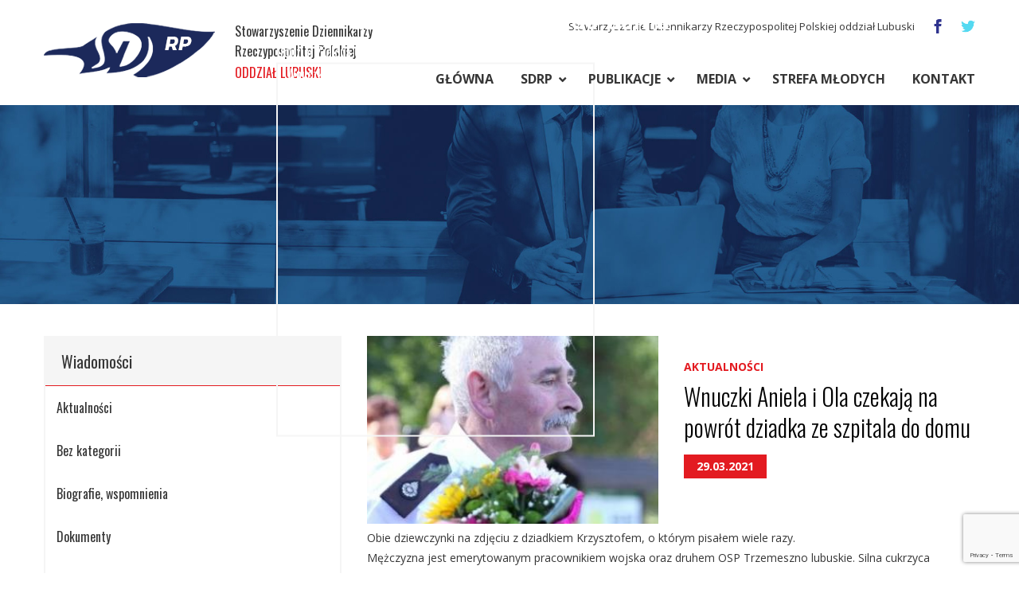

--- FILE ---
content_type: text/html; charset=UTF-8
request_url: http://dziennikarzelubuscy.pl/nasze-publikacje/aktualnosci/2021/wnuczki-aniela-i-ola-czekaja-na-powrot-dziadka-ze-szpitala-do-domu/
body_size: 16189
content:
<!DOCTYPE html>

                                 
                                        
<html lang="pl-PL" xmlns:og="http://opengraphprotocol.org/schema/" xmlns:fb="http://www.facebook.com/2008/fbml">
<head>
<meta charset="UTF-8">
<meta name="viewport" content="width=device-width, initial-scale=1">
<link rel="profile" href="http://gmpg.org/xfn/11">

<link rel="icon" href="http://dziennikarzelubuscy.pl/wp-content/themes/bazowy/images/favi.png" type="image/x-icon" />
<link rel="shortcut icon" href="http://dziennikarzelubuscy.pl/wp-content/themes/bazowy/images/favi.png" type="image/x-icon" />

<title>Wnuczki Aniela i Ola czekają na powrót dziadka ze szpitala do domu &#8211; Oddział Zielona Góra Stowarzyszenia Dziennikarzy Rzeczypospolitej Polskiej</title>
<meta name='robots' content='max-image-preview:large' />
<link rel='dns-prefetch' href='//maps.googleapis.com' />
<link rel='dns-prefetch' href='//fonts.googleapis.com' />
<link rel="alternate" type="application/rss+xml" title="Oddział Zielona Góra Stowarzyszenia Dziennikarzy Rzeczypospolitej Polskiej &raquo; Kanał z wpisami" href="http://dziennikarzelubuscy.pl/feed/" />
<link rel="alternate" type="application/rss+xml" title="Oddział Zielona Góra Stowarzyszenia Dziennikarzy Rzeczypospolitej Polskiej &raquo; Kanał z komentarzami" href="http://dziennikarzelubuscy.pl/comments/feed/" />
<link rel="alternate" type="application/rss+xml" title="Oddział Zielona Góra Stowarzyszenia Dziennikarzy Rzeczypospolitej Polskiej &raquo; Wnuczki Aniela i Ola czekają na powrót dziadka ze szpitala do domu Kanał z komentarzami" href="http://dziennikarzelubuscy.pl/nasze-publikacje/aktualnosci/2021/wnuczki-aniela-i-ola-czekaja-na-powrot-dziadka-ze-szpitala-do-domu/feed/" />
<link rel="alternate" title="oEmbed (JSON)" type="application/json+oembed" href="http://dziennikarzelubuscy.pl/wp-json/oembed/1.0/embed?url=http%3A%2F%2Fdziennikarzelubuscy.pl%2Fnasze-publikacje%2Faktualnosci%2F2021%2Fwnuczki-aniela-i-ola-czekaja-na-powrot-dziadka-ze-szpitala-do-domu%2F" />
<link rel="alternate" title="oEmbed (XML)" type="text/xml+oembed" href="http://dziennikarzelubuscy.pl/wp-json/oembed/1.0/embed?url=http%3A%2F%2Fdziennikarzelubuscy.pl%2Fnasze-publikacje%2Faktualnosci%2F2021%2Fwnuczki-aniela-i-ola-czekaja-na-powrot-dziadka-ze-szpitala-do-domu%2F&#038;format=xml" />
<meta property="og:title" content="Wnuczki Aniela i Ola czekają na powrót dziadka ze szpitala do domu"/><meta property="og:type" content="article"/><meta property="og:url" content="http://dziennikarzelubuscy.pl/nasze-publikacje/aktualnosci/2021/wnuczki-aniela-i-ola-czekaja-na-powrot-dziadka-ze-szpitala-do-domu/"/><meta property="og:site_name" content="Dziennikarze lubuscy"/><meta property="og:image" content="http://dziennikarzelubuscy.pl/wp-content/uploads/2021/03/K.-Barczuk-300x291.jpg"/><meta property="og:image:height" content="291"/><meta property="og:image:width" content="300"/>
<style id='wp-img-auto-sizes-contain-inline-css' type='text/css'>
img:is([sizes=auto i],[sizes^="auto," i]){contain-intrinsic-size:3000px 1500px}
/*# sourceURL=wp-img-auto-sizes-contain-inline-css */
</style>
<style id='wp-emoji-styles-inline-css' type='text/css'>

	img.wp-smiley, img.emoji {
		display: inline !important;
		border: none !important;
		box-shadow: none !important;
		height: 1em !important;
		width: 1em !important;
		margin: 0 0.07em !important;
		vertical-align: -0.1em !important;
		background: none !important;
		padding: 0 !important;
	}
/*# sourceURL=wp-emoji-styles-inline-css */
</style>
<style id='wp-block-library-inline-css' type='text/css'>
:root{--wp-block-synced-color:#7a00df;--wp-block-synced-color--rgb:122,0,223;--wp-bound-block-color:var(--wp-block-synced-color);--wp-editor-canvas-background:#ddd;--wp-admin-theme-color:#007cba;--wp-admin-theme-color--rgb:0,124,186;--wp-admin-theme-color-darker-10:#006ba1;--wp-admin-theme-color-darker-10--rgb:0,107,160.5;--wp-admin-theme-color-darker-20:#005a87;--wp-admin-theme-color-darker-20--rgb:0,90,135;--wp-admin-border-width-focus:2px}@media (min-resolution:192dpi){:root{--wp-admin-border-width-focus:1.5px}}.wp-element-button{cursor:pointer}:root .has-very-light-gray-background-color{background-color:#eee}:root .has-very-dark-gray-background-color{background-color:#313131}:root .has-very-light-gray-color{color:#eee}:root .has-very-dark-gray-color{color:#313131}:root .has-vivid-green-cyan-to-vivid-cyan-blue-gradient-background{background:linear-gradient(135deg,#00d084,#0693e3)}:root .has-purple-crush-gradient-background{background:linear-gradient(135deg,#34e2e4,#4721fb 50%,#ab1dfe)}:root .has-hazy-dawn-gradient-background{background:linear-gradient(135deg,#faaca8,#dad0ec)}:root .has-subdued-olive-gradient-background{background:linear-gradient(135deg,#fafae1,#67a671)}:root .has-atomic-cream-gradient-background{background:linear-gradient(135deg,#fdd79a,#004a59)}:root .has-nightshade-gradient-background{background:linear-gradient(135deg,#330968,#31cdcf)}:root .has-midnight-gradient-background{background:linear-gradient(135deg,#020381,#2874fc)}:root{--wp--preset--font-size--normal:16px;--wp--preset--font-size--huge:42px}.has-regular-font-size{font-size:1em}.has-larger-font-size{font-size:2.625em}.has-normal-font-size{font-size:var(--wp--preset--font-size--normal)}.has-huge-font-size{font-size:var(--wp--preset--font-size--huge)}.has-text-align-center{text-align:center}.has-text-align-left{text-align:left}.has-text-align-right{text-align:right}.has-fit-text{white-space:nowrap!important}#end-resizable-editor-section{display:none}.aligncenter{clear:both}.items-justified-left{justify-content:flex-start}.items-justified-center{justify-content:center}.items-justified-right{justify-content:flex-end}.items-justified-space-between{justify-content:space-between}.screen-reader-text{border:0;clip-path:inset(50%);height:1px;margin:-1px;overflow:hidden;padding:0;position:absolute;width:1px;word-wrap:normal!important}.screen-reader-text:focus{background-color:#ddd;clip-path:none;color:#444;display:block;font-size:1em;height:auto;left:5px;line-height:normal;padding:15px 23px 14px;text-decoration:none;top:5px;width:auto;z-index:100000}html :where(.has-border-color){border-style:solid}html :where([style*=border-top-color]){border-top-style:solid}html :where([style*=border-right-color]){border-right-style:solid}html :where([style*=border-bottom-color]){border-bottom-style:solid}html :where([style*=border-left-color]){border-left-style:solid}html :where([style*=border-width]){border-style:solid}html :where([style*=border-top-width]){border-top-style:solid}html :where([style*=border-right-width]){border-right-style:solid}html :where([style*=border-bottom-width]){border-bottom-style:solid}html :where([style*=border-left-width]){border-left-style:solid}html :where(img[class*=wp-image-]){height:auto;max-width:100%}:where(figure){margin:0 0 1em}html :where(.is-position-sticky){--wp-admin--admin-bar--position-offset:var(--wp-admin--admin-bar--height,0px)}@media screen and (max-width:600px){html :where(.is-position-sticky){--wp-admin--admin-bar--position-offset:0px}}

/*# sourceURL=wp-block-library-inline-css */
</style><style id='wp-block-paragraph-inline-css' type='text/css'>
.is-small-text{font-size:.875em}.is-regular-text{font-size:1em}.is-large-text{font-size:2.25em}.is-larger-text{font-size:3em}.has-drop-cap:not(:focus):first-letter{float:left;font-size:8.4em;font-style:normal;font-weight:100;line-height:.68;margin:.05em .1em 0 0;text-transform:uppercase}body.rtl .has-drop-cap:not(:focus):first-letter{float:none;margin-left:.1em}p.has-drop-cap.has-background{overflow:hidden}:root :where(p.has-background){padding:1.25em 2.375em}:where(p.has-text-color:not(.has-link-color)) a{color:inherit}p.has-text-align-left[style*="writing-mode:vertical-lr"],p.has-text-align-right[style*="writing-mode:vertical-rl"]{rotate:180deg}
/*# sourceURL=http://dziennikarzelubuscy.pl/wp-includes/blocks/paragraph/style.min.css */
</style>
<style id='global-styles-inline-css' type='text/css'>
:root{--wp--preset--aspect-ratio--square: 1;--wp--preset--aspect-ratio--4-3: 4/3;--wp--preset--aspect-ratio--3-4: 3/4;--wp--preset--aspect-ratio--3-2: 3/2;--wp--preset--aspect-ratio--2-3: 2/3;--wp--preset--aspect-ratio--16-9: 16/9;--wp--preset--aspect-ratio--9-16: 9/16;--wp--preset--color--black: #000000;--wp--preset--color--cyan-bluish-gray: #abb8c3;--wp--preset--color--white: #ffffff;--wp--preset--color--pale-pink: #f78da7;--wp--preset--color--vivid-red: #cf2e2e;--wp--preset--color--luminous-vivid-orange: #ff6900;--wp--preset--color--luminous-vivid-amber: #fcb900;--wp--preset--color--light-green-cyan: #7bdcb5;--wp--preset--color--vivid-green-cyan: #00d084;--wp--preset--color--pale-cyan-blue: #8ed1fc;--wp--preset--color--vivid-cyan-blue: #0693e3;--wp--preset--color--vivid-purple: #9b51e0;--wp--preset--gradient--vivid-cyan-blue-to-vivid-purple: linear-gradient(135deg,rgb(6,147,227) 0%,rgb(155,81,224) 100%);--wp--preset--gradient--light-green-cyan-to-vivid-green-cyan: linear-gradient(135deg,rgb(122,220,180) 0%,rgb(0,208,130) 100%);--wp--preset--gradient--luminous-vivid-amber-to-luminous-vivid-orange: linear-gradient(135deg,rgb(252,185,0) 0%,rgb(255,105,0) 100%);--wp--preset--gradient--luminous-vivid-orange-to-vivid-red: linear-gradient(135deg,rgb(255,105,0) 0%,rgb(207,46,46) 100%);--wp--preset--gradient--very-light-gray-to-cyan-bluish-gray: linear-gradient(135deg,rgb(238,238,238) 0%,rgb(169,184,195) 100%);--wp--preset--gradient--cool-to-warm-spectrum: linear-gradient(135deg,rgb(74,234,220) 0%,rgb(151,120,209) 20%,rgb(207,42,186) 40%,rgb(238,44,130) 60%,rgb(251,105,98) 80%,rgb(254,248,76) 100%);--wp--preset--gradient--blush-light-purple: linear-gradient(135deg,rgb(255,206,236) 0%,rgb(152,150,240) 100%);--wp--preset--gradient--blush-bordeaux: linear-gradient(135deg,rgb(254,205,165) 0%,rgb(254,45,45) 50%,rgb(107,0,62) 100%);--wp--preset--gradient--luminous-dusk: linear-gradient(135deg,rgb(255,203,112) 0%,rgb(199,81,192) 50%,rgb(65,88,208) 100%);--wp--preset--gradient--pale-ocean: linear-gradient(135deg,rgb(255,245,203) 0%,rgb(182,227,212) 50%,rgb(51,167,181) 100%);--wp--preset--gradient--electric-grass: linear-gradient(135deg,rgb(202,248,128) 0%,rgb(113,206,126) 100%);--wp--preset--gradient--midnight: linear-gradient(135deg,rgb(2,3,129) 0%,rgb(40,116,252) 100%);--wp--preset--font-size--small: 13px;--wp--preset--font-size--medium: 20px;--wp--preset--font-size--large: 36px;--wp--preset--font-size--x-large: 42px;--wp--preset--spacing--20: 0.44rem;--wp--preset--spacing--30: 0.67rem;--wp--preset--spacing--40: 1rem;--wp--preset--spacing--50: 1.5rem;--wp--preset--spacing--60: 2.25rem;--wp--preset--spacing--70: 3.38rem;--wp--preset--spacing--80: 5.06rem;--wp--preset--shadow--natural: 6px 6px 9px rgba(0, 0, 0, 0.2);--wp--preset--shadow--deep: 12px 12px 50px rgba(0, 0, 0, 0.4);--wp--preset--shadow--sharp: 6px 6px 0px rgba(0, 0, 0, 0.2);--wp--preset--shadow--outlined: 6px 6px 0px -3px rgb(255, 255, 255), 6px 6px rgb(0, 0, 0);--wp--preset--shadow--crisp: 6px 6px 0px rgb(0, 0, 0);}:where(.is-layout-flex){gap: 0.5em;}:where(.is-layout-grid){gap: 0.5em;}body .is-layout-flex{display: flex;}.is-layout-flex{flex-wrap: wrap;align-items: center;}.is-layout-flex > :is(*, div){margin: 0;}body .is-layout-grid{display: grid;}.is-layout-grid > :is(*, div){margin: 0;}:where(.wp-block-columns.is-layout-flex){gap: 2em;}:where(.wp-block-columns.is-layout-grid){gap: 2em;}:where(.wp-block-post-template.is-layout-flex){gap: 1.25em;}:where(.wp-block-post-template.is-layout-grid){gap: 1.25em;}.has-black-color{color: var(--wp--preset--color--black) !important;}.has-cyan-bluish-gray-color{color: var(--wp--preset--color--cyan-bluish-gray) !important;}.has-white-color{color: var(--wp--preset--color--white) !important;}.has-pale-pink-color{color: var(--wp--preset--color--pale-pink) !important;}.has-vivid-red-color{color: var(--wp--preset--color--vivid-red) !important;}.has-luminous-vivid-orange-color{color: var(--wp--preset--color--luminous-vivid-orange) !important;}.has-luminous-vivid-amber-color{color: var(--wp--preset--color--luminous-vivid-amber) !important;}.has-light-green-cyan-color{color: var(--wp--preset--color--light-green-cyan) !important;}.has-vivid-green-cyan-color{color: var(--wp--preset--color--vivid-green-cyan) !important;}.has-pale-cyan-blue-color{color: var(--wp--preset--color--pale-cyan-blue) !important;}.has-vivid-cyan-blue-color{color: var(--wp--preset--color--vivid-cyan-blue) !important;}.has-vivid-purple-color{color: var(--wp--preset--color--vivid-purple) !important;}.has-black-background-color{background-color: var(--wp--preset--color--black) !important;}.has-cyan-bluish-gray-background-color{background-color: var(--wp--preset--color--cyan-bluish-gray) !important;}.has-white-background-color{background-color: var(--wp--preset--color--white) !important;}.has-pale-pink-background-color{background-color: var(--wp--preset--color--pale-pink) !important;}.has-vivid-red-background-color{background-color: var(--wp--preset--color--vivid-red) !important;}.has-luminous-vivid-orange-background-color{background-color: var(--wp--preset--color--luminous-vivid-orange) !important;}.has-luminous-vivid-amber-background-color{background-color: var(--wp--preset--color--luminous-vivid-amber) !important;}.has-light-green-cyan-background-color{background-color: var(--wp--preset--color--light-green-cyan) !important;}.has-vivid-green-cyan-background-color{background-color: var(--wp--preset--color--vivid-green-cyan) !important;}.has-pale-cyan-blue-background-color{background-color: var(--wp--preset--color--pale-cyan-blue) !important;}.has-vivid-cyan-blue-background-color{background-color: var(--wp--preset--color--vivid-cyan-blue) !important;}.has-vivid-purple-background-color{background-color: var(--wp--preset--color--vivid-purple) !important;}.has-black-border-color{border-color: var(--wp--preset--color--black) !important;}.has-cyan-bluish-gray-border-color{border-color: var(--wp--preset--color--cyan-bluish-gray) !important;}.has-white-border-color{border-color: var(--wp--preset--color--white) !important;}.has-pale-pink-border-color{border-color: var(--wp--preset--color--pale-pink) !important;}.has-vivid-red-border-color{border-color: var(--wp--preset--color--vivid-red) !important;}.has-luminous-vivid-orange-border-color{border-color: var(--wp--preset--color--luminous-vivid-orange) !important;}.has-luminous-vivid-amber-border-color{border-color: var(--wp--preset--color--luminous-vivid-amber) !important;}.has-light-green-cyan-border-color{border-color: var(--wp--preset--color--light-green-cyan) !important;}.has-vivid-green-cyan-border-color{border-color: var(--wp--preset--color--vivid-green-cyan) !important;}.has-pale-cyan-blue-border-color{border-color: var(--wp--preset--color--pale-cyan-blue) !important;}.has-vivid-cyan-blue-border-color{border-color: var(--wp--preset--color--vivid-cyan-blue) !important;}.has-vivid-purple-border-color{border-color: var(--wp--preset--color--vivid-purple) !important;}.has-vivid-cyan-blue-to-vivid-purple-gradient-background{background: var(--wp--preset--gradient--vivid-cyan-blue-to-vivid-purple) !important;}.has-light-green-cyan-to-vivid-green-cyan-gradient-background{background: var(--wp--preset--gradient--light-green-cyan-to-vivid-green-cyan) !important;}.has-luminous-vivid-amber-to-luminous-vivid-orange-gradient-background{background: var(--wp--preset--gradient--luminous-vivid-amber-to-luminous-vivid-orange) !important;}.has-luminous-vivid-orange-to-vivid-red-gradient-background{background: var(--wp--preset--gradient--luminous-vivid-orange-to-vivid-red) !important;}.has-very-light-gray-to-cyan-bluish-gray-gradient-background{background: var(--wp--preset--gradient--very-light-gray-to-cyan-bluish-gray) !important;}.has-cool-to-warm-spectrum-gradient-background{background: var(--wp--preset--gradient--cool-to-warm-spectrum) !important;}.has-blush-light-purple-gradient-background{background: var(--wp--preset--gradient--blush-light-purple) !important;}.has-blush-bordeaux-gradient-background{background: var(--wp--preset--gradient--blush-bordeaux) !important;}.has-luminous-dusk-gradient-background{background: var(--wp--preset--gradient--luminous-dusk) !important;}.has-pale-ocean-gradient-background{background: var(--wp--preset--gradient--pale-ocean) !important;}.has-electric-grass-gradient-background{background: var(--wp--preset--gradient--electric-grass) !important;}.has-midnight-gradient-background{background: var(--wp--preset--gradient--midnight) !important;}.has-small-font-size{font-size: var(--wp--preset--font-size--small) !important;}.has-medium-font-size{font-size: var(--wp--preset--font-size--medium) !important;}.has-large-font-size{font-size: var(--wp--preset--font-size--large) !important;}.has-x-large-font-size{font-size: var(--wp--preset--font-size--x-large) !important;}
/*# sourceURL=global-styles-inline-css */
</style>

<style id='classic-theme-styles-inline-css' type='text/css'>
/*! This file is auto-generated */
.wp-block-button__link{color:#fff;background-color:#32373c;border-radius:9999px;box-shadow:none;text-decoration:none;padding:calc(.667em + 2px) calc(1.333em + 2px);font-size:1.125em}.wp-block-file__button{background:#32373c;color:#fff;text-decoration:none}
/*# sourceURL=/wp-includes/css/classic-themes.min.css */
</style>
<link rel='stylesheet' id='contact-form-7-css' href='http://dziennikarzelubuscy.pl/wp-content/plugins/contact-form-7/includes/css/styles.css?ver=6.1.4' type='text/css' media='all' />
<link rel='stylesheet' id='responsive-lightbox-tosrus-css' href='http://dziennikarzelubuscy.pl/wp-content/plugins/responsive-lightbox/assets/tosrus/jquery.tosrus.min.css?ver=2.5.0' type='text/css' media='all' />
<link rel='stylesheet' id='wp-polls-css' href='http://dziennikarzelubuscy.pl/wp-content/plugins/wp-polls/polls-css.css?ver=2.77.2' type='text/css' media='all' />
<style id='wp-polls-inline-css' type='text/css'>
.wp-polls .pollbar {
	margin: 1px;
	font-size: 6px;
	line-height: 8px;
	height: 8px;
	background-image: url('http://dziennikarzelubuscy.pl/wp-content/plugins/wp-polls/images/default/pollbg.gif');
	border: 1px solid #c8c8c8;
}

/*# sourceURL=wp-polls-inline-css */
</style>
<link rel='stylesheet' id='bazowy-fontawesome-css' href='http://dziennikarzelubuscy.pl/wp-content/themes/bazowy/fonts/font-awesome/css/font-awesome.min.css?ver=6.9' type='text/css' media='all' />
<link rel='stylesheet' id='bazowy-googlefonts-css' href='https://fonts.googleapis.com/css?family=Oswald%3A300%2C400%2C700%2C800%3A400%2C400i%2C700%7COpen+Sans%3A300%2C400%2C700&#038;ver=6.9' type='text/css' media='all' />
<link rel='stylesheet' id='bazowy-style-css' href='http://dziennikarzelubuscy.pl/wp-content/themes/bazowy/style.css?ver=6.9' type='text/css' media='all' />
<script type="text/javascript" src="http://dziennikarzelubuscy.pl/wp-includes/js/jquery/jquery.min.js?ver=3.7.1" id="jquery-core-js"></script>
<script type="text/javascript" src="http://dziennikarzelubuscy.pl/wp-includes/js/jquery/jquery-migrate.min.js?ver=3.4.1" id="jquery-migrate-js"></script>
<script type="text/javascript" src="http://dziennikarzelubuscy.pl/wp-content/plugins/responsive-lightbox/assets/infinitescroll/infinite-scroll.pkgd.min.js?ver=4.0.1" id="responsive-lightbox-infinite-scroll-js"></script>
<link rel="https://api.w.org/" href="http://dziennikarzelubuscy.pl/wp-json/" /><link rel="alternate" title="JSON" type="application/json" href="http://dziennikarzelubuscy.pl/wp-json/wp/v2/posts/5732" /><link rel="EditURI" type="application/rsd+xml" title="RSD" href="http://dziennikarzelubuscy.pl/xmlrpc.php?rsd" />
<meta name="generator" content="WordPress 6.9" />
<link rel="canonical" href="http://dziennikarzelubuscy.pl/nasze-publikacje/aktualnosci/2021/wnuczki-aniela-i-ola-czekaja-na-powrot-dziadka-ze-szpitala-do-domu/" />
<link rel='shortlink' href='http://dziennikarzelubuscy.pl/?p=5732' />
<link rel="pingback" href="http://dziennikarzelubuscy.pl/xmlrpc.php"><style type="text/css">.recentcomments a{display:inline !important;padding:0 !important;margin:0 !important;}</style>				<style type="text/css" id="c4wp-checkout-css">
					.woocommerce-checkout .c4wp_captcha_field {
						margin-bottom: 10px;
						margin-top: 15px;
						position: relative;
						display: inline-block;
					}
				</style>
							<style type="text/css" id="c4wp-v3-lp-form-css">
				.login #login, .login #lostpasswordform {
					min-width: 350px !important;
				}
				.wpforms-field-c4wp iframe {
					width: 100% !important;
				}
			</style>
			</head>

<body class="wp-singular post-template-default single single-post postid-5732 single-format-standard wp-theme-bazowy group-blog">
<div id="page" class="site l-page">
	<a class="skip-link screen-reader-text" href="#content">Skip to content</a>        

	<header id="masthead" class="c-header c-section--white" role="banner">
                <div class="c-header__wrapper">		                                     
                        <div class="c-header__left">
                            <a class="o-logo" href="http://dziennikarzelubuscy.pl/"><img class="o-logo__img" src="http://dziennikarzelubuscy.pl/wp-content/themes/bazowy/images/logo.png" alt="Stowarzyszenie Dziennikarzy Rzeczypospolitej Polskiej" /></a>                                                
                            <a class="c-header__next-logo u-switch--xs" href="http://dziennikarzelubuscy.pl/">Stowarzyszenie Dziennikarzy<br> Rzeczypospolitej Polskiej<br> <span>ODDZIAŁ LUBUSKI</span></a>
                        </div>                    
                        <div class="c-header__right u-rel">                            
                            <div class="c-header__data u-flex l-right">
                                <ul class="c-list-horiz">                                    
                                    <li class="c-header__right-text u-switch--md">
                                      Stowarzyszenie Dziennikarzy Rzeczypospolitej Polskiej oddział Lubuski
                                    </li>                                                                            
                                    <li>
                                        <a class="c-header__icon" href="https://www.facebook.com/dziennikarzelubuscy"><img class="o-img" src="http://dziennikarzelubuscy.pl/wp-content/themes/bazowy/images/icon-facebook.png" ></a>
                                    </li>
                                    <li>
                                        <a class="c-header__icon" href="https://twitter.com/tadeusztadeusz8"><img class="o-img" src="http://dziennikarzelubuscy.pl/wp-content/themes/bazowy/images/icon-twitter.png" ></a>                                        
                                    </li>                                    
                                </ul>               
                            </div>                            
                            <nav id="site-navigation" class="c-header__menu u-flex l-right main-navigation" role="navigation">     
                                <button class="menu-toggle" aria-controls="primary-menu" aria-expanded="false"></button>
                                <div class="menu-menu-1-container"><ul id="primary-menu" class="menu-resp c-list-horiz--right"><li id="menu-item-808" class="menu-item menu-item-type-post_type menu-item-object-page menu-item-home menu-item-808"><a href="http://dziennikarzelubuscy.pl/">Główna</a></li>
<li id="menu-item-960" class="menu-item menu-item-type-post_type menu-item-object-page menu-item-has-children menu-item-960"><a href="http://dziennikarzelubuscy.pl/sdrp_page/">SDRP</a>
<ul class="sub-menu">
	<li id="menu-item-1052" class="menu-item menu-item-type-taxonomy menu-item-object-category menu-item-1052"><a href="http://dziennikarzelubuscy.pl/category/sdrp/o-nas/">O nas</a></li>
	<li id="menu-item-1056" class="menu-item menu-item-type-taxonomy menu-item-object-category menu-item-1056"><a href="http://dziennikarzelubuscy.pl/category/sdrp/dokumenty/">Dokumenty</a></li>
	<li id="menu-item-1174" class="menu-item menu-item-type-taxonomy menu-item-object-category menu-item-1174"><a href="http://dziennikarzelubuscy.pl/category/informacje-komunikaty/">Informacje, komunikaty, oświadczenia</a></li>
	<li id="menu-item-1063" class="menu-item menu-item-type-taxonomy menu-item-object-category menu-item-1063"><a href="http://dziennikarzelubuscy.pl/category/sdrp/prawo/">Prawo</a></li>
	<li id="menu-item-1062" class="menu-item menu-item-type-taxonomy menu-item-object-category menu-item-1062"><a href="http://dziennikarzelubuscy.pl/category/sdrp/porady/">Porady prawne</a></li>
</ul>
</li>
<li id="menu-item-987" class="menu-item menu-item-type-custom menu-item-object-custom menu-item-has-children menu-item-987"><a href="#">Publikacje</a>
<ul class="sub-menu">
	<li id="menu-item-1057" class="menu-item menu-item-type-taxonomy menu-item-object-category menu-item-1057"><a href="http://dziennikarzelubuscy.pl/category/nasze-publikacje/dar/">Dźwiękowe Archiwum Regionalne</a></li>
	<li id="menu-item-1058" class="menu-item menu-item-type-taxonomy menu-item-object-category menu-item-1058"><a href="http://dziennikarzelubuscy.pl/category/nasze-publikacje/forum/">Forum</a></li>
	<li id="menu-item-1059" class="menu-item menu-item-type-taxonomy menu-item-object-category menu-item-has-children menu-item-1059"><a href="http://dziennikarzelubuscy.pl/category/nasze-publikacje/kultura/">Kultura</a>
	<ul class="sub-menu">
		<li id="menu-item-1176" class="menu-item menu-item-type-taxonomy menu-item-object-category menu-item-1176"><a href="http://dziennikarzelubuscy.pl/category/folklor/">Folklor</a></li>
		<li id="menu-item-1177" class="menu-item menu-item-type-taxonomy menu-item-object-category menu-item-has-children menu-item-1177"><a href="http://dziennikarzelubuscy.pl/category/literatura/">Literatura</a>
		<ul class="sub-menu">
			<li id="menu-item-6775" class="menu-item menu-item-type-taxonomy menu-item-object-category menu-item-6775"><a href="http://dziennikarzelubuscy.pl/category/literatura/poezja/">Z poetyckiej teki</a></li>
		</ul>
</li>
		<li id="menu-item-1175" class="menu-item menu-item-type-taxonomy menu-item-object-category menu-item-1175"><a href="http://dziennikarzelubuscy.pl/category/satyra/">Satyra</a></li>
	</ul>
</li>
	<li id="menu-item-986" class="menu-item menu-item-type-taxonomy menu-item-object-category menu-item-has-children menu-item-986"><a href="http://dziennikarzelubuscy.pl/category/nasze-publikacje/o-jezyku/">O języku</a>
	<ul class="sub-menu">
		<li id="menu-item-8210" class="menu-item menu-item-type-taxonomy menu-item-object-category menu-item-8210"><a href="http://dziennikarzelubuscy.pl/category/nasze-publikacje/o-jezyku/gra-slow/">Gra słów</a></li>
	</ul>
</li>
	<li id="menu-item-1060" class="menu-item menu-item-type-taxonomy menu-item-object-category menu-item-1060"><a href="http://dziennikarzelubuscy.pl/category/nasze-publikacje/sport/">Sport</a></li>
	<li id="menu-item-1050" class="menu-item menu-item-type-taxonomy menu-item-object-category menu-item-1050"><a href="http://dziennikarzelubuscy.pl/category/nasze-publikacje/wywiady/">Wywiady</a></li>
	<li id="menu-item-5519" class="menu-item menu-item-type-taxonomy menu-item-object-category menu-item-5519"><a href="http://dziennikarzelubuscy.pl/category/nasze-publikacje/ze-swiata/">Ze świata</a></li>
</ul>
</li>
<li id="menu-item-1107" class="menu-item menu-item-type-taxonomy menu-item-object-category menu-item-has-children menu-item-1107"><a href="http://dziennikarzelubuscy.pl/category/media/">Media</a>
<ul class="sub-menu">
	<li id="menu-item-1066" class="menu-item menu-item-type-taxonomy menu-item-object-category menu-item-1066"><a href="http://dziennikarzelubuscy.pl/category/lubuskie/">Lubuskie</a></li>
	<li id="menu-item-1064" class="menu-item menu-item-type-taxonomy menu-item-object-category menu-item-1064"><a href="http://dziennikarzelubuscy.pl/category/dziennikarze/">Sylwetki</a></li>
	<li id="menu-item-1065" class="menu-item menu-item-type-taxonomy menu-item-object-category menu-item-1065"><a href="http://dziennikarzelubuscy.pl/category/z-prasy/">Z prasy</a></li>
</ul>
</li>
<li id="menu-item-1051" class="menu-item menu-item-type-taxonomy menu-item-object-category menu-item-1051"><a href="http://dziennikarzelubuscy.pl/category/strefa/">Strefa młodych</a></li>
<li id="menu-item-879" class="menu-item menu-item-type-post_type menu-item-object-page menu-item-879"><a href="http://dziennikarzelubuscy.pl/kontakt/">Kontakt</a></li>
</ul></div>                            </nav>
                        </div>                                                
                                                    
                </div>                               
	</header>       
        
	<div id="content" class="site-content">            

      
            
    
    

<section class="c-banner l-banner c-section--blue" style="background: url(http://dziennikarzelubuscy.pl/wp-content/uploads/2018/03/bluebanner.jpg);">
    <div class="c-banner__content">        
        <h3 class="c-banner__title">Wnuczki Aniela i Ola czekają na powrót dziadka ze szpitala do domu</h3>
        <div class="c-banner__desc"><div class="breadcrumbs" typeof="BreadcrumbList" vocab="https://schema.org/">    
    <span property="itemListElement" typeof="ListItem"><a property="item" typeof="WebPage" title="Przejdź do Oddział Zielona Góra Stowarzyszenia Dziennikarzy Rzeczypospolitej Polskiej." href="http://dziennikarzelubuscy.pl" class="home" ><span property="name">Oddział Zielona Góra Stowarzyszenia Dziennikarzy Rzeczypospolitej Polskiej</span></a><meta property="position" content="1"></span> &gt; <span property="itemListElement" typeof="ListItem"><a property="item" typeof="WebPage" title="Go to the Nasze publikacje Kategoria archives." href="http://dziennikarzelubuscy.pl/category/nasze-publikacje/" class="taxonomy category" ><span property="name">Nasze publikacje</span></a><meta property="position" content="2"></span> &gt; <span property="itemListElement" typeof="ListItem"><a property="item" typeof="WebPage" title="Go to the Aktualności Kategoria archives." href="http://dziennikarzelubuscy.pl/category/nasze-publikacje/aktualnosci/" class="taxonomy category" ><span property="name">Aktualności</span></a><meta property="position" content="3"></span> &gt; <span property="itemListElement" typeof="ListItem"><span property="name" class="post post-post current-item">Wnuczki Aniela i Ola czekają na powrót dziadka ze szpitala do domu</span><meta property="url" content="http://dziennikarzelubuscy.pl/nasze-publikacje/aktualnosci/2021/wnuczki-aniela-i-ola-czekaja-na-powrot-dziadka-ze-szpitala-do-domu/"><meta property="position" content="4"></span>     
</div>
</div>
    </div>
</section>
	<div id="primary" class="content-area pt40">
                <div class="col-sm-12 col-md-4 l-col-first--sm">
                    



<aside id="secondary" class="box side-menu c-section--white widget-area" role="complementary">
    <h4 class="box__title">Wiadomości</h4>                    
    <div class="box__line u-clearfix"></div>
    <div class="box__content">    
                    <ul id="menu-boczne">
                                
                <li class=" menu-item-has-children">
                    <a href="http://dziennikarzelubuscy.pl/category/aktualnosci">Aktualności</a>                
  
                <ul>      
                      

                                                <li class="" >
                            <a  href="http://dziennikarzelubuscy.pl/aktualnosci/2026" > 2026</a>
                        </li>

                      

                                                <li class="" >
                            <a  href="http://dziennikarzelubuscy.pl/aktualnosci/2025" > 2025</a>
                        </li>

                      

                                                <li class="" >
                            <a  href="http://dziennikarzelubuscy.pl/aktualnosci/2024" > 2024</a>
                        </li>

                      

                                                <li class="" >
                            <a  href="http://dziennikarzelubuscy.pl/aktualnosci/2023" > 2023</a>
                        </li>

                      

                                                <li class="" >
                            <a  href="http://dziennikarzelubuscy.pl/aktualnosci/2022" > 2022</a>
                        </li>

                      

                                                <li class="current-menu-item" >
                            <a  href="http://dziennikarzelubuscy.pl/aktualnosci/2021" > 2021</a>
                        </li>

                      

                                                <li class="" >
                            <a  href="http://dziennikarzelubuscy.pl/aktualnosci/2020" > 2020</a>
                        </li>

                      

                                                <li class="" >
                            <a  href="http://dziennikarzelubuscy.pl/aktualnosci/2019" > 2019</a>
                        </li>

                      

                                                <li class="" >
                            <a  href="http://dziennikarzelubuscy.pl/aktualnosci/2018" > 2018</a>
                        </li>

                                    </ul>
                </li>
            </ul>
                     <ul id="menu-boczne">
                                
                <li class=" menu-item-has-children">
                    <a href="http://dziennikarzelubuscy.pl/category/bez-kategorii">Bez kategorii</a>                
  
                <ul>      
                      

                                                <li class="" >
                            <a  href="http://dziennikarzelubuscy.pl/bez-kategorii/2023" > 2023</a>
                        </li>

                      

                                                <li class="current-menu-item" >
                            <a  href="http://dziennikarzelubuscy.pl/bez-kategorii/2021" > 2021</a>
                        </li>

                      

                                                <li class="" >
                            <a  href="http://dziennikarzelubuscy.pl/bez-kategorii/2020" > 2020</a>
                        </li>

                      

                                                <li class="" >
                            <a  href="http://dziennikarzelubuscy.pl/bez-kategorii/2019" > 2019</a>
                        </li>

                      

                                                <li class="" >
                            <a  href="http://dziennikarzelubuscy.pl/bez-kategorii/2018" > 2018</a>
                        </li>

                                    </ul>
                </li>
            </ul>
                     <ul id="menu-boczne">
                                
                <li class=" menu-item-has-children">
                    <a href="http://dziennikarzelubuscy.pl/category/biografie">Biografie, wspomnienia</a>                
  
                <ul>      
                      

                                                <li class="" >
                            <a  href="http://dziennikarzelubuscy.pl/biografie/2023" > 2023</a>
                        </li>

                      

                                                <li class="" >
                            <a  href="http://dziennikarzelubuscy.pl/biografie/2022" > 2022</a>
                        </li>

                      

                                                <li class="current-menu-item" >
                            <a  href="http://dziennikarzelubuscy.pl/biografie/2021" > 2021</a>
                        </li>

                      

                                                <li class="" >
                            <a  href="http://dziennikarzelubuscy.pl/biografie/2020" > 2020</a>
                        </li>

                      

                                                <li class="" >
                            <a  href="http://dziennikarzelubuscy.pl/biografie/2019" > 2019</a>
                        </li>

                                    </ul>
                </li>
            </ul>
                     <ul id="menu-boczne">
                                
                <li class=" menu-item-has-children">
                    <a href="http://dziennikarzelubuscy.pl/category/dokumenty">Dokumenty</a>                
  
                <ul>      
                      

                                                <li class="" >
                            <a  href="http://dziennikarzelubuscy.pl/dokumenty/2018" > 2018</a>
                        </li>

                                    </ul>
                </li>
            </ul>
                     <ul id="menu-boczne">
                                
                <li class=" menu-item-has-children">
                    <a href="http://dziennikarzelubuscy.pl/category/dziennikarze">Dziennikarze</a>                
  
                <ul>      
                      

                                                <li class="" >
                            <a  href="http://dziennikarzelubuscy.pl/dziennikarze/2025" > 2025</a>
                        </li>

                      

                                                <li class="" >
                            <a  href="http://dziennikarzelubuscy.pl/dziennikarze/2023" > 2023</a>
                        </li>

                      

                                                <li class="" >
                            <a  href="http://dziennikarzelubuscy.pl/dziennikarze/2022" > 2022</a>
                        </li>

                      

                                                <li class="current-menu-item" >
                            <a  href="http://dziennikarzelubuscy.pl/dziennikarze/2021" > 2021</a>
                        </li>

                      

                                                <li class="" >
                            <a  href="http://dziennikarzelubuscy.pl/dziennikarze/2019" > 2019</a>
                        </li>

                      

                                                <li class="" >
                            <a  href="http://dziennikarzelubuscy.pl/dziennikarze/2018" > 2018</a>
                        </li>

                                    </ul>
                </li>
            </ul>
                     <ul id="menu-boczne">
                                
                <li class=" menu-item-has-children">
                    <a href="http://dziennikarzelubuscy.pl/category/dar">Dźwiękowe Archiwum Regionalne</a>                
  
                <ul>      
                      

                                                <li class="" >
                            <a  href="http://dziennikarzelubuscy.pl/dar/2018" > 2018</a>
                        </li>

                                    </ul>
                </li>
            </ul>
                     <ul id="menu-boczne">
                                
                <li class=" menu-item-has-children">
                    <a href="http://dziennikarzelubuscy.pl/category/felieton">Felieton</a>                
  
                <ul>      
                      

                                                <li class="" >
                            <a  href="http://dziennikarzelubuscy.pl/felieton/2022" > 2022</a>
                        </li>

                      

                                                <li class="" >
                            <a  href="http://dziennikarzelubuscy.pl/felieton/2020" > 2020</a>
                        </li>

                      

                                                <li class="" >
                            <a  href="http://dziennikarzelubuscy.pl/felieton/2019" > 2019</a>
                        </li>

                                    </ul>
                </li>
            </ul>
                     <ul id="menu-boczne">
                                
                <li class=" menu-item-has-children">
                    <a href="http://dziennikarzelubuscy.pl/category/folklor">Folklor</a>                
  
                <ul>      
                      

                                                <li class="" >
                            <a  href="http://dziennikarzelubuscy.pl/folklor/2022" > 2022</a>
                        </li>

                      

                                                <li class="" >
                            <a  href="http://dziennikarzelubuscy.pl/folklor/2019" > 2019</a>
                        </li>

                      

                                                <li class="" >
                            <a  href="http://dziennikarzelubuscy.pl/folklor/2018" > 2018</a>
                        </li>

                                    </ul>
                </li>
            </ul>
                     <ul id="menu-boczne">
                                
                <li class=" menu-item-has-children">
                    <a href="http://dziennikarzelubuscy.pl/category/forum">Forum</a>                
  
                <ul>      
                      

                                                <li class="" >
                            <a  href="http://dziennikarzelubuscy.pl/forum/2018" > 2018</a>
                        </li>

                                    </ul>
                </li>
            </ul>
                     <ul id="menu-boczne">
                                
                <li class=" menu-item-has-children">
                    <a href="http://dziennikarzelubuscy.pl/category/fotografia">Fotografia</a>                
  
                <ul>      
                      

                                                <li class="" >
                            <a  href="http://dziennikarzelubuscy.pl/fotografia/2022" > 2022</a>
                        </li>

                      

                                                <li class="current-menu-item" >
                            <a  href="http://dziennikarzelubuscy.pl/fotografia/2021" > 2021</a>
                        </li>

                      

                                                <li class="" >
                            <a  href="http://dziennikarzelubuscy.pl/fotografia/2019" > 2019</a>
                        </li>

                      

                                                <li class="" >
                            <a  href="http://dziennikarzelubuscy.pl/fotografia/2018" > 2018</a>
                        </li>

                                    </ul>
                </li>
            </ul>
                     <ul id="menu-boczne">
                                
                <li class=" menu-item-has-children">
                    <a href="http://dziennikarzelubuscy.pl/category/gra-slow">Gra słów</a>                
  
                <ul>      
                      

                                                <li class="" >
                            <a  href="http://dziennikarzelubuscy.pl/gra-slow/2023" > 2023</a>
                        </li>

                                    </ul>
                </li>
            </ul>
                     <ul id="menu-boczne">
                                
                <li class=" menu-item-has-children">
                    <a href="http://dziennikarzelubuscy.pl/category/informacje-komunikaty">Informacje, komunikaty, oświadczenia</a>                
  
                <ul>      
                      

                                                <li class="" >
                            <a  href="http://dziennikarzelubuscy.pl/informacje-komunikaty/2025" > 2025</a>
                        </li>

                      

                                                <li class="" >
                            <a  href="http://dziennikarzelubuscy.pl/informacje-komunikaty/2024" > 2024</a>
                        </li>

                      

                                                <li class="" >
                            <a  href="http://dziennikarzelubuscy.pl/informacje-komunikaty/2022" > 2022</a>
                        </li>

                      

                                                <li class="current-menu-item" >
                            <a  href="http://dziennikarzelubuscy.pl/informacje-komunikaty/2021" > 2021</a>
                        </li>

                      

                                                <li class="" >
                            <a  href="http://dziennikarzelubuscy.pl/informacje-komunikaty/2020" > 2020</a>
                        </li>

                      

                                                <li class="" >
                            <a  href="http://dziennikarzelubuscy.pl/informacje-komunikaty/2019" > 2019</a>
                        </li>

                      

                                                <li class="" >
                            <a  href="http://dziennikarzelubuscy.pl/informacje-komunikaty/2018" > 2018</a>
                        </li>

                                    </ul>
                </li>
            </ul>
                     <ul id="menu-boczne">
                                
                <li class=" menu-item-has-children">
                    <a href="http://dziennikarzelubuscy.pl/category/kultura">Kultura</a>                
  
                <ul>      
                      

                                                <li class="" >
                            <a  href="http://dziennikarzelubuscy.pl/kultura/2024" > 2024</a>
                        </li>

                      

                                                <li class="" >
                            <a  href="http://dziennikarzelubuscy.pl/kultura/2022" > 2022</a>
                        </li>

                      

                                                <li class="current-menu-item" >
                            <a  href="http://dziennikarzelubuscy.pl/kultura/2021" > 2021</a>
                        </li>

                      

                                                <li class="" >
                            <a  href="http://dziennikarzelubuscy.pl/kultura/2020" > 2020</a>
                        </li>

                      

                                                <li class="" >
                            <a  href="http://dziennikarzelubuscy.pl/kultura/2019" > 2019</a>
                        </li>

                      

                                                <li class="" >
                            <a  href="http://dziennikarzelubuscy.pl/kultura/2018" > 2018</a>
                        </li>

                                    </ul>
                </li>
            </ul>
                     <ul id="menu-boczne">
                                
                <li class=" menu-item-has-children">
                    <a href="http://dziennikarzelubuscy.pl/category/literatura">Literatura</a>                
  
                <ul>      
                      

                                                <li class="" >
                            <a  href="http://dziennikarzelubuscy.pl/literatura/2025" > 2025</a>
                        </li>

                      

                                                <li class="" >
                            <a  href="http://dziennikarzelubuscy.pl/literatura/2022" > 2022</a>
                        </li>

                      

                                                <li class="current-menu-item" >
                            <a  href="http://dziennikarzelubuscy.pl/literatura/2021" > 2021</a>
                        </li>

                      

                                                <li class="" >
                            <a  href="http://dziennikarzelubuscy.pl/literatura/2020" > 2020</a>
                        </li>

                      

                                                <li class="" >
                            <a  href="http://dziennikarzelubuscy.pl/literatura/2019" > 2019</a>
                        </li>

                      

                                                <li class="" >
                            <a  href="http://dziennikarzelubuscy.pl/literatura/2018" > 2018</a>
                        </li>

                                    </ul>
                </li>
            </ul>
                     <ul id="menu-boczne">
                                
                <li class=" menu-item-has-children">
                    <a href="http://dziennikarzelubuscy.pl/category/lubuskie">Lubuskie</a>                
  
                <ul>      
                      

                                                <li class="" >
                            <a  href="http://dziennikarzelubuscy.pl/lubuskie/2023" > 2023</a>
                        </li>

                      

                                                <li class="" >
                            <a  href="http://dziennikarzelubuscy.pl/lubuskie/2022" > 2022</a>
                        </li>

                      

                                                <li class="" >
                            <a  href="http://dziennikarzelubuscy.pl/lubuskie/2019" > 2019</a>
                        </li>

                      

                                                <li class="" >
                            <a  href="http://dziennikarzelubuscy.pl/lubuskie/2018" > 2018</a>
                        </li>

                                    </ul>
                </li>
            </ul>
                     <ul id="menu-boczne">
                                
                <li class=" menu-item-has-children">
                    <a href="http://dziennikarzelubuscy.pl/category/lubuskie-wedrowki">Lubuskie wędrówki</a>                
  
                <ul>      
                      

                                                <li class="" >
                            <a  href="http://dziennikarzelubuscy.pl/lubuskie-wedrowki/2022" > 2022</a>
                        </li>

                      

                                                <li class="" >
                            <a  href="http://dziennikarzelubuscy.pl/lubuskie-wedrowki/2019" > 2019</a>
                        </li>

                                    </ul>
                </li>
            </ul>
                     <ul id="menu-boczne">
                                
                <li class=" menu-item-has-children">
                    <a href="http://dziennikarzelubuscy.pl/category/lubuszanie-z-pasja">Lubuszanie z pasją</a>                
  
                <ul>      
                      

                                                <li class="" >
                            <a  href="http://dziennikarzelubuscy.pl/lubuszanie-z-pasja/2023" > 2023</a>
                        </li>

                      

                                                <li class="" >
                            <a  href="http://dziennikarzelubuscy.pl/lubuszanie-z-pasja/2022" > 2022</a>
                        </li>

                      

                                                <li class="current-menu-item" >
                            <a  href="http://dziennikarzelubuscy.pl/lubuszanie-z-pasja/2021" > 2021</a>
                        </li>

                      

                                                <li class="" >
                            <a  href="http://dziennikarzelubuscy.pl/lubuszanie-z-pasja/2020" > 2020</a>
                        </li>

                      

                                                <li class="" >
                            <a  href="http://dziennikarzelubuscy.pl/lubuszanie-z-pasja/2019" > 2019</a>
                        </li>

                                    </ul>
                </li>
            </ul>
                     <ul id="menu-boczne">
                                
                <li class=" menu-item-has-children">
                    <a href="http://dziennikarzelubuscy.pl/category/media">Media</a>                
  
                <ul>      
                      

                                                <li class="" >
                            <a  href="http://dziennikarzelubuscy.pl/media/2023" > 2023</a>
                        </li>

                      

                                                <li class="" >
                            <a  href="http://dziennikarzelubuscy.pl/media/2019" > 2019</a>
                        </li>

                      

                                                <li class="" >
                            <a  href="http://dziennikarzelubuscy.pl/media/2018" > 2018</a>
                        </li>

                                    </ul>
                </li>
            </ul>
                     <ul id="menu-boczne">
                                
                <li class=" menu-item-has-children">
                    <a href="http://dziennikarzelubuscy.pl/category/nasze-podroze">Nasze podróże</a>                
  
                <ul>      
                      

                                                <li class="current-menu-item" >
                            <a  href="http://dziennikarzelubuscy.pl/nasze-podroze/2021" > 2021</a>
                        </li>

                      

                                                <li class="" >
                            <a  href="http://dziennikarzelubuscy.pl/nasze-podroze/2019" > 2019</a>
                        </li>

                      

                                                <li class="" >
                            <a  href="http://dziennikarzelubuscy.pl/nasze-podroze/2018" > 2018</a>
                        </li>

                                    </ul>
                </li>
            </ul>
                     <ul id="menu-boczne">
                                
                <li class=" menu-item-has-children">
                    <a href="http://dziennikarzelubuscy.pl/category/nasze-publikacje">Nasze publikacje</a>                
  
                <ul>      
                      

                                                <li class="" >
                            <a  href="http://dziennikarzelubuscy.pl/nasze-publikacje/2018" > 2018</a>
                        </li>

                                    </ul>
                </li>
            </ul>
                     <ul id="menu-boczne">
                                
                <li class=" menu-item-has-children">
                    <a href="http://dziennikarzelubuscy.pl/category/o-jezyku">O języku</a>                
  
                <ul>      
                      

                                                <li class="" >
                            <a  href="http://dziennikarzelubuscy.pl/o-jezyku/2020" > 2020</a>
                        </li>

                      

                                                <li class="" >
                            <a  href="http://dziennikarzelubuscy.pl/o-jezyku/2019" > 2019</a>
                        </li>

                      

                                                <li class="" >
                            <a  href="http://dziennikarzelubuscy.pl/o-jezyku/2018" > 2018</a>
                        </li>

                                    </ul>
                </li>
            </ul>
                     <ul id="menu-boczne">
                                
                <li class=" menu-item-has-children">
                    <a href="http://dziennikarzelubuscy.pl/category/o-nas">O nas</a>                
  
                <ul>      
                      

                                                <li class="" >
                            <a  href="http://dziennikarzelubuscy.pl/o-nas/2025" > 2025</a>
                        </li>

                      

                                                <li class="current-menu-item" >
                            <a  href="http://dziennikarzelubuscy.pl/o-nas/2021" > 2021</a>
                        </li>

                      

                                                <li class="" >
                            <a  href="http://dziennikarzelubuscy.pl/o-nas/2018" > 2018</a>
                        </li>

                                    </ul>
                </li>
            </ul>
                     <ul id="menu-boczne">
                                
                <li class=" menu-item-has-children">
                    <a href="http://dziennikarzelubuscy.pl/category/prawo">Prawo</a>                
  
                <ul>      
                      

                                                <li class="" >
                            <a  href="http://dziennikarzelubuscy.pl/prawo/2018" > 2018</a>
                        </li>

                                    </ul>
                </li>
            </ul>
                     <ul id="menu-boczne">
                                
                <li class=" menu-item-has-children">
                    <a href="http://dziennikarzelubuscy.pl/category/satyra">Satyra</a>                
  
                <ul>      
                      

                                                <li class="" >
                            <a  href="http://dziennikarzelubuscy.pl/satyra/2022" > 2022</a>
                        </li>

                      

                                                <li class="" >
                            <a  href="http://dziennikarzelubuscy.pl/satyra/2018" > 2018</a>
                        </li>

                                    </ul>
                </li>
            </ul>
                     <ul id="menu-boczne">
                                
                <li class=" menu-item-has-children">
                    <a href="http://dziennikarzelubuscy.pl/category/sdrp">SDRP</a>                
  
                <ul>      
                      

                                                <li class="" >
                            <a  href="http://dziennikarzelubuscy.pl/sdrp/2024" > 2024</a>
                        </li>

                      

                                                <li class="" >
                            <a  href="http://dziennikarzelubuscy.pl/sdrp/2022" > 2022</a>
                        </li>

                      

                                                <li class="" >
                            <a  href="http://dziennikarzelubuscy.pl/sdrp/2020" > 2020</a>
                        </li>

                      

                                                <li class="" >
                            <a  href="http://dziennikarzelubuscy.pl/sdrp/2019" > 2019</a>
                        </li>

                      

                                                <li class="" >
                            <a  href="http://dziennikarzelubuscy.pl/sdrp/2018" > 2018</a>
                        </li>

                                    </ul>
                </li>
            </ul>
                     <ul id="menu-boczne">
                                
                <li class=" menu-item-has-children">
                    <a href="http://dziennikarzelubuscy.pl/category/sport">Sport</a>                
  
                <ul>      
                      

                                                <li class="" >
                            <a  href="http://dziennikarzelubuscy.pl/sport/2022" > 2022</a>
                        </li>

                      

                                                <li class="current-menu-item" >
                            <a  href="http://dziennikarzelubuscy.pl/sport/2021" > 2021</a>
                        </li>

                      

                                                <li class="" >
                            <a  href="http://dziennikarzelubuscy.pl/sport/2019" > 2019</a>
                        </li>

                      

                                                <li class="" >
                            <a  href="http://dziennikarzelubuscy.pl/sport/2018" > 2018</a>
                        </li>

                                    </ul>
                </li>
            </ul>
                     <ul id="menu-boczne">
                                
                <li class=" menu-item-has-children">
                    <a href="http://dziennikarzelubuscy.pl/category/strefa">Strefa młodych</a>                
  
                <ul>      
                      

                                                <li class="" >
                            <a  href="http://dziennikarzelubuscy.pl/strefa/2025" > 2025</a>
                        </li>

                      

                                                <li class="" >
                            <a  href="http://dziennikarzelubuscy.pl/strefa/2024" > 2024</a>
                        </li>

                      

                                                <li class="" >
                            <a  href="http://dziennikarzelubuscy.pl/strefa/2023" > 2023</a>
                        </li>

                      

                                                <li class="" >
                            <a  href="http://dziennikarzelubuscy.pl/strefa/2018" > 2018</a>
                        </li>

                                    </ul>
                </li>
            </ul>
                     <ul id="menu-boczne">
                                
                <li class=" menu-item-has-children">
                    <a href="http://dziennikarzelubuscy.pl/category/w-zdrowy-ciele">W zdrowym ciele zdrowy duch</a>                
  
                <ul>      
                      

                                                <li class="" >
                            <a  href="http://dziennikarzelubuscy.pl/w-zdrowy-ciele/2024" > 2024</a>
                        </li>

                      

                                                <li class="" >
                            <a  href="http://dziennikarzelubuscy.pl/w-zdrowy-ciele/2022" > 2022</a>
                        </li>

                      

                                                <li class="" >
                            <a  href="http://dziennikarzelubuscy.pl/w-zdrowy-ciele/2020" > 2020</a>
                        </li>

                      

                                                <li class="" >
                            <a  href="http://dziennikarzelubuscy.pl/w-zdrowy-ciele/2019" > 2019</a>
                        </li>

                                    </ul>
                </li>
            </ul>
                     <ul id="menu-boczne">
                                
                <li class=" menu-item-has-children">
                    <a href="http://dziennikarzelubuscy.pl/category/wywiady">Wywiady</a>                
  
                <ul>      
                      

                                                <li class="" >
                            <a  href="http://dziennikarzelubuscy.pl/wywiady/2025" > 2025</a>
                        </li>

                      

                                                <li class="" >
                            <a  href="http://dziennikarzelubuscy.pl/wywiady/2023" > 2023</a>
                        </li>

                      

                                                <li class="" >
                            <a  href="http://dziennikarzelubuscy.pl/wywiady/2022" > 2022</a>
                        </li>

                      

                                                <li class="current-menu-item" >
                            <a  href="http://dziennikarzelubuscy.pl/wywiady/2021" > 2021</a>
                        </li>

                      

                                                <li class="" >
                            <a  href="http://dziennikarzelubuscy.pl/wywiady/2020" > 2020</a>
                        </li>

                      

                                                <li class="" >
                            <a  href="http://dziennikarzelubuscy.pl/wywiady/2019" > 2019</a>
                        </li>

                      

                                                <li class="" >
                            <a  href="http://dziennikarzelubuscy.pl/wywiady/2018" > 2018</a>
                        </li>

                                    </ul>
                </li>
            </ul>
                     <ul id="menu-boczne">
                                
                <li class=" menu-item-has-children">
                    <a href="http://dziennikarzelubuscy.pl/category/poezja">Z poetyckiej teki</a>                
  
                <ul>      
                      

                                                <li class="" >
                            <a  href="http://dziennikarzelubuscy.pl/poezja/2023" > 2023</a>
                        </li>

                      

                                                <li class="" >
                            <a  href="http://dziennikarzelubuscy.pl/poezja/2022" > 2022</a>
                        </li>

                                    </ul>
                </li>
            </ul>
                     <ul id="menu-boczne">
                                
                <li class=" menu-item-has-children">
                    <a href="http://dziennikarzelubuscy.pl/category/z-prasy">Z prasy</a>                
  
                <ul>      
                      

                                                <li class="current-menu-item" >
                            <a  href="http://dziennikarzelubuscy.pl/z-prasy/2021" > 2021</a>
                        </li>

                      

                                                <li class="" >
                            <a  href="http://dziennikarzelubuscy.pl/z-prasy/2018" > 2018</a>
                        </li>

                                    </ul>
                </li>
            </ul>
                     <ul id="menu-boczne">
                                
                <li class=" menu-item-has-children">
                    <a href="http://dziennikarzelubuscy.pl/category/ze-swiata">Ze świata</a>                
  
                <ul>      
                      

                                                <li class="current-menu-item" >
                            <a  href="http://dziennikarzelubuscy.pl/ze-swiata/2021" > 2021</a>
                        </li>

                                    </ul>
                </li>
            </ul>
                 <div class="u-clearfix"></div>
    </div>
</aside>
                    
                    
<div class="box calend calend--white">
    <h4 class="box__title">Kalendarium</h4>                    
    <div class="box__line u-clearfix"></div>
    <div class="box__content">                        
        <p class="calendar__data-d">
            <span class="ddmm"> 24.01</span>
            <span class="rrrr">2026</span>                            
        </p>                                                    
        <div class="calend__right">            
            <p class="calend__data">niedziela, 25 stycznia 2026</p>
            <p>Imieniny:</p>
           
            <p class="calend__names imieniny-js"></p>
        </div>
        <div class="u-clearfix"></div>
    </div>
</div>                    <section id="polls-widget-4" class="widget widget_polls-widget footer-col c-section--navy"><h4 class="box__title widget-title">Polls</h4></section>  
                                    
            <div class="box l-special-post c-section--navy">    
            <h4 class="box__title">Wpis wyróżniony</h4>
            <div class="box__line u-clearfix"></div>
            <div class="box__content">
                <div class="post__img" style="background: url(http://dziennikarzelubuscy.pl/wp-content/uploads/2020/03/sdrp-logo-blue.jpg)"><p class="post__date">19.05.2025</p></div>
                             
                <a href="http://dziennikarzelubuscy.pl/o-nas/2025/nowe-wladze-stowarzyszenia/" class="post__title">Nowe władze Stowarzyszenia</a>
                <p class="post__excerpt">
                    14 maja br. odbyło się Walne Zebranie Sprawozdawczo-Wyborcze Stowarzyszenia Dziennikarzy RP Oddział Lubuski w Zielonej Górze.                </p>               
                
<!--                <a class="btn btn--fa" href="http://dziennikarzelubuscy.pl/o-nas/2025/nowe-wladze-stowarzyszenia/" >
                    Więcej        
                </a>                     -->
                
    
                
            </div>                                              
        </div>         
                                                
   
                
                    <div class="clearfix"></div>
                
                    <div class="box c-section--white">
    <h4 class="box__title">Kontakt z nami</h4>                    
    <div class="box__line u-clearfix"></div>
    <div class="box__content">
        <div class="c-data">
            <div class="c-data__col-1">
                <img class="o-img" src="http://dziennikarzelubuscy.pl/wp-content/themes/bazowy/images/marker-icon.png">
            </div>
            <div class="c-data__col-2">
                <p class="c-data__title">
                    Stowarzyszenie Dziennikarzy Rzeczypospolitej<br> Polskiej Oddz. Lubuski w Zielonej Górze                </p>
                <p class="c-data__content">
                    al. Niepodległości 13,<br />
65-104 Zielona Góra                </p>                                                                            
            </div>

        </div>
        <div class="c-data">
            <div class="c-data__col-1">
                <img class="o-img" src="http://dziennikarzelubuscy.pl/wp-content/themes/bazowy/images/envelop-icon.png">
            </div>
            <div class="c-data__col-2">      
                <a class="c-data__content" href="mailto:biuro@dziennikarzelubuscy.pl">
                    biuro@dziennikarzelubuscy.pl                </a>   

            </div>
        </div>
        <div class="c-data">
            <div class="c-data__col-1">
                <img class="o-img" src="http://dziennikarzelubuscy.pl/wp-content/themes/bazowy/images/icon-phone.png">
            </div>
            <div class="c-data__col-2">                                 
                <a class="c-data__content" href="tel:+48534251527">
                    +48 534 251 527                </a>

            </div>

        </div>
        <div class="c-data">
            <div class="c-data__col-1">
                <img class="o-img" src="http://dziennikarzelubuscy.pl/wp-content/themes/bazowy/images/icon-file.png">
            </div>
            <div class="c-data__col-2">
                <p class="c-data__content">
                    NIP 973-09-43-753                 </p>
                <p class="c-data__content">
                    KRS 0000317685                </p>
                <p class="c-data__content">
                    REGON 880299904                </p>
                <p class="c-data__content">
                    Nr konta: BZ WBK<br>  82 1090 1535 0000 0001 1375 3363                </p>


            </div>

        </div>
    </div>


</div>                       
                </div>
		<main id="main" class="col-sm-12 col-md-8 l-col-last--sm c-section--white" role="main">
                    <div class="entry-content">       
                                            <div class="u-cols c-section--white">
                        <div class="u-cols__col l-col-first--xs">
                            <img class="single-intro__img" src="http://dziennikarzelubuscy.pl/wp-content/uploads/2021/03/K.-Barczuk.jpg">
                        </div>
                        <div class="u-cols__col l-col-last--xs single-intro">                                
                                <a href="http://dziennikarzelubuscy.pl/category/nasze-publikacje/aktualnosci/" class="single-intro__category">
                                    Aktualności                                </a>                            
                                <h2 class='single-intro__title'>Wnuczki Aniela i Ola czekają na powrót dziadka ze szpitala do domu</h2>
                                <p class="post__date l-single-date">
                                    29.03.2021                                </p>                             
                        </div>                            
                        </div>
                        
                            <p>Obie dziewczynki na zdjęciu z dziadkiem Krzysztofem, o którym pisałem wiele razy.<span id="more-5732"></span><br />
Mężczyzna jest emerytowanym pracownikiem wojska oraz druhem OSP Trzemeszno lubuskie. Silna cukrzyca spowodowała, że panu Krzysztofowi amputowali nogę i w związku z tym rodzina musi zadbać o wózek inwalidzki, dalszą rehabilitację oraz dostosowanie mieszkania dla osoby poruszającej się na wózku. Córka Ewa oraz wnuczki czekają na powrót ojca i dziadka do domu.<br />
Zbiórka środków finansowych trwa na jednym z portali i rodzina wierzy, że z pomocą ludzi uda się pomóc, aby Krzysztof żył godnie nie martwiąc się o to, że po amputacji jego życie skończyło się &#8211; podkreśla córka Ewa Barczuk.</p>
<p><a href="http://dziennikarzelubuscy.pl/wp-content/uploads/2021/03/IMG_20210329_170652.jpg" data-rel="lightbox-gallery-YvoaSvgy" data-rl_title="" data-rl_caption="" title=""><img fetchpriority="high" decoding="async" class="aligncenter size-medium wp-image-5756" src="http://dziennikarzelubuscy.pl/wp-content/uploads/2021/03/IMG_20210329_170652-300x202.jpg" alt="" width="300" height="202" srcset="http://dziennikarzelubuscy.pl/wp-content/uploads/2021/03/IMG_20210329_170652-300x202.jpg 300w, http://dziennikarzelubuscy.pl/wp-content/uploads/2021/03/IMG_20210329_170652-768x518.jpg 768w, http://dziennikarzelubuscy.pl/wp-content/uploads/2021/03/IMG_20210329_170652.jpg 1024w" sizes="(max-width: 300px) 100vw, 300px" /></a></p>
<p><a href="https://zrzutka.pl/nfweyz">https://zrzutka.pl/nfweyz </a></p>
                    </div>
                    <div class="clearfix mb40"></div>
                    <div class="line--gray"></div>
                    <div class="single-footer">
                        <div class="single-footer__left">autor: <span class="single-footer__author">Ryszard Waldun</span></div>
                        <a target="_blank" href="http://www.facebook.com/sharer.php?u=dziennikarzelubuscy.pl%2Fnasze-publikacje%2Faktualnosci%2F2021%2Fwnuczki-aniela-i-ola-czekaja-na-powrot-dziadka-ze-szpitala-do-domu%2F" name="fb_share" class="single-footer__right">Udostępnij artykuł <img src="http://dziennikarzelubuscy.pl/wp-content/themes/bazowy/images/facebook-single.png" class="o-img single-footer__img"></a>
                    </div>
                       <div class="cat-content l-posts-2 c-section--white">                           
                        <h2 class='cat-content__title'>Inne z sekcji&nbsp;<span class='cat-content__title-span'><?= Aktualności;?></span></h2><div class="post">            
    
    <div class="post__img" style="background: url()">
    </div>
   
    <p class="post__date">10.01.2026</p>
    <a href="http://dziennikarzelubuscy.pl/category/nasze-publikacje/aktualnosci/" class="post__category">Aktualności</a>
    <a href="http://dziennikarzelubuscy.pl/nasze-publikacje/aktualnosci/2026/poradnik-bezpieczenstwa-wiedza-ktora-zwieksza-nasze-bezpieczenstwo/" class="post__title">PORADNIK BEZPIECZEŃSTWA – WIEDZA, KTÓRA ZWIĘKSZA NASZE BEZPIECZEŃSTWO</a>
    <p class="post__excerpt">
        W ostatnim czasie mieszkańcy kraju, w tym województwa lubuskiego, otrzymali do skrzynek pocztowych oraz za pośrednictwem innych kanałów Poradnik Bezpieczeństwa. Publikacja została opracowana przez polski rząd – Ministerstwo Obrony Narodowej oraz Rządowe Centrum Bezpieczeństwa. Zawiera ona podstawowe zasady postępowania w sytuacjach kryzysowych, przedstawione w przystępnej i czytelnej formie.Bezpieczeństwo każdego z nas zaczyna się od wiedzy [&hellip;]    </p>
    <div class="clearfix"></div>
<!--    <a class="post__link" href="http://dziennikarzelubuscy.pl/nasze-publikacje/aktualnosci/2026/poradnik-bezpieczenstwa-wiedza-ktora-zwieksza-nasze-bezpieczenstwo/" >
        Czytaj całość
        
    </a>  
    -->
</div> <div class="post">            
    
    <div class="post__img" style="background: url()">
    </div>
   
    <p class="post__date">27.12.2025</p>
    <a href="http://dziennikarzelubuscy.pl/category/nasze-publikacje/aktualnosci/" class="post__category">Aktualności</a>
    <a href="http://dziennikarzelubuscy.pl/nasze-publikacje/aktualnosci/2025/w-naszej-historii-czesto-pochylamy-glowy-nad-tragicznymi-choc-pieknymi-kleskami-dzisiaj-jest-inaczej-dzisiaj-swietujemy-zwyciestwo/" class="post__title">„W naszej historii często pochylamy głowy nad tragicznymi, choć pięknymi klęskami. Dzisiaj jest inaczej. Dzisiaj świętujemy ZWYCIĘSTWO!</a>
    <p class="post__excerpt">
        Dokładnie 107 lat temu nasi przodkowie udowodnili, że niemożliwe nie istnieje. Wystarczyła iskra w postaci Ignacego Jana Paderewskiego, który w drodze do Warszawy przybył 26 grudnia do Poznania, owacyjnie witany przez Wielkopolan. Tego samego dnia Paderewski wygłosił przemówienie do swoich rodaków licznie zgromadzonych przed hotelem Bazar. Powstanie wielkopolskie wybuchło 27 grudnia 1918 roku, zamieniając pragmatyzm [&hellip;]    </p>
    <div class="clearfix"></div>
<!--    <a class="post__link" href="http://dziennikarzelubuscy.pl/nasze-publikacje/aktualnosci/2025/w-naszej-historii-czesto-pochylamy-glowy-nad-tragicznymi-choc-pieknymi-kleskami-dzisiaj-jest-inaczej-dzisiaj-swietujemy-zwyciestwo/" >
        Czytaj całość
        
    </a>  
    -->
</div>                            
                    </div>
                    <div class="clearfix mb20"></div>
		</main><!-- #main -->
                
                
	</div><!-- #primary -->


	</div><!-- #content -->       
        
<!--        <div class="c-section">    
            <script>

var mapArgs = [{lat:51.938023,lng:15.505662,mapMarker:"<div class=\'text-center\'><p><b>Stowarzyszenie Dziennikarzy<br> Rzeczypospolitej Polskiej<br>\nOddz. w Zielonej Górze</b></p>\nal. Niepodległości 13,<br>\n65-104 Zielona Góra</div>",markerIcon:"http://dziennikarzelubuscy.pl/wp-content/uploads/2018/03/marker.png",markerSzer:"165",markerWys:"65", holdPointX:112, holdPointY:"65",zoom:17}];
         
</script>   

<section id="map1" class="o-map-google">           
</section>         
        </div>        -->
        
    
   
        <footer id="colophon" class="site-footer c-section--light-gray"  role="contentinfo"> 
                <div class="c-footer">
                    <div class="c-footer__content u-content-area">   
                    
                            <div class="u-cols">
                                <div class="u-cols__col l-col-first--md">
                                    <h4 class="widget-title">Dane stowarzyszenia</h4>
                                    <p class="t6 bold">Stowarzyszenie Dziennikarzy Rzeczypospolitej<br> Polskiej Oddz. Lubuski w Zielonej Górze</p>
                                    <p>al. Niepodległości 13,<br />
65-104 Zielona Góra</p>
                                    <p class="u-clearfix">&nbsp;</p>
                                    <p>NIP 973-09-43-753 </p>
                                    <p>KRS 0000317685</p>
                                    <p>REGON 880299904</p>                                                                                                                                                      
                                </div>
                                <div class="u-cols__col l-col-mid--md">
                                        <section id="categories-3" class="widget widget_categories footer-col"><h5 class="widget-title">WIADOMOŚCI</h5>
			<ul>
					<li class="cat-item cat-item-92"><a href="http://dziennikarzelubuscy.pl/category/nasze-publikacje/aktualnosci/">Aktualności</a>
</li>
	<li class="cat-item cat-item-1"><a href="http://dziennikarzelubuscy.pl/category/bez-kategorii/">Bez kategorii</a>
</li>
	<li class="cat-item cat-item-217"><a href="http://dziennikarzelubuscy.pl/category/nasze-publikacje/biografie/">Biografie, wspomnienia</a>
</li>
	<li class="cat-item cat-item-14"><a href="http://dziennikarzelubuscy.pl/category/sdrp/dokumenty/">Dokumenty</a>
</li>
	<li class="cat-item cat-item-4"><a href="http://dziennikarzelubuscy.pl/category/dziennikarze/">Dziennikarze</a>
</li>
	<li class="cat-item cat-item-18"><a href="http://dziennikarzelubuscy.pl/category/nasze-publikacje/dar/">Dźwiękowe Archiwum Regionalne</a>
</li>
	<li class="cat-item cat-item-207"><a href="http://dziennikarzelubuscy.pl/category/nasze-publikacje/felieton/">Felieton</a>
</li>
	<li class="cat-item cat-item-55"><a href="http://dziennikarzelubuscy.pl/category/folklor/">Folklor</a>
</li>
	<li class="cat-item cat-item-17"><a href="http://dziennikarzelubuscy.pl/category/nasze-publikacje/forum/">Forum</a>
</li>
	<li class="cat-item cat-item-246"><a href="http://dziennikarzelubuscy.pl/category/nasze-publikacje/kultura/fotografia/">Fotografia</a>
</li>
	<li class="cat-item cat-item-923"><a href="http://dziennikarzelubuscy.pl/category/nasze-publikacje/o-jezyku/gra-slow/">Gra słów</a>
</li>
	<li class="cat-item cat-item-53"><a href="http://dziennikarzelubuscy.pl/category/informacje-komunikaty/">Informacje, komunikaty, oświadczenia</a>
</li>
	<li class="cat-item cat-item-19"><a href="http://dziennikarzelubuscy.pl/category/nasze-publikacje/kultura/">Kultura</a>
</li>
	<li class="cat-item cat-item-54"><a href="http://dziennikarzelubuscy.pl/category/literatura/">Literatura</a>
</li>
	<li class="cat-item cat-item-21"><a href="http://dziennikarzelubuscy.pl/category/lubuskie/">Lubuskie</a>
</li>
	<li class="cat-item cat-item-287"><a href="http://dziennikarzelubuscy.pl/category/nasze-publikacje/lubuskie-wedrowki/">Lubuskie wędrówki</a>
</li>
	<li class="cat-item cat-item-286"><a href="http://dziennikarzelubuscy.pl/category/nasze-publikacje/lubuszanie-z-pasja/">Lubuszanie z pasją</a>
</li>
	<li class="cat-item cat-item-35"><a href="http://dziennikarzelubuscy.pl/category/media/">Media</a>
</li>
	<li class="cat-item cat-item-119"><a href="http://dziennikarzelubuscy.pl/category/nasze-publikacje/nasze-podroze/">Nasze podróże</a>
</li>
	<li class="cat-item cat-item-10"><a href="http://dziennikarzelubuscy.pl/category/nasze-publikacje/">Nasze publikacje</a>
</li>
	<li class="cat-item cat-item-9"><a href="http://dziennikarzelubuscy.pl/category/nasze-publikacje/o-jezyku/">O języku</a>
</li>
	<li class="cat-item cat-item-13"><a href="http://dziennikarzelubuscy.pl/category/sdrp/o-nas/">O nas</a>
</li>
	<li class="cat-item cat-item-15"><a href="http://dziennikarzelubuscy.pl/category/sdrp/prawo/">Prawo</a>
</li>
	<li class="cat-item cat-item-52"><a href="http://dziennikarzelubuscy.pl/category/satyra/">Satyra</a>
</li>
	<li class="cat-item cat-item-5"><a href="http://dziennikarzelubuscy.pl/category/sdrp/">SDRP</a>
</li>
	<li class="cat-item cat-item-20"><a href="http://dziennikarzelubuscy.pl/category/nasze-publikacje/sport/">Sport</a>
</li>
	<li class="cat-item cat-item-12"><a href="http://dziennikarzelubuscy.pl/category/strefa/">Strefa młodych</a>
</li>
	<li class="cat-item cat-item-383"><a href="http://dziennikarzelubuscy.pl/category/nasze-publikacje/w-zdrowy-ciele/">W zdrowym ciele zdrowy duch</a>
</li>
	<li class="cat-item cat-item-11"><a href="http://dziennikarzelubuscy.pl/category/nasze-publikacje/wywiady/">Wywiady</a>
</li>
	<li class="cat-item cat-item-806"><a href="http://dziennikarzelubuscy.pl/category/literatura/poezja/">Z poetyckiej teki</a>
</li>
	<li class="cat-item cat-item-3"><a href="http://dziennikarzelubuscy.pl/category/z-prasy/">Z prasy</a>
</li>
	<li class="cat-item cat-item-612"><a href="http://dziennikarzelubuscy.pl/category/nasze-publikacje/ze-swiata/">Ze świata</a>
</li>
			</ul>

			</section>                                                         
                                </div>                            
                                <div class="u-cols__col l-col-last--md">
                                       <section id="nav_menu-2" class="widget widget_nav_menu footer-col"><h5 class="widget-title">Menu</h5><div class="menu-menu-1-container"><ul id="menu-menu-1" class="menu"><li class="menu-item menu-item-type-post_type menu-item-object-page menu-item-home menu-item-808"><a href="http://dziennikarzelubuscy.pl/">Główna</a></li>
<li class="menu-item menu-item-type-post_type menu-item-object-page menu-item-has-children menu-item-960"><a href="http://dziennikarzelubuscy.pl/sdrp_page/">SDRP</a>
<ul class="sub-menu">
	<li class="menu-item menu-item-type-taxonomy menu-item-object-category menu-item-1052"><a href="http://dziennikarzelubuscy.pl/category/sdrp/o-nas/">O nas</a></li>
	<li class="menu-item menu-item-type-taxonomy menu-item-object-category menu-item-1056"><a href="http://dziennikarzelubuscy.pl/category/sdrp/dokumenty/">Dokumenty</a></li>
	<li class="menu-item menu-item-type-taxonomy menu-item-object-category menu-item-1174"><a href="http://dziennikarzelubuscy.pl/category/informacje-komunikaty/">Informacje, komunikaty, oświadczenia</a></li>
	<li class="menu-item menu-item-type-taxonomy menu-item-object-category menu-item-1063"><a href="http://dziennikarzelubuscy.pl/category/sdrp/prawo/">Prawo</a></li>
	<li class="menu-item menu-item-type-taxonomy menu-item-object-category menu-item-1062"><a href="http://dziennikarzelubuscy.pl/category/sdrp/porady/">Porady prawne</a></li>
</ul>
</li>
<li class="menu-item menu-item-type-custom menu-item-object-custom menu-item-has-children menu-item-987"><a href="#">Publikacje</a>
<ul class="sub-menu">
	<li class="menu-item menu-item-type-taxonomy menu-item-object-category menu-item-1057"><a href="http://dziennikarzelubuscy.pl/category/nasze-publikacje/dar/">Dźwiękowe Archiwum Regionalne</a></li>
	<li class="menu-item menu-item-type-taxonomy menu-item-object-category menu-item-1058"><a href="http://dziennikarzelubuscy.pl/category/nasze-publikacje/forum/">Forum</a></li>
	<li class="menu-item menu-item-type-taxonomy menu-item-object-category menu-item-has-children menu-item-1059"><a href="http://dziennikarzelubuscy.pl/category/nasze-publikacje/kultura/">Kultura</a>
	<ul class="sub-menu">
		<li class="menu-item menu-item-type-taxonomy menu-item-object-category menu-item-1176"><a href="http://dziennikarzelubuscy.pl/category/folklor/">Folklor</a></li>
		<li class="menu-item menu-item-type-taxonomy menu-item-object-category menu-item-has-children menu-item-1177"><a href="http://dziennikarzelubuscy.pl/category/literatura/">Literatura</a>
		<ul class="sub-menu">
			<li class="menu-item menu-item-type-taxonomy menu-item-object-category menu-item-6775"><a href="http://dziennikarzelubuscy.pl/category/literatura/poezja/">Z poetyckiej teki</a></li>
		</ul>
</li>
		<li class="menu-item menu-item-type-taxonomy menu-item-object-category menu-item-1175"><a href="http://dziennikarzelubuscy.pl/category/satyra/">Satyra</a></li>
	</ul>
</li>
	<li class="menu-item menu-item-type-taxonomy menu-item-object-category menu-item-has-children menu-item-986"><a href="http://dziennikarzelubuscy.pl/category/nasze-publikacje/o-jezyku/">O języku</a>
	<ul class="sub-menu">
		<li class="menu-item menu-item-type-taxonomy menu-item-object-category menu-item-8210"><a href="http://dziennikarzelubuscy.pl/category/nasze-publikacje/o-jezyku/gra-slow/">Gra słów</a></li>
	</ul>
</li>
	<li class="menu-item menu-item-type-taxonomy menu-item-object-category menu-item-1060"><a href="http://dziennikarzelubuscy.pl/category/nasze-publikacje/sport/">Sport</a></li>
	<li class="menu-item menu-item-type-taxonomy menu-item-object-category menu-item-1050"><a href="http://dziennikarzelubuscy.pl/category/nasze-publikacje/wywiady/">Wywiady</a></li>
	<li class="menu-item menu-item-type-taxonomy menu-item-object-category menu-item-5519"><a href="http://dziennikarzelubuscy.pl/category/nasze-publikacje/ze-swiata/">Ze świata</a></li>
</ul>
</li>
<li class="menu-item menu-item-type-taxonomy menu-item-object-category menu-item-has-children menu-item-1107"><a href="http://dziennikarzelubuscy.pl/category/media/">Media</a>
<ul class="sub-menu">
	<li class="menu-item menu-item-type-taxonomy menu-item-object-category menu-item-1066"><a href="http://dziennikarzelubuscy.pl/category/lubuskie/">Lubuskie</a></li>
	<li class="menu-item menu-item-type-taxonomy menu-item-object-category menu-item-1064"><a href="http://dziennikarzelubuscy.pl/category/dziennikarze/">Sylwetki</a></li>
	<li class="menu-item menu-item-type-taxonomy menu-item-object-category menu-item-1065"><a href="http://dziennikarzelubuscy.pl/category/z-prasy/">Z prasy</a></li>
</ul>
</li>
<li class="menu-item menu-item-type-taxonomy menu-item-object-category menu-item-1051"><a href="http://dziennikarzelubuscy.pl/category/strefa/">Strefa młodych</a></li>
<li class="menu-item menu-item-type-post_type menu-item-object-page menu-item-879"><a href="http://dziennikarzelubuscy.pl/kontakt/">Kontakt</a></li>
</ul></div></section> 
                                </div>                                                        
                            </div>
                                 
                        <div class="u-clearfix"></div>
                    </div>
                
                    <div class="c-footer-bottom c-section--red">

                           <div class="u-content-area c-cols__footer u-rel">
                               <img class="o-img o-arrow-up" src="http://dziennikarzelubuscy.pl/wp-content/themes/bazowy/images/arrow-up.png" >

                               <div class="c-footer__about">www.dziennikarzelubuscy.pl - Wszelkie prawa zastrzeżone</div>
                   

                           </div>



                       </div>
                </div>            
	</footer><!-- #colophon -->        
  
       
         
</div><!-- #page -->

<script type="speculationrules">
{"prefetch":[{"source":"document","where":{"and":[{"href_matches":"/*"},{"not":{"href_matches":["/wp-*.php","/wp-admin/*","/wp-content/uploads/*","/wp-content/*","/wp-content/plugins/*","/wp-content/themes/bazowy/*","/*\\?(.+)"]}},{"not":{"selector_matches":"a[rel~=\"nofollow\"]"}},{"not":{"selector_matches":".no-prefetch, .no-prefetch a"}}]},"eagerness":"conservative"}]}
</script>
<script type="text/javascript" src="http://dziennikarzelubuscy.pl/wp-includes/js/dist/hooks.min.js?ver=dd5603f07f9220ed27f1" id="wp-hooks-js"></script>
<script type="text/javascript" src="http://dziennikarzelubuscy.pl/wp-includes/js/dist/i18n.min.js?ver=c26c3dc7bed366793375" id="wp-i18n-js"></script>
<script type="text/javascript" id="wp-i18n-js-after">
/* <![CDATA[ */
wp.i18n.setLocaleData( { 'text direction\u0004ltr': [ 'ltr' ] } );
//# sourceURL=wp-i18n-js-after
/* ]]> */
</script>
<script type="text/javascript" src="http://dziennikarzelubuscy.pl/wp-content/plugins/contact-form-7/includes/swv/js/index.js?ver=6.1.4" id="swv-js"></script>
<script type="text/javascript" id="contact-form-7-js-translations">
/* <![CDATA[ */
( function( domain, translations ) {
	var localeData = translations.locale_data[ domain ] || translations.locale_data.messages;
	localeData[""].domain = domain;
	wp.i18n.setLocaleData( localeData, domain );
} )( "contact-form-7", {"translation-revision-date":"2025-12-11 12:03:49+0000","generator":"GlotPress\/4.0.3","domain":"messages","locale_data":{"messages":{"":{"domain":"messages","plural-forms":"nplurals=3; plural=(n == 1) ? 0 : ((n % 10 >= 2 && n % 10 <= 4 && (n % 100 < 12 || n % 100 > 14)) ? 1 : 2);","lang":"pl"},"This contact form is placed in the wrong place.":["Ten formularz kontaktowy zosta\u0142 umieszczony w niew\u0142a\u015bciwym miejscu."],"Error:":["B\u0142\u0105d:"]}},"comment":{"reference":"includes\/js\/index.js"}} );
//# sourceURL=contact-form-7-js-translations
/* ]]> */
</script>
<script type="text/javascript" id="contact-form-7-js-before">
/* <![CDATA[ */
var wpcf7 = {
    "api": {
        "root": "http:\/\/dziennikarzelubuscy.pl\/wp-json\/",
        "namespace": "contact-form-7\/v1"
    }
};
//# sourceURL=contact-form-7-js-before
/* ]]> */
</script>
<script type="text/javascript" src="http://dziennikarzelubuscy.pl/wp-content/plugins/contact-form-7/includes/js/index.js?ver=6.1.4" id="contact-form-7-js"></script>
<script type="text/javascript" src="http://dziennikarzelubuscy.pl/wp-content/plugins/responsive-lightbox/assets/dompurify/purify.min.js?ver=3.3.1" id="dompurify-js"></script>
<script type="text/javascript" id="responsive-lightbox-sanitizer-js-before">
/* <![CDATA[ */
window.RLG = window.RLG || {}; window.RLG.sanitizeAllowedHosts = ["youtube.com","www.youtube.com","youtu.be","vimeo.com","player.vimeo.com"];
//# sourceURL=responsive-lightbox-sanitizer-js-before
/* ]]> */
</script>
<script type="text/javascript" src="http://dziennikarzelubuscy.pl/wp-content/plugins/responsive-lightbox/js/sanitizer.js?ver=2.6.1" id="responsive-lightbox-sanitizer-js"></script>
<script type="text/javascript" src="http://dziennikarzelubuscy.pl/wp-content/plugins/responsive-lightbox/assets/tosrus/jquery.tosrus.min.js?ver=2.5.0" id="responsive-lightbox-tosrus-js"></script>
<script type="text/javascript" src="http://dziennikarzelubuscy.pl/wp-includes/js/underscore.min.js?ver=1.13.7" id="underscore-js"></script>
<script type="text/javascript" id="responsive-lightbox-js-before">
/* <![CDATA[ */
var rlArgs = {"script":"tosrus","selector":"lightbox","customEvents":"","activeGalleries":true,"effect":"slide","infinite":true,"keys":true,"autoplay":false,"pauseOnHover":false,"timeout":4000,"pagination":true,"paginationType":"bullets","closeOnClick":true,"woocommerce_gallery":false,"ajaxurl":"http:\/\/dziennikarzelubuscy.pl\/wp-admin\/admin-ajax.php","nonce":"bd2b8bc35d","preview":false,"postId":5732,"scriptExtension":false};

//# sourceURL=responsive-lightbox-js-before
/* ]]> */
</script>
<script type="text/javascript" src="http://dziennikarzelubuscy.pl/wp-content/plugins/responsive-lightbox/js/front.js?ver=2.6.1" id="responsive-lightbox-js"></script>
<script type="text/javascript" id="wp-polls-js-extra">
/* <![CDATA[ */
var pollsL10n = {"ajax_url":"http://dziennikarzelubuscy.pl/wp-admin/admin-ajax.php","text_wait":"Your last request is still being processed. Please wait a while ...","text_valid":"Please choose a valid poll answer.","text_multiple":"Maximum number of choices allowed: ","show_loading":"0","show_fading":"1"};
//# sourceURL=wp-polls-js-extra
/* ]]> */
</script>
<script type="text/javascript" src="http://dziennikarzelubuscy.pl/wp-content/plugins/wp-polls/polls-js.js?ver=2.77.2" id="wp-polls-js"></script>
<script type="text/javascript" src="http://maps.googleapis.com/maps/api/js?key=AIzaSyDPkmjCDfVwQ9_7tQexuuRvfgrK_E4t0ao&amp;ver=20170510" id="bazowy-googleapis-js"></script>
<script type="text/javascript" src="http://dziennikarzelubuscy.pl/wp-content/themes/bazowy/js/google_map.js?ver=20170510" id="bazowy-map-js"></script>
<script type="text/javascript" src="http://dziennikarzelubuscy.pl/wp-content/themes/bazowy/js/imieniny.js?ver=20170510" id="bazowy-imieniny-js"></script>
<script type="text/javascript" src="http://dziennikarzelubuscy.pl/wp-content/themes/bazowy/js/main.js?ver=20170510" id="bazowy-mainjs-js"></script>
<script type="text/javascript" id="bazowy-navigation-js-extra">
/* <![CDATA[ */
var screenReaderText = {"expand":"\u003Cspan class=\"screen-reader-text\"\u003Eexpand child menu\u003C/span\u003E","collapse":"\u003Cspan class=\"screen-reader-text\"\u003Ecollapse child menu\u003C/span\u003E"};
//# sourceURL=bazowy-navigation-js-extra
/* ]]> */
</script>
<script type="text/javascript" src="http://dziennikarzelubuscy.pl/wp-content/themes/bazowy/js/navigation.js?ver=20170510" id="bazowy-navigation-js"></script>
<script type="text/javascript" src="http://dziennikarzelubuscy.pl/wp-content/themes/bazowy/js/carouFredSel.packed.js?ver=6.2.1" id="bazowy-carusel-js"></script>
<script type="text/javascript" src="http://dziennikarzelubuscy.pl/wp-content/themes/bazowy/js/carouselConfig.js" id="bazowy-carusel-config-js"></script>
<script type="text/javascript" src="http://dziennikarzelubuscy.pl/wp-includes/js/comment-reply.min.js?ver=6.9" id="comment-reply-js" async="async" data-wp-strategy="async" fetchpriority="low"></script>
<script type="text/javascript" src="http://dziennikarzelubuscy.pl/wp-content/themes/bazowy/js/browserInfo.js?ver=20170510" id="bazowy-browser-info-js"></script>
<script type="text/javascript" src="https://www.google.com/recaptcha/api.js?render=6Lf4FAgeAAAAAAaLmak6Ow8Ck72cbQWLJGqQ-LOi&amp;ver=3.0" id="google-recaptcha-js"></script>
<script type="text/javascript" src="http://dziennikarzelubuscy.pl/wp-includes/js/dist/vendor/wp-polyfill.min.js?ver=3.15.0" id="wp-polyfill-js"></script>
<script type="text/javascript" id="wpcf7-recaptcha-js-before">
/* <![CDATA[ */
var wpcf7_recaptcha = {
    "sitekey": "6Lf4FAgeAAAAAAaLmak6Ow8Ck72cbQWLJGqQ-LOi",
    "actions": {
        "homepage": "homepage",
        "contactform": "contactform"
    }
};
//# sourceURL=wpcf7-recaptcha-js-before
/* ]]> */
</script>
<script type="text/javascript" src="http://dziennikarzelubuscy.pl/wp-content/plugins/contact-form-7/modules/recaptcha/index.js?ver=6.1.4" id="wpcf7-recaptcha-js"></script>
<script id="wp-emoji-settings" type="application/json">
{"baseUrl":"https://s.w.org/images/core/emoji/17.0.2/72x72/","ext":".png","svgUrl":"https://s.w.org/images/core/emoji/17.0.2/svg/","svgExt":".svg","source":{"concatemoji":"http://dziennikarzelubuscy.pl/wp-includes/js/wp-emoji-release.min.js?ver=6.9"}}
</script>
<script type="module">
/* <![CDATA[ */
/*! This file is auto-generated */
const a=JSON.parse(document.getElementById("wp-emoji-settings").textContent),o=(window._wpemojiSettings=a,"wpEmojiSettingsSupports"),s=["flag","emoji"];function i(e){try{var t={supportTests:e,timestamp:(new Date).valueOf()};sessionStorage.setItem(o,JSON.stringify(t))}catch(e){}}function c(e,t,n){e.clearRect(0,0,e.canvas.width,e.canvas.height),e.fillText(t,0,0);t=new Uint32Array(e.getImageData(0,0,e.canvas.width,e.canvas.height).data);e.clearRect(0,0,e.canvas.width,e.canvas.height),e.fillText(n,0,0);const a=new Uint32Array(e.getImageData(0,0,e.canvas.width,e.canvas.height).data);return t.every((e,t)=>e===a[t])}function p(e,t){e.clearRect(0,0,e.canvas.width,e.canvas.height),e.fillText(t,0,0);var n=e.getImageData(16,16,1,1);for(let e=0;e<n.data.length;e++)if(0!==n.data[e])return!1;return!0}function u(e,t,n,a){switch(t){case"flag":return n(e,"\ud83c\udff3\ufe0f\u200d\u26a7\ufe0f","\ud83c\udff3\ufe0f\u200b\u26a7\ufe0f")?!1:!n(e,"\ud83c\udde8\ud83c\uddf6","\ud83c\udde8\u200b\ud83c\uddf6")&&!n(e,"\ud83c\udff4\udb40\udc67\udb40\udc62\udb40\udc65\udb40\udc6e\udb40\udc67\udb40\udc7f","\ud83c\udff4\u200b\udb40\udc67\u200b\udb40\udc62\u200b\udb40\udc65\u200b\udb40\udc6e\u200b\udb40\udc67\u200b\udb40\udc7f");case"emoji":return!a(e,"\ud83e\u1fac8")}return!1}function f(e,t,n,a){let r;const o=(r="undefined"!=typeof WorkerGlobalScope&&self instanceof WorkerGlobalScope?new OffscreenCanvas(300,150):document.createElement("canvas")).getContext("2d",{willReadFrequently:!0}),s=(o.textBaseline="top",o.font="600 32px Arial",{});return e.forEach(e=>{s[e]=t(o,e,n,a)}),s}function r(e){var t=document.createElement("script");t.src=e,t.defer=!0,document.head.appendChild(t)}a.supports={everything:!0,everythingExceptFlag:!0},new Promise(t=>{let n=function(){try{var e=JSON.parse(sessionStorage.getItem(o));if("object"==typeof e&&"number"==typeof e.timestamp&&(new Date).valueOf()<e.timestamp+604800&&"object"==typeof e.supportTests)return e.supportTests}catch(e){}return null}();if(!n){if("undefined"!=typeof Worker&&"undefined"!=typeof OffscreenCanvas&&"undefined"!=typeof URL&&URL.createObjectURL&&"undefined"!=typeof Blob)try{var e="postMessage("+f.toString()+"("+[JSON.stringify(s),u.toString(),c.toString(),p.toString()].join(",")+"));",a=new Blob([e],{type:"text/javascript"});const r=new Worker(URL.createObjectURL(a),{name:"wpTestEmojiSupports"});return void(r.onmessage=e=>{i(n=e.data),r.terminate(),t(n)})}catch(e){}i(n=f(s,u,c,p))}t(n)}).then(e=>{for(const n in e)a.supports[n]=e[n],a.supports.everything=a.supports.everything&&a.supports[n],"flag"!==n&&(a.supports.everythingExceptFlag=a.supports.everythingExceptFlag&&a.supports[n]);var t;a.supports.everythingExceptFlag=a.supports.everythingExceptFlag&&!a.supports.flag,a.supports.everything||((t=a.source||{}).concatemoji?r(t.concatemoji):t.wpemoji&&t.twemoji&&(r(t.twemoji),r(t.wpemoji)))});
//# sourceURL=http://dziennikarzelubuscy.pl/wp-includes/js/wp-emoji-loader.min.js
/* ]]> */
</script>

</body>
</html>


--- FILE ---
content_type: text/html; charset=utf-8
request_url: https://www.google.com/recaptcha/api2/anchor?ar=1&k=6Lf4FAgeAAAAAAaLmak6Ow8Ck72cbQWLJGqQ-LOi&co=aHR0cDovL2R6aWVubmlrYXJ6ZWx1YnVzY3kucGw6ODA.&hl=en&v=PoyoqOPhxBO7pBk68S4YbpHZ&size=invisible&anchor-ms=20000&execute-ms=30000&cb=4fpijiivma3j
body_size: 48637
content:
<!DOCTYPE HTML><html dir="ltr" lang="en"><head><meta http-equiv="Content-Type" content="text/html; charset=UTF-8">
<meta http-equiv="X-UA-Compatible" content="IE=edge">
<title>reCAPTCHA</title>
<style type="text/css">
/* cyrillic-ext */
@font-face {
  font-family: 'Roboto';
  font-style: normal;
  font-weight: 400;
  font-stretch: 100%;
  src: url(//fonts.gstatic.com/s/roboto/v48/KFO7CnqEu92Fr1ME7kSn66aGLdTylUAMa3GUBHMdazTgWw.woff2) format('woff2');
  unicode-range: U+0460-052F, U+1C80-1C8A, U+20B4, U+2DE0-2DFF, U+A640-A69F, U+FE2E-FE2F;
}
/* cyrillic */
@font-face {
  font-family: 'Roboto';
  font-style: normal;
  font-weight: 400;
  font-stretch: 100%;
  src: url(//fonts.gstatic.com/s/roboto/v48/KFO7CnqEu92Fr1ME7kSn66aGLdTylUAMa3iUBHMdazTgWw.woff2) format('woff2');
  unicode-range: U+0301, U+0400-045F, U+0490-0491, U+04B0-04B1, U+2116;
}
/* greek-ext */
@font-face {
  font-family: 'Roboto';
  font-style: normal;
  font-weight: 400;
  font-stretch: 100%;
  src: url(//fonts.gstatic.com/s/roboto/v48/KFO7CnqEu92Fr1ME7kSn66aGLdTylUAMa3CUBHMdazTgWw.woff2) format('woff2');
  unicode-range: U+1F00-1FFF;
}
/* greek */
@font-face {
  font-family: 'Roboto';
  font-style: normal;
  font-weight: 400;
  font-stretch: 100%;
  src: url(//fonts.gstatic.com/s/roboto/v48/KFO7CnqEu92Fr1ME7kSn66aGLdTylUAMa3-UBHMdazTgWw.woff2) format('woff2');
  unicode-range: U+0370-0377, U+037A-037F, U+0384-038A, U+038C, U+038E-03A1, U+03A3-03FF;
}
/* math */
@font-face {
  font-family: 'Roboto';
  font-style: normal;
  font-weight: 400;
  font-stretch: 100%;
  src: url(//fonts.gstatic.com/s/roboto/v48/KFO7CnqEu92Fr1ME7kSn66aGLdTylUAMawCUBHMdazTgWw.woff2) format('woff2');
  unicode-range: U+0302-0303, U+0305, U+0307-0308, U+0310, U+0312, U+0315, U+031A, U+0326-0327, U+032C, U+032F-0330, U+0332-0333, U+0338, U+033A, U+0346, U+034D, U+0391-03A1, U+03A3-03A9, U+03B1-03C9, U+03D1, U+03D5-03D6, U+03F0-03F1, U+03F4-03F5, U+2016-2017, U+2034-2038, U+203C, U+2040, U+2043, U+2047, U+2050, U+2057, U+205F, U+2070-2071, U+2074-208E, U+2090-209C, U+20D0-20DC, U+20E1, U+20E5-20EF, U+2100-2112, U+2114-2115, U+2117-2121, U+2123-214F, U+2190, U+2192, U+2194-21AE, U+21B0-21E5, U+21F1-21F2, U+21F4-2211, U+2213-2214, U+2216-22FF, U+2308-230B, U+2310, U+2319, U+231C-2321, U+2336-237A, U+237C, U+2395, U+239B-23B7, U+23D0, U+23DC-23E1, U+2474-2475, U+25AF, U+25B3, U+25B7, U+25BD, U+25C1, U+25CA, U+25CC, U+25FB, U+266D-266F, U+27C0-27FF, U+2900-2AFF, U+2B0E-2B11, U+2B30-2B4C, U+2BFE, U+3030, U+FF5B, U+FF5D, U+1D400-1D7FF, U+1EE00-1EEFF;
}
/* symbols */
@font-face {
  font-family: 'Roboto';
  font-style: normal;
  font-weight: 400;
  font-stretch: 100%;
  src: url(//fonts.gstatic.com/s/roboto/v48/KFO7CnqEu92Fr1ME7kSn66aGLdTylUAMaxKUBHMdazTgWw.woff2) format('woff2');
  unicode-range: U+0001-000C, U+000E-001F, U+007F-009F, U+20DD-20E0, U+20E2-20E4, U+2150-218F, U+2190, U+2192, U+2194-2199, U+21AF, U+21E6-21F0, U+21F3, U+2218-2219, U+2299, U+22C4-22C6, U+2300-243F, U+2440-244A, U+2460-24FF, U+25A0-27BF, U+2800-28FF, U+2921-2922, U+2981, U+29BF, U+29EB, U+2B00-2BFF, U+4DC0-4DFF, U+FFF9-FFFB, U+10140-1018E, U+10190-1019C, U+101A0, U+101D0-101FD, U+102E0-102FB, U+10E60-10E7E, U+1D2C0-1D2D3, U+1D2E0-1D37F, U+1F000-1F0FF, U+1F100-1F1AD, U+1F1E6-1F1FF, U+1F30D-1F30F, U+1F315, U+1F31C, U+1F31E, U+1F320-1F32C, U+1F336, U+1F378, U+1F37D, U+1F382, U+1F393-1F39F, U+1F3A7-1F3A8, U+1F3AC-1F3AF, U+1F3C2, U+1F3C4-1F3C6, U+1F3CA-1F3CE, U+1F3D4-1F3E0, U+1F3ED, U+1F3F1-1F3F3, U+1F3F5-1F3F7, U+1F408, U+1F415, U+1F41F, U+1F426, U+1F43F, U+1F441-1F442, U+1F444, U+1F446-1F449, U+1F44C-1F44E, U+1F453, U+1F46A, U+1F47D, U+1F4A3, U+1F4B0, U+1F4B3, U+1F4B9, U+1F4BB, U+1F4BF, U+1F4C8-1F4CB, U+1F4D6, U+1F4DA, U+1F4DF, U+1F4E3-1F4E6, U+1F4EA-1F4ED, U+1F4F7, U+1F4F9-1F4FB, U+1F4FD-1F4FE, U+1F503, U+1F507-1F50B, U+1F50D, U+1F512-1F513, U+1F53E-1F54A, U+1F54F-1F5FA, U+1F610, U+1F650-1F67F, U+1F687, U+1F68D, U+1F691, U+1F694, U+1F698, U+1F6AD, U+1F6B2, U+1F6B9-1F6BA, U+1F6BC, U+1F6C6-1F6CF, U+1F6D3-1F6D7, U+1F6E0-1F6EA, U+1F6F0-1F6F3, U+1F6F7-1F6FC, U+1F700-1F7FF, U+1F800-1F80B, U+1F810-1F847, U+1F850-1F859, U+1F860-1F887, U+1F890-1F8AD, U+1F8B0-1F8BB, U+1F8C0-1F8C1, U+1F900-1F90B, U+1F93B, U+1F946, U+1F984, U+1F996, U+1F9E9, U+1FA00-1FA6F, U+1FA70-1FA7C, U+1FA80-1FA89, U+1FA8F-1FAC6, U+1FACE-1FADC, U+1FADF-1FAE9, U+1FAF0-1FAF8, U+1FB00-1FBFF;
}
/* vietnamese */
@font-face {
  font-family: 'Roboto';
  font-style: normal;
  font-weight: 400;
  font-stretch: 100%;
  src: url(//fonts.gstatic.com/s/roboto/v48/KFO7CnqEu92Fr1ME7kSn66aGLdTylUAMa3OUBHMdazTgWw.woff2) format('woff2');
  unicode-range: U+0102-0103, U+0110-0111, U+0128-0129, U+0168-0169, U+01A0-01A1, U+01AF-01B0, U+0300-0301, U+0303-0304, U+0308-0309, U+0323, U+0329, U+1EA0-1EF9, U+20AB;
}
/* latin-ext */
@font-face {
  font-family: 'Roboto';
  font-style: normal;
  font-weight: 400;
  font-stretch: 100%;
  src: url(//fonts.gstatic.com/s/roboto/v48/KFO7CnqEu92Fr1ME7kSn66aGLdTylUAMa3KUBHMdazTgWw.woff2) format('woff2');
  unicode-range: U+0100-02BA, U+02BD-02C5, U+02C7-02CC, U+02CE-02D7, U+02DD-02FF, U+0304, U+0308, U+0329, U+1D00-1DBF, U+1E00-1E9F, U+1EF2-1EFF, U+2020, U+20A0-20AB, U+20AD-20C0, U+2113, U+2C60-2C7F, U+A720-A7FF;
}
/* latin */
@font-face {
  font-family: 'Roboto';
  font-style: normal;
  font-weight: 400;
  font-stretch: 100%;
  src: url(//fonts.gstatic.com/s/roboto/v48/KFO7CnqEu92Fr1ME7kSn66aGLdTylUAMa3yUBHMdazQ.woff2) format('woff2');
  unicode-range: U+0000-00FF, U+0131, U+0152-0153, U+02BB-02BC, U+02C6, U+02DA, U+02DC, U+0304, U+0308, U+0329, U+2000-206F, U+20AC, U+2122, U+2191, U+2193, U+2212, U+2215, U+FEFF, U+FFFD;
}
/* cyrillic-ext */
@font-face {
  font-family: 'Roboto';
  font-style: normal;
  font-weight: 500;
  font-stretch: 100%;
  src: url(//fonts.gstatic.com/s/roboto/v48/KFO7CnqEu92Fr1ME7kSn66aGLdTylUAMa3GUBHMdazTgWw.woff2) format('woff2');
  unicode-range: U+0460-052F, U+1C80-1C8A, U+20B4, U+2DE0-2DFF, U+A640-A69F, U+FE2E-FE2F;
}
/* cyrillic */
@font-face {
  font-family: 'Roboto';
  font-style: normal;
  font-weight: 500;
  font-stretch: 100%;
  src: url(//fonts.gstatic.com/s/roboto/v48/KFO7CnqEu92Fr1ME7kSn66aGLdTylUAMa3iUBHMdazTgWw.woff2) format('woff2');
  unicode-range: U+0301, U+0400-045F, U+0490-0491, U+04B0-04B1, U+2116;
}
/* greek-ext */
@font-face {
  font-family: 'Roboto';
  font-style: normal;
  font-weight: 500;
  font-stretch: 100%;
  src: url(//fonts.gstatic.com/s/roboto/v48/KFO7CnqEu92Fr1ME7kSn66aGLdTylUAMa3CUBHMdazTgWw.woff2) format('woff2');
  unicode-range: U+1F00-1FFF;
}
/* greek */
@font-face {
  font-family: 'Roboto';
  font-style: normal;
  font-weight: 500;
  font-stretch: 100%;
  src: url(//fonts.gstatic.com/s/roboto/v48/KFO7CnqEu92Fr1ME7kSn66aGLdTylUAMa3-UBHMdazTgWw.woff2) format('woff2');
  unicode-range: U+0370-0377, U+037A-037F, U+0384-038A, U+038C, U+038E-03A1, U+03A3-03FF;
}
/* math */
@font-face {
  font-family: 'Roboto';
  font-style: normal;
  font-weight: 500;
  font-stretch: 100%;
  src: url(//fonts.gstatic.com/s/roboto/v48/KFO7CnqEu92Fr1ME7kSn66aGLdTylUAMawCUBHMdazTgWw.woff2) format('woff2');
  unicode-range: U+0302-0303, U+0305, U+0307-0308, U+0310, U+0312, U+0315, U+031A, U+0326-0327, U+032C, U+032F-0330, U+0332-0333, U+0338, U+033A, U+0346, U+034D, U+0391-03A1, U+03A3-03A9, U+03B1-03C9, U+03D1, U+03D5-03D6, U+03F0-03F1, U+03F4-03F5, U+2016-2017, U+2034-2038, U+203C, U+2040, U+2043, U+2047, U+2050, U+2057, U+205F, U+2070-2071, U+2074-208E, U+2090-209C, U+20D0-20DC, U+20E1, U+20E5-20EF, U+2100-2112, U+2114-2115, U+2117-2121, U+2123-214F, U+2190, U+2192, U+2194-21AE, U+21B0-21E5, U+21F1-21F2, U+21F4-2211, U+2213-2214, U+2216-22FF, U+2308-230B, U+2310, U+2319, U+231C-2321, U+2336-237A, U+237C, U+2395, U+239B-23B7, U+23D0, U+23DC-23E1, U+2474-2475, U+25AF, U+25B3, U+25B7, U+25BD, U+25C1, U+25CA, U+25CC, U+25FB, U+266D-266F, U+27C0-27FF, U+2900-2AFF, U+2B0E-2B11, U+2B30-2B4C, U+2BFE, U+3030, U+FF5B, U+FF5D, U+1D400-1D7FF, U+1EE00-1EEFF;
}
/* symbols */
@font-face {
  font-family: 'Roboto';
  font-style: normal;
  font-weight: 500;
  font-stretch: 100%;
  src: url(//fonts.gstatic.com/s/roboto/v48/KFO7CnqEu92Fr1ME7kSn66aGLdTylUAMaxKUBHMdazTgWw.woff2) format('woff2');
  unicode-range: U+0001-000C, U+000E-001F, U+007F-009F, U+20DD-20E0, U+20E2-20E4, U+2150-218F, U+2190, U+2192, U+2194-2199, U+21AF, U+21E6-21F0, U+21F3, U+2218-2219, U+2299, U+22C4-22C6, U+2300-243F, U+2440-244A, U+2460-24FF, U+25A0-27BF, U+2800-28FF, U+2921-2922, U+2981, U+29BF, U+29EB, U+2B00-2BFF, U+4DC0-4DFF, U+FFF9-FFFB, U+10140-1018E, U+10190-1019C, U+101A0, U+101D0-101FD, U+102E0-102FB, U+10E60-10E7E, U+1D2C0-1D2D3, U+1D2E0-1D37F, U+1F000-1F0FF, U+1F100-1F1AD, U+1F1E6-1F1FF, U+1F30D-1F30F, U+1F315, U+1F31C, U+1F31E, U+1F320-1F32C, U+1F336, U+1F378, U+1F37D, U+1F382, U+1F393-1F39F, U+1F3A7-1F3A8, U+1F3AC-1F3AF, U+1F3C2, U+1F3C4-1F3C6, U+1F3CA-1F3CE, U+1F3D4-1F3E0, U+1F3ED, U+1F3F1-1F3F3, U+1F3F5-1F3F7, U+1F408, U+1F415, U+1F41F, U+1F426, U+1F43F, U+1F441-1F442, U+1F444, U+1F446-1F449, U+1F44C-1F44E, U+1F453, U+1F46A, U+1F47D, U+1F4A3, U+1F4B0, U+1F4B3, U+1F4B9, U+1F4BB, U+1F4BF, U+1F4C8-1F4CB, U+1F4D6, U+1F4DA, U+1F4DF, U+1F4E3-1F4E6, U+1F4EA-1F4ED, U+1F4F7, U+1F4F9-1F4FB, U+1F4FD-1F4FE, U+1F503, U+1F507-1F50B, U+1F50D, U+1F512-1F513, U+1F53E-1F54A, U+1F54F-1F5FA, U+1F610, U+1F650-1F67F, U+1F687, U+1F68D, U+1F691, U+1F694, U+1F698, U+1F6AD, U+1F6B2, U+1F6B9-1F6BA, U+1F6BC, U+1F6C6-1F6CF, U+1F6D3-1F6D7, U+1F6E0-1F6EA, U+1F6F0-1F6F3, U+1F6F7-1F6FC, U+1F700-1F7FF, U+1F800-1F80B, U+1F810-1F847, U+1F850-1F859, U+1F860-1F887, U+1F890-1F8AD, U+1F8B0-1F8BB, U+1F8C0-1F8C1, U+1F900-1F90B, U+1F93B, U+1F946, U+1F984, U+1F996, U+1F9E9, U+1FA00-1FA6F, U+1FA70-1FA7C, U+1FA80-1FA89, U+1FA8F-1FAC6, U+1FACE-1FADC, U+1FADF-1FAE9, U+1FAF0-1FAF8, U+1FB00-1FBFF;
}
/* vietnamese */
@font-face {
  font-family: 'Roboto';
  font-style: normal;
  font-weight: 500;
  font-stretch: 100%;
  src: url(//fonts.gstatic.com/s/roboto/v48/KFO7CnqEu92Fr1ME7kSn66aGLdTylUAMa3OUBHMdazTgWw.woff2) format('woff2');
  unicode-range: U+0102-0103, U+0110-0111, U+0128-0129, U+0168-0169, U+01A0-01A1, U+01AF-01B0, U+0300-0301, U+0303-0304, U+0308-0309, U+0323, U+0329, U+1EA0-1EF9, U+20AB;
}
/* latin-ext */
@font-face {
  font-family: 'Roboto';
  font-style: normal;
  font-weight: 500;
  font-stretch: 100%;
  src: url(//fonts.gstatic.com/s/roboto/v48/KFO7CnqEu92Fr1ME7kSn66aGLdTylUAMa3KUBHMdazTgWw.woff2) format('woff2');
  unicode-range: U+0100-02BA, U+02BD-02C5, U+02C7-02CC, U+02CE-02D7, U+02DD-02FF, U+0304, U+0308, U+0329, U+1D00-1DBF, U+1E00-1E9F, U+1EF2-1EFF, U+2020, U+20A0-20AB, U+20AD-20C0, U+2113, U+2C60-2C7F, U+A720-A7FF;
}
/* latin */
@font-face {
  font-family: 'Roboto';
  font-style: normal;
  font-weight: 500;
  font-stretch: 100%;
  src: url(//fonts.gstatic.com/s/roboto/v48/KFO7CnqEu92Fr1ME7kSn66aGLdTylUAMa3yUBHMdazQ.woff2) format('woff2');
  unicode-range: U+0000-00FF, U+0131, U+0152-0153, U+02BB-02BC, U+02C6, U+02DA, U+02DC, U+0304, U+0308, U+0329, U+2000-206F, U+20AC, U+2122, U+2191, U+2193, U+2212, U+2215, U+FEFF, U+FFFD;
}
/* cyrillic-ext */
@font-face {
  font-family: 'Roboto';
  font-style: normal;
  font-weight: 900;
  font-stretch: 100%;
  src: url(//fonts.gstatic.com/s/roboto/v48/KFO7CnqEu92Fr1ME7kSn66aGLdTylUAMa3GUBHMdazTgWw.woff2) format('woff2');
  unicode-range: U+0460-052F, U+1C80-1C8A, U+20B4, U+2DE0-2DFF, U+A640-A69F, U+FE2E-FE2F;
}
/* cyrillic */
@font-face {
  font-family: 'Roboto';
  font-style: normal;
  font-weight: 900;
  font-stretch: 100%;
  src: url(//fonts.gstatic.com/s/roboto/v48/KFO7CnqEu92Fr1ME7kSn66aGLdTylUAMa3iUBHMdazTgWw.woff2) format('woff2');
  unicode-range: U+0301, U+0400-045F, U+0490-0491, U+04B0-04B1, U+2116;
}
/* greek-ext */
@font-face {
  font-family: 'Roboto';
  font-style: normal;
  font-weight: 900;
  font-stretch: 100%;
  src: url(//fonts.gstatic.com/s/roboto/v48/KFO7CnqEu92Fr1ME7kSn66aGLdTylUAMa3CUBHMdazTgWw.woff2) format('woff2');
  unicode-range: U+1F00-1FFF;
}
/* greek */
@font-face {
  font-family: 'Roboto';
  font-style: normal;
  font-weight: 900;
  font-stretch: 100%;
  src: url(//fonts.gstatic.com/s/roboto/v48/KFO7CnqEu92Fr1ME7kSn66aGLdTylUAMa3-UBHMdazTgWw.woff2) format('woff2');
  unicode-range: U+0370-0377, U+037A-037F, U+0384-038A, U+038C, U+038E-03A1, U+03A3-03FF;
}
/* math */
@font-face {
  font-family: 'Roboto';
  font-style: normal;
  font-weight: 900;
  font-stretch: 100%;
  src: url(//fonts.gstatic.com/s/roboto/v48/KFO7CnqEu92Fr1ME7kSn66aGLdTylUAMawCUBHMdazTgWw.woff2) format('woff2');
  unicode-range: U+0302-0303, U+0305, U+0307-0308, U+0310, U+0312, U+0315, U+031A, U+0326-0327, U+032C, U+032F-0330, U+0332-0333, U+0338, U+033A, U+0346, U+034D, U+0391-03A1, U+03A3-03A9, U+03B1-03C9, U+03D1, U+03D5-03D6, U+03F0-03F1, U+03F4-03F5, U+2016-2017, U+2034-2038, U+203C, U+2040, U+2043, U+2047, U+2050, U+2057, U+205F, U+2070-2071, U+2074-208E, U+2090-209C, U+20D0-20DC, U+20E1, U+20E5-20EF, U+2100-2112, U+2114-2115, U+2117-2121, U+2123-214F, U+2190, U+2192, U+2194-21AE, U+21B0-21E5, U+21F1-21F2, U+21F4-2211, U+2213-2214, U+2216-22FF, U+2308-230B, U+2310, U+2319, U+231C-2321, U+2336-237A, U+237C, U+2395, U+239B-23B7, U+23D0, U+23DC-23E1, U+2474-2475, U+25AF, U+25B3, U+25B7, U+25BD, U+25C1, U+25CA, U+25CC, U+25FB, U+266D-266F, U+27C0-27FF, U+2900-2AFF, U+2B0E-2B11, U+2B30-2B4C, U+2BFE, U+3030, U+FF5B, U+FF5D, U+1D400-1D7FF, U+1EE00-1EEFF;
}
/* symbols */
@font-face {
  font-family: 'Roboto';
  font-style: normal;
  font-weight: 900;
  font-stretch: 100%;
  src: url(//fonts.gstatic.com/s/roboto/v48/KFO7CnqEu92Fr1ME7kSn66aGLdTylUAMaxKUBHMdazTgWw.woff2) format('woff2');
  unicode-range: U+0001-000C, U+000E-001F, U+007F-009F, U+20DD-20E0, U+20E2-20E4, U+2150-218F, U+2190, U+2192, U+2194-2199, U+21AF, U+21E6-21F0, U+21F3, U+2218-2219, U+2299, U+22C4-22C6, U+2300-243F, U+2440-244A, U+2460-24FF, U+25A0-27BF, U+2800-28FF, U+2921-2922, U+2981, U+29BF, U+29EB, U+2B00-2BFF, U+4DC0-4DFF, U+FFF9-FFFB, U+10140-1018E, U+10190-1019C, U+101A0, U+101D0-101FD, U+102E0-102FB, U+10E60-10E7E, U+1D2C0-1D2D3, U+1D2E0-1D37F, U+1F000-1F0FF, U+1F100-1F1AD, U+1F1E6-1F1FF, U+1F30D-1F30F, U+1F315, U+1F31C, U+1F31E, U+1F320-1F32C, U+1F336, U+1F378, U+1F37D, U+1F382, U+1F393-1F39F, U+1F3A7-1F3A8, U+1F3AC-1F3AF, U+1F3C2, U+1F3C4-1F3C6, U+1F3CA-1F3CE, U+1F3D4-1F3E0, U+1F3ED, U+1F3F1-1F3F3, U+1F3F5-1F3F7, U+1F408, U+1F415, U+1F41F, U+1F426, U+1F43F, U+1F441-1F442, U+1F444, U+1F446-1F449, U+1F44C-1F44E, U+1F453, U+1F46A, U+1F47D, U+1F4A3, U+1F4B0, U+1F4B3, U+1F4B9, U+1F4BB, U+1F4BF, U+1F4C8-1F4CB, U+1F4D6, U+1F4DA, U+1F4DF, U+1F4E3-1F4E6, U+1F4EA-1F4ED, U+1F4F7, U+1F4F9-1F4FB, U+1F4FD-1F4FE, U+1F503, U+1F507-1F50B, U+1F50D, U+1F512-1F513, U+1F53E-1F54A, U+1F54F-1F5FA, U+1F610, U+1F650-1F67F, U+1F687, U+1F68D, U+1F691, U+1F694, U+1F698, U+1F6AD, U+1F6B2, U+1F6B9-1F6BA, U+1F6BC, U+1F6C6-1F6CF, U+1F6D3-1F6D7, U+1F6E0-1F6EA, U+1F6F0-1F6F3, U+1F6F7-1F6FC, U+1F700-1F7FF, U+1F800-1F80B, U+1F810-1F847, U+1F850-1F859, U+1F860-1F887, U+1F890-1F8AD, U+1F8B0-1F8BB, U+1F8C0-1F8C1, U+1F900-1F90B, U+1F93B, U+1F946, U+1F984, U+1F996, U+1F9E9, U+1FA00-1FA6F, U+1FA70-1FA7C, U+1FA80-1FA89, U+1FA8F-1FAC6, U+1FACE-1FADC, U+1FADF-1FAE9, U+1FAF0-1FAF8, U+1FB00-1FBFF;
}
/* vietnamese */
@font-face {
  font-family: 'Roboto';
  font-style: normal;
  font-weight: 900;
  font-stretch: 100%;
  src: url(//fonts.gstatic.com/s/roboto/v48/KFO7CnqEu92Fr1ME7kSn66aGLdTylUAMa3OUBHMdazTgWw.woff2) format('woff2');
  unicode-range: U+0102-0103, U+0110-0111, U+0128-0129, U+0168-0169, U+01A0-01A1, U+01AF-01B0, U+0300-0301, U+0303-0304, U+0308-0309, U+0323, U+0329, U+1EA0-1EF9, U+20AB;
}
/* latin-ext */
@font-face {
  font-family: 'Roboto';
  font-style: normal;
  font-weight: 900;
  font-stretch: 100%;
  src: url(//fonts.gstatic.com/s/roboto/v48/KFO7CnqEu92Fr1ME7kSn66aGLdTylUAMa3KUBHMdazTgWw.woff2) format('woff2');
  unicode-range: U+0100-02BA, U+02BD-02C5, U+02C7-02CC, U+02CE-02D7, U+02DD-02FF, U+0304, U+0308, U+0329, U+1D00-1DBF, U+1E00-1E9F, U+1EF2-1EFF, U+2020, U+20A0-20AB, U+20AD-20C0, U+2113, U+2C60-2C7F, U+A720-A7FF;
}
/* latin */
@font-face {
  font-family: 'Roboto';
  font-style: normal;
  font-weight: 900;
  font-stretch: 100%;
  src: url(//fonts.gstatic.com/s/roboto/v48/KFO7CnqEu92Fr1ME7kSn66aGLdTylUAMa3yUBHMdazQ.woff2) format('woff2');
  unicode-range: U+0000-00FF, U+0131, U+0152-0153, U+02BB-02BC, U+02C6, U+02DA, U+02DC, U+0304, U+0308, U+0329, U+2000-206F, U+20AC, U+2122, U+2191, U+2193, U+2212, U+2215, U+FEFF, U+FFFD;
}

</style>
<link rel="stylesheet" type="text/css" href="https://www.gstatic.com/recaptcha/releases/PoyoqOPhxBO7pBk68S4YbpHZ/styles__ltr.css">
<script nonce="NAF8RIsFiB5AOrRorI_i7w" type="text/javascript">window['__recaptcha_api'] = 'https://www.google.com/recaptcha/api2/';</script>
<script type="text/javascript" src="https://www.gstatic.com/recaptcha/releases/PoyoqOPhxBO7pBk68S4YbpHZ/recaptcha__en.js" nonce="NAF8RIsFiB5AOrRorI_i7w">
      
    </script></head>
<body><div id="rc-anchor-alert" class="rc-anchor-alert"></div>
<input type="hidden" id="recaptcha-token" value="[base64]">
<script type="text/javascript" nonce="NAF8RIsFiB5AOrRorI_i7w">
      recaptcha.anchor.Main.init("[\x22ainput\x22,[\x22bgdata\x22,\x22\x22,\[base64]/[base64]/MjU1Ong/[base64]/[base64]/[base64]/[base64]/[base64]/[base64]/[base64]/[base64]/[base64]/[base64]/[base64]/[base64]/[base64]/[base64]/[base64]\\u003d\x22,\[base64]\\u003d\x22,\x22w5rCpcOwCsK4w6TCsyXCpTnCrG8JXsKbXggCw4vClTxYUcO2wojCi2LDvQESwrN6wpoXF0HCm17DuUHDmRnDi1LDtz/CtMO+wqsDw7ZQw6LCnH1KwpxjwqXCukfCpcKDw57DvsO/[base64]/Dpn0LwrjCnQTDosK/wqJYw7/CvMOSXXvCosOxGQfDrWvCq8KuPDPCgMOIw5XDrlQSwoxvw7FiCMK1AGZvfiUSw6djwrPDvRU/[base64]/w7tAw5pKOA85w4zDiMKaW8OAXMK5wrhpwrnDqGHDksKuKwzDpwzCosO+w6VhGhDDg0N+wo4Rw6UTDlzDosOiw7J/InrCjsK/QBvDnFwYwo/CuiLCp2nDpAsowqvDgwvDrBN9EGhnw6bCjC/CosKDaQNXQsOVDXjCt8O/w6XDpwzCncKmY0NPw6JFwrNLXSLCtDHDncOow647w6bCtzvDgAhzwr3DgwlwBHgwwrkvworDoMONw6k2w5dJYcOMelsIPQJ4QmnCu8Knw6oPwoIcw47DhsOnBsKQb8KeDXXCu2HDj8Offw0fKXxew7VuBW7Dq8K2Q8K/[base64]/CjnDDhMOXwr5wBcKvGEzCtCfDtMOrw5jDmsKIdyfCh8KoPz3Crn8jRMOAwpfDs8KRw5osE1dbTl3CtsKMw4UCQsOzPUPDtsKrS3jCscO5w5pcVsKJJ8KWY8KOGcKRwrRPwrHDolkuwo16w5jDoD5FwqTCnUo/wq7Dh1F4JMOpwqt0w5vDmH7CjUERwpHCocONw7bCt8Kmw7x2NX1ibELCmjhtVsKCPUrDsMKrVx9eXcOpwowzLXobWcO8w7zDgS7DpsK0RsO4TsOzFMKQw7lAQQk6aRQ3JSI3wozDo2kGIAYLw4FAw5g/[base64]/w6YFw6LCqsO8XcOMwpRqHcKxMMKgfENAw6/[base64]/w4YKwp0zw70Nd8OVBMK7w7LDmMOLETJRw7DDncKHw5Q5WcOCw43Cuy3CiMO8w6Q6w7HDisK7woXCgMKIw4zDtsKkw496w7LDv8ONf04EY8KAwr/DssOUw58jKBsYwoFAbmjCkwzDiMO0w7jCo8KJVcKNcSHDsV0WwrkJw4B1woPCoBrDpsOTcBjDn27DmMKnwonDnBDDpFXCiMOdwoV8GiXCmEsCwppqw79ew5tqF8O/JCtvw5fCm8Kgw63ClyLCpDvCkkzCo1vCljhSSMOOLnlCC8KTwojDtwEDw63CujjDo8KhOMKbBH/Dr8Kaw4nClQ/DkxAIw4LCtSgrdWVmwo11NsOcNsK3w4zCnEjCvkbCnsK7bcKRJC9rSDEow6/Dj8KKw4TCm294ARTDnxAOHMOnXztNUzLDpWHClAIiwqYawooHW8KfwpNDw7AowoVLZ8OBfk89NB7Cl2rCgA0FRxAxdQzDhcKfw7MNw6LDosOiw7VcwoXCmsKWLAFWwr7CmC/CqG5KUMOUcMKrwpDCmMKSwoLCn8O6dXDCmMOnJVXCtiBWYTgzwqJtwrNnw4vCu8KdwoPCh8KjwrMAeArDu2Qzw4/[base64]/[base64]/DpMKJwrrCs8O3w40QB8OuwoM+CcKVbsKxVMKowonDtWhOwrBWQG8bCzc9H2rDvcKOLgPDj8OCZMOswqDCnzfDvMKOWBwJB8OCQRsbY8OnNHHDugAcP8KZw7TCrsOxHGDDrHnDkMO6wpvCj8KHJsKuw4TCil/CpcOhw4l7wpomMQ/Dgz01w6Z+wplqOVp+wpbCusKHNMKZdHrDmE0twr7CqcOvw6PDvV9kw5fDl8KffsKsaRhzTADDh1MTYMOqwonDr084FGIjUz3CnhfDkzwgw7cXOQvDoRrDm1IGCcO6wqfDgk3DtMOgHHxQw6U6ZGVbwrvDsMKkw5x+wrghw5Acw73DmQpORm7CkxYpUcKoRMKkwr/DpmDCrTDCuHl8dsKFw75uJjPCvMOiwrDCvy/CicOow4HDrldTUHvChQDDlMO0wo4vwp/[base64]/DvQrDiRsDF8Oaw7kCw6Y8w6QcTMOodRzDmMKywosVEMO2YsKQNxjDkMKKCkI9w4JhwojCi8KYBXHClcOjeMK2bcKvSMOfbMKTDsOiwqjCkRR5wpUmeMOxFMKew6Bcw6MIcsOlT8KFe8OyJcOaw5IhZ0XDqV3Dl8ONwqfDtsKvRcKNw6bCr8Knwqd/eMOkFcK8wrBkw6Isw79Qw7Yjw5DDisOwwobDi1p8R8OsGMKvw5gRwrDCjcKWw6kzXA1ew47Dpms3LSLCmiEuE8Kaw4MRwrXCmjJXwoLDvW/DucO5wpfDmcOlw7jCksKXwoxubMKrcCHChcOBJcK3JsKJwpo4wpPCg3Qvw7LDiW5ww5rClENXVjXDvFLChsKkwrvDrMOVw59xLy92w4nCn8K+eMK3w5tcwrXCnsKzw7nCt8KHKcOgw7zCtno+w5soABQZw449XMOYcSROwrkXwqjCtiEdw4rCmsKACX99ai/DmnbCtcOfw5bDjMOxwp5tXmoXwqLCowfCjcKPSn5BwoLCmMKQw4wfNwc3w6PDh1PCgMK9wo8lesOrU8Kzw6DDrmvDucO3woRdw4k4AcOyw44/TcKNw7vDq8K6woPCv1fDmsKfwqFrwq1EwrFsccOawpRawqLCiBBaA07CusOww7kgJxk/w5XDrj7CscKNw7tzw5LDhTvChwFPbWnDtlTDmEBwKQTDtBTCk8ObwqjCkcKOw5smbcOIfMONw6jDvSjCj1XCrg7DrhjCviXCssOyw6VDwrVsw7FoOQzCpMO5wrXDq8KKw6XCmnzDo8KQw5scZi44woN6w6A/VF7Cl8OIw5B3w4tkYkvDoMKDbsOgY34Ww7VwGkzCm8KFwoLDrsOcXXrCnwDCrsOLV8KJP8KDw6fCrMK+CUptwoXChsKeU8OAOjPCvFjCgcOowr8HNTbCnQ/Ds8OxwpvDulIEM8OVwpgJwroOwq08OUZjGU1Fw43DizEyIcKzwrNdwr1uwpnCqMKkw6jDt2oLwrhWwpwfSRFuwp1Dw4cAw6bDsUoKw7/CqMK5wqZ2KcKWR8Kowq08wqPCoCTDjsOtw7rDm8KDwrUyYcOmw5VZTMOew6zDsMKzwoZfTsKwwrA1wo3DqjbCqcKbwqMSK8K+alBcwrXCuMKZE8K/YXlqLMOQwolgZMKTdMKtw4MXKBo0R8OjOsK5wrh5DMORC8K0w5VSw6jCgyTDqsOowo/CvG7Dm8KyCUPCscOhN8KQGcORw6zDrTxsJMKPwpLDtsKBNcOIw7wSw4HCs0s7w55CMsK6wobCqcKvH8OnHUzCp00qZiJQRw3ChTrCqcOuQXIyw6HDjEtwwrrDn8Kow57CksOIKW3CiCrDkQ7DkShoC8OCbzYAwqrCjsOsFMOEX0FKVcK/w5sXw47DicOtJsK1ahPCnk7CuMK2acKrCMKNw7xNwqPClBR9X8Kpw6lKwowowpd3w6R+w4wrwrzDpcKReXfDoH1hDwPCpl/CkDIRXDgqwokowrnDrMOmw680D8K5HnFSBsObLsKuXMKKwpRCwrQKTMO/Lh53w4TCi8KawobDhhx8Y0/CrSF4IsK8SGfCp1jDtF3CpcKzecOjw5bCg8OURMOMdFzCkcObwrp9wrEUTcOTwr7Dix3CnMKMdQp7wrQ6wrPCuRDDnhzCvhcjwr9XND/Dv8K+wonCscKwEsO0wqTCiXnDszhYPjfCijh3Y25Yw4LCusKFMsOgw5VYw5PCnnXCiMORAADCl8OkwpTDmGhtw5MHwoPCmWPCisOpwpYDwoQCFgDDggfClsKEwq8cw5XCncODwoLDlsKDTCxhwp/Dij5vOGXCg8KtDMOfBsKZw6RlGcKxecKVw6U3alYkTlwjwqbDsCLCoGJeUMOaaEHDmMKDBU/CrsKwbcOvw5BbAUHCmBx5diTDimFrwpNQwqDDoWhSwpAaP8OtYVM8QMOkw4IQwq58cw0KKMO0w5ApYMKKf8KDUcOtfy/ClsK8w6Fmw5zClMOcw4nDj8O1UjzDt8KXJsOyDMKhBHHDsC3Dq8Kmw7vCicOxwoFEwp3DuMORw4nCsMO9QFprE8K5wqMbw43CjVJ2YG3CrG5UUcOaw6jCr8OBw40/[base64]/CoGTDljTDrQLDiMKSeMKywpI2wpxMW0ZFwo7Cpm9bw6YGCHZfw4tjK8KhDwbCjwtLwpsGT8KTDsKmwpoxw6DDkcO2V8OTI8ODXnI4w7XClcKYX1kbW8K0wqRrwr7DpS/CtlrDlcK3w5MLdhslX1gPwrZZw4c4w4Bzw5lPG20iJ2jCmyc8wopFwqdxw7jDkcOzwrPDuW7Cj8K+FmzCgm3ChsKIwphNw5QiUS3Dm8KeFiQmVGw7UTjDnUc3w7DDocKEZMOcdcK6HAQBw6A1wq/[base64]/DpcOva0TDoTgoYgbCjCBqbsKYK8KkwpNsQwU1w4ZcwpzCqzDChsKYwqw+QDnDm8OGfFDCmEcEw5pyOhJDJAp/wqbDo8Oxw5nDn8OJw4HCjV3Dh1dkR8Knw4BFcsOMK2vCkjhqwoPDrsOMwrXDjMKUwq/Dl3fDjFzDrsOawph0w7/ClMKuD1RwUsOdw4vCkXPCigjCui/[base64]/CkcOow7jCpHXDgsO/DsOAPsOUQC7Cp8KBbMOsGG9RwqxOw6PDv13DicOrw7VPwr84BXJ3w4TDhcO4w7zDs8Oswp7DjMKew5E4woZNHsKPVcOpw4LCvMKjw73DpcKLwpE+w4jDuDNMRUIqU8OSw5Fqw6vCjEPCoyTDmMOcwpXDmgvCqsOBwoNnw4rDgU/Diz4Vw5xyEMK/QsKzVGHDkcKLw6U8JsK7UTAWRsOEwpQow7/DjljDi8OAwqwnJnIZw5gkbVJIwrNRT8KhOX3DncOwNE7CncOJDsK9FgXCoxrCqMO4w77CjsKaFDhYw4BFwrBgIkB5DcOBCMKMwqLCm8O8bHjDkcODw64AwoEsw6prwrbCn8K6TcKKw6/[base64]/Ds8KVw4B4JMOmQMKCHMKjCx7DoMO6dsOkBsOFRsKmwq/DqcKkWlFbw5/Ci8OeVhHCucOkK8KPC8OOwpxPwq1ad8Kqw63DpcO9YMO1Fj7CnlrCvsOqwrsOw59Tw5low5nDq3XDmVDCqRPCgAvDhMOWdcOXwp7CpMOywoPDmcORw6/Ds20lNsOGQFvDtiYVw5TCs295w515IXTCpg3CplHCpsODc8KYC8OHfcOlah9+NlMsw7BXHsKYw43CiFcCw7Uyw6fDtMKTPcKbw7YTw5/DnAzChBINFQ3DqWvDsRBlw7liw7FzSnnCm8ONw7XCkcKYw6sxw6/[base64]/ClMO3TcOLfUs1GmbCpcO2NMOqDMKewrExWcOuwqF8GsK/woMpMgAJJXgdb0M7TcOmClfCqh7CigUKw6liwpHCjMOBK00vwoVLZcK/w7nCvMKZw63ClcO6w7bDisOGXsORwr46wr/DuVHDmcKja8OWeMOPVF3DqnVlwqYwTsOnwrHDv0BcwqZFf8K/[base64]/BTQlUxfCj0nDqMOxw7p2wrTDuMKTwo4vw7Mfw5/ClybDkMKMVlvCmUbClU8Iw5bDnsKDwrg/[base64]/w5HDs8KPe1HDqsKXasO6w5/CrXlMwo1pw5vDkMKfO1JWwp/Cvj0kw4DDplPCqVt6TkjCo8ORwq3CiwkOw7PDtsKad1xvw4HCtio7wpbDokwGw6/[base64]/FMOkwqNKRcOcwrDCr0vDjktSwqZ0E2g9w6oRXiDDnELDoXfDqMKRw6fCmiEVP1jCiVAQw5PCgsODfz1nIHHCtxMRRcOrwqfCnV/CgjnCo8OFwqvDtw3CnGPCisOIwoHCosKyR8Ofw79tKGYGUUXClULCp0oMwpDDv8OcA18+NMOyw5bCo0PDqHNJwqLDjjBmXsKnXl/CvSbDjcK+J8O7DQ/Dr8OZbcKlE8Kvw7HDkAAKWifCqF5qwrt/w5nCsMK6YsKVSsK2C8ONwq/DtcO5wrsjwrIEw4jDoEbCvzM7XWVKw6oRw7XClTI9clk+SgdDwrE5VSdMEMOzwonCgAfCvghWSsOuw6Enw5ECw7/CucK2wr84d1vDosKWUnPCqkINwrVOwoXCqcKdV8Khw4NMwqLClGRDN8O9w4TDhGbDjx7DucKbw5VSwpc0KldbwprDqcK4w43DuTdcw6zDj8ONwoF/WGFLwr7DshvCpChiw6TDkhvDtjRDw6nDrgPCkUIpw67CiQrDt8KoA8OIXsKGwonDrSTCusOTPsOPVXdvwo3DsXPCm8KDwrrDg8OdXsONwonCvHR/[base64]/DtBHCrcOuTDhhDTYNQcKfbEAsw6LDkHrCrFjDn1jCkMKJwpjDjWpRQ0ocwqHDkFQvwoV/w5hUGcO5ZifDk8KGX8OGwp58VMOSw4rCqMKTXAXCtMKGwrBfw7rCq8OdQh4MJcKxwpbCoMKTwpY6eWl9SWp9wrrCnsKXworDhMKNbMOQI8OpwprDp8OfC2JZwrw4w75EVwxdw4XCrWHCmhl3X8OHw6xwLEoGwrDChMK1O0/DpHJQcSJjY8KxY8OSwpTDiMOyw7IBCcOPwpnDvcOKwqkqFEUhX8KUw4pqQsKzBRTCmgfDrF1KbMO4w5/Dhm0YcUI/wqTDnlw3wrPDilQgUGIfDsOrQAx5w7vCsCXCrsOlY8KAw7/Ck3sIwox+ZTMHTD/CucOEw7BYw7TDqcO6O3NtT8KEUSzCukLDlcOWSm5RJm3CrsKMBzNoOBUHw7k7w5vDqybCn8OIVsKjfRTDr8KaECXDtMObByQKw7/Ch3DDtsOQw5DDgMKkwq4fw5TDjcOAWyzDnkvDs0MOwp4Uwr/CkCxVw4bChCLCpBRIw5PDthsZNsOYw4/CkDjDhBFCwqUDw6fCtMKVwoUdEmRpEMK2HcKsDcORwrhew7nCu8KZw6Q3MikmF8KsJAkoNmIRw4DDlC/ChyZIbUM/[base64]/eMOEc2TCsinClyRFw6bDkcKpwp3CncKHwpXDkh3CrVLDmcKaecKUw4XCm8KELMK9w6nCkRd6wrJKMsKHw5ECwptrwo/[base64]/XkvCssK2wqduCFJ9QjADOzDCrMOpw4TCuGLCv8OfR8KcwoAUwrx1YMORwr0nwonCpsKdQMK3w4QUw6t8R8O3Y8OPw64ycMKSH8Knw4p3wp0CCDZKBxMgTsKAwpfDjg/CqmQmCF3DusKmw4/DicO+woPDlsKNMysKw48+W8OyI2/DusKyw55kw7jCv8OfLsOBw5HCqmBAwqTCqMO2w5RkDBFNwqjDu8KjZSRLWkLDvsOnwrzDtD5UHcKwwrPDp8OJw6bCs8KZbDbDj1rCrcOGPMOIwrtHbRJ5dBPDoRlPwrXDqylbWMOGw4/Cn8OQVQ0nwoAew5HDtQjDrkoXwrESHcOkPiAiwpPCj2fDjhVOQjvCrihgDsKfEMO1w4HDnVEIw7psA8OEwrHDqMO5OcKnw7vDtcKnw7VNw44tVMO0wqrDtsKfOz5HYMOhQsOtEcOEwrJddXZVwpcTw5sUcCUOFw3DtwFFKsKeTFsbYF8Pw5pAKcK9w5/CnsOMAAILw6tlD8KPI8OEwpYNZg7CnkY7XcKfehXDm8KMEsOpwoJ7eMKawpjDoy1Aw7cuw5RZQcOfEDXCgsOjOcKtwqDDvcORw7klR3zCvGLDkDBvwrIow7nClcKOTm/[base64]/WArCv8O7wpURX1dTw7w6wp/CqsKQJ8OOKCotYV/CpMKbR8OZM8ODbFUkB0LDicKbScK/w7TDjAfDrFFnT3rCqTQ/Y1IIwpLDiwfDi0LDpkvCoMK/wrfDlsOpRcO2DcOtw5VZWWpoRMK0w7nCjcKNH8OWA1JeKMOxw7lpw73DtH5uwqHDqMOIwpB0wrdiw7PChjXDjmDDqUPDqcKRFcKJSDoewpfDu1rDmg8Mek/CjGbChcK7wqLDocO/X35swq7DrMKbVhzCu8OTw7RPw5Fqd8KFPsONHsKewotPWsOXw7Jvw7rDh0sOFBx2UsORw4lAIMOkSjgjaAQPUcKEWcOzwrM/wqMowpcIQMO9M8K+CMOsVxzCvSxBw45Bw5XCssOMThVMU8Kqwq00dWLDqGnDux/DtT4cKwjCsTkdfsKQCcKVYXvClsOgwo/[base64]/wrNCT8K+HsObdsO+wq7DmVtHwqfDuMO0wp4bwprDkcOZw6zCk1/Di8OTw7IiERrDpMORWz5MEsOAw6chw6QPKVFFwrI7wpdkfjLDqyMfBMKTNcOpecKEwpw/[base64]/DqcOiKgzDrMK6XcOgFhNQw6PCjiDDpVnDgsKgw77DmMK7bFJRJ8OKw4JJWmpcwqHDqyczdMKQw6fCnMKQGkbDryo+GhXCm13Dp8K7w5XDrBjChsK/w7jCuk7CgCDDnE4tT8OJC2MjGXXDjSAGSFUMwq/Ch8O2U39UZSnDssOFwoArIjMQQ1rCgsOewpvDscKuw5vCtSrDmcOMw4TCk2d2woDDr8OZwrXCpsOKemPDiMKWwqZEw6J5wrDDhcO6w5NbwrdzLi1XD8OJOB/DtzjCqMOeUMKiH8KBw4zCnsOMDMOyw7RgCcO3MV7CtnwQw4gbB8O/RMKKKHoRw4JTZcKtEWzDlcOVBhPCgsKyD8OkU3fCg1pDNyTCnT/Cm3pCHcOLfn4nw6zDnxTClMOuwq4ewqNSwo/DmcO2w7dcajbDh8ONwq3DlUDDs8KoOcKjw4rDlkjCsHjDiMKow7vDtjYIMcKgImHCgQXDvsKzw7DDoQ98VXHCjWLDnMO7VcOpw6bDj3nCumTDhVtbw7bCrMOvX2zCgGBnOCvCn8OUScKoCG/Dhj/[base64]/DkcKvZ8OxR8OaRsOPw6HCpnPCrCzCn8Koeyo3XkzCpFRyL8KdJBBRIsK+FsK2SEAHAVULUcK8wqY1w49vw63CmsKZFsO8wrMtw6/Dok1Kw5tBYMK8wqIIfm8ow50LSMOjw6NCPcKTwqLDssOKw7tcwqo8wp1hbmYFacKOwoAQJsKqwpXDi8KFw7B5AMKvFBQJw5E2Q8K/w6zDsy4hwrLDsWMXwpgSwpnDnsOBwpTCpMKEw77DgGhOwofCkzwxdRnCmsKqwoY5HF5/PGfCkTLDoGd/wpRYwrDDlXENwqbCqi3DlFDCpMKfOyzDlWTDuxUHaTPCqcOzb2pnwqLCoUzDmkjDmXlYwoTDnsO0w7LCgzpxw4V0RcKWKMOxwoDCicOoU8KGdMOIwo/CtMKgK8O9EsOvBsOuwo7ClcKWw41SwrvDtycNw79Bwrlew4YtwpDDpzzDnUXDqcOJwrrChz4awqTDusOYFUljwoHDpT7DkyLDmkDDtnJowqIPw7srw5gDMAhONXJiIMOaCMO/w5oVwofCh0xsDhF6w4HCnMOSH8O1emsqwojDvcKHw53DssO/wqsQw6XCl8ODCMKhwqLCgsOubScIw6/Cpk7CoB/CjU/CmxPClFPCrUIdRWdKw5NewoTDsBF/w7zCucKrwr/DjcO7w6Qtw6sDR8O8wpxVdEZww7QhGMOHwpw/wokWISNVw7JeUzPClsOdIB50wqvDmxbDnMKHw5LDu8K9wqrCmMK4McKgBsKcwo0edQBBMX/[base64]/CssKGXwzDhRJ2wphZwpXCvsO9ZifCucOaw61Gw5TCp2nDlj7CicKIDy0bDsKbdMK2w7DDlsKhe8K3bAxOXxYWw73CvEzCu8OOwp/[base64]/[base64]/O8OVw55kwrjDky3Dh2UdwpHCncORAcOCHnnDjSdPw4hdwpHDu8KPTWTDvXViDMOQwq7DqcOdQcObw4HCnXrDhzoUV8KvTS90XMKTe8K5wpEaw5lzwpzChcKswq3CsV4Jw6/CsXlgTMOhwoQ4PMKhPUsbTsOXw77DqMOpw5DCmlnCkMKtwrTDtl7Dp2PDjQLCjMKRMmDCuCnCiSjCrS06wqMrwrxgw6PCiyYVwoTDomN7w4vCph/CkUvCsiLDlsKkw5Mdw5bDpMKoLjLCqynDlydGUXPDtsO7w6vCm8OyHMOew649wofCmjUtw6LDp0pNTMOVw4/CuMKUR8OHwpgjw5/[base64]/CncKDwohgWsKMHcOVJsKBwrvDoGjCtQp8w5HCq8OfwozDqgPCgzRew5s7bl7ChRVlWMOFw554w5/DucKxPQ42CsOUVsOVwq7DhsKgw6XChMOaDS7DvMOhRcK1w6rDnFbCiMKoGg5+wpsIwq/CvMO+wrwkUsK5MQvDkcK7w4/[base64]/CiATDlMOSwq/DvMOJAWY3wrdwwqV5MsOYYQTCkMKoICXDt8OMEG7CnT3DocKwA8OHUFsQwp/[base64]/[base64]/[base64]/ClsOKL8ORw5hRw4vDsmc2Ok4oOcKFM2TClcOPw7giAcOYwoszJngQwprDncOmwrrDrcKkSsKvw5wPaMKfw6bDpDfCpMKMNcK6w4Mjw4vDoxQCXzLCpcKbKkhNW8OoLiZqMDTDugvDhcObw4DDpyAQPXkZMT/CjMOheMKgaBIOwpMDdcOqwqpdBsOURMOlwrYeR3FnwpfCg8OJZgfDnsKgw79OwpLDp8KFw6rDnGzDmMOnw7FgKsOkGX7Cv8OjwpjDlDpjW8OBwoR6wpvCrkUdw4/DlsKmw4vDgMKJw5wZw5/CgcODwoBsXANhJHATXCDCrD1TPmsffCQXwoczw4dcWcOIw4Q/Cz/Do8OHEMK+wqwDw4wPw7zDvsK0azBoPUrDmFM9woPDnQpZw5zDh8OZY8KwMkTDk8OVY3zDgGgtX3PDicKYwqs/TcOdwr46w6tFwrB1w6fDg8KBfcOUwr01wrorR8OgB8KDw6XCvsKRJUBvw7vCj106aW5fT8K/bTFtwoLDolrDgzhhTMK/OMK+aRjDh3XCiMOCw4HDk8K8w7h7JQDCp0ZLw4diWipWNMKiPBx1BALDjxEjaBJ9Vl4+BUxbbCfCsTxWQ8Kxw6cJwrfDosOgU8O0w75GwrtMT3LCuMOTwrtlBAPCkCxrw5/DicKgCMOawqhwDsKFwrXDg8Osw7PDsxXCtsKhw5hxQB/Cm8KVQMOeJ8KteRZnEkBpKR/DucKswq/DvDjDksKBwoE3V8ODwplpL8KVbcKbKMOteQ/DpRLDqMOvDUvDpsOwBmoFDMK6GRVLFsOPLjrDmMKbw6I8w7TDmcKbwpUzwqwiwqHDuF3DtmTCpMKiGsK2LT/CpMKOBWvCt8KtD8KcwrRiw5h4dDMQw5oHZB3Cr8KGwonDgVUDwoRgQMKqZ8OOF8KWwrIvKFEuw6XDp8KRXsKNw6fCh8KEPGN6PMKWw5/[base64]/Dt8Opw7Nww5piwoHDgcOXPcOdS2HDn8K+wrAcLMK/QiRjMMKraDVRFHlJWcKZSG7DgzLCn18oDV7CrjUVw7Z/[base64]/DosKyHlZARMOfw7DCrC7CuMKVw7jCmyHCjzoBw6HDm8KUE8K3w7LCu8O+w4bCukPDqCE5IsOQOWfCjmzDuV0FIMK7Dy0Pw5sOEWURfsO6wqzCv8KnIsOow7/DhHIiwoYaw73ClifDu8OgwpRMwpjCuDfClkXCi3R6WcK9A0jCkVPDmh/CnMKpw610w77DhcOtaiPDtWRFw71YdcK+ElfDox4nX3HDksKqW0t/[base64]/CncKwch1eXcK8MTPCmz/CnXl1Hi8twq3CscKvwrHDgGbDvsOXw5EwDcKYwr7CpwLDgMOMMsKDw55BA8KawrDDpGPDpx3ClMOswobCgB3DqsK3TcO8w6/CuGEvKMOlwrBJV8OvBxlrWsKmw5QswpFKw7rDjHAKwoPDuVNFayUmEMKhRAY4DUfDoVsPShVJZyFLbGbDnW3Dq1LCp2/CkMOjLD7Dqn7DtHt9w5/DrwgNwoEqw5nDk3TDiGhmV1bCqW8Pw5XDj2XDv8OBdm7DvmF3wrh6FHrCn8Krw5BMw5rCpxAXBR9LwrEzScKPInzCrsK0w403bMK+QMK5w4hcwolowr5Mw4rCn8KNTBPCtBzCm8OOdMKdw70zwrHClcO9w5fDkAnCl3LDiyQsFcKPwq9/wqIPw45QXMO9WMO8wpnDosKseRnCkXfDrcOLw5jDuFDCn8Kywqxhwotuw7xiwqNVLsOHUXrDlcODR04KD8Kjw40FQwYSwpo1wpHDrnZwVMOSwq96w6VZH8O0dsOSwrnDncK8Yl/CuR/Cn0TDgMO9I8K3wpkwEDvCjEDCrMOJw4bClcKPw6PClX/Cr8ORwpjDlsODwrLDqMOXHsKOIEEkMWLCsMOdw4XDtTFPQE5tGcOdKEsQwpnDohHCh8O2wofDr8O+w5zDoBLDiB0sw4rCjwXDq3Qtw6zDj8K1eMKSw6/DusOow48Ww5V8w47Di3Ygw4tUw6RfYMK8wrvDqsOjFcKNwpHCiR/CsMKjwo/CjcOrdXXCpcO1w4YGw4Buw5oPw6MwwqLDhFbCn8KJw6LDgMK8w47DgMOmw4ZowrvDr3nDmHY7wrLDqzDDncKSBwNkWwfDpUXCo3ION0FAw4DDhMKKwqPDssKkBsOqKgEHwoZSw51Iw4nDk8KHw7xgFcObQ1A/ccOfw5U3wrQDZQdqw5sCV8OJw7A1wrzCpsKAw4cZwqbDhMOGSsONAMK2aMK6w7HDpsORwrITZA0PX0wAGMKaw4HCpsKdw47DvMOdw61swo8ZD3YLXyTCshwkw40GHcKwwr3DmDHCnMKDUj/[base64]/[base64]/[base64]/Cj8OkwonCmsKTBcO0EsK5cMKyw6bDjC0DNcO3FsOSF8OswqJBw7DDp1fCiy0YwrNdbG3DqVZIHnbCssKCw6A5wq5XFMKha8O0w4bCosKtdUvCt8K3KcOqRjIEVMO4aT1eR8O2w60vw77DugvDlTPDgwEpEWERTcKtw4/DqcKeWEzCp8KkP8OoSsO0wr7DoksLSRcEwonDuMOfwpZiw6HDkFXCuA/[base64]/DtMKxw7HCnj1beSLDhUvDj8K7w53DsXjCtnnCk8Ofdh7Dt0TDq3LDrybDpmTDqsKmwqA4acOiZFHCrixEWW3DmMOfw5Mnw6s1f8Oxwq10wrLCkMOCw4ABwrbDisKOw4zCknnCmTd3wqbDrg/CigdYaV1oanACwrtab8OCwqdPw7hhwrzDlSnDrixSEm09w5fCpsO4fB15wp/[base64]/BRRKaTLCm0Bnwq/DusOHJHAxw5TCpy3DtwdJc8KTfmB0YCMoNcKrSGRkPsO7C8OcVEnDksOSdV3DqsKawrxoUVHClcKzwrDDum/Dp2TDunNJw4TCo8KuDMO1WcKiIF3DgcO5W8OjwrnCtgXCoQJkwr3Cv8K+w4PCvUPCmQfDhMOwPsKSPWJ7NMK3w6XDpsKHwpcVw6nDucOgWsO7w7diwqAWaxnDp8KAw7odCBRDwpxgNzjDsQLCoh7Clj1Lw7lXdsKOwqHDphRgw7xPN3/CshTCs8K8QG1xw7lQQsKBwqBpUsOEw6RPRX3CmBfDujBQw6rDvsK+wrYKw6FfER7DvMOXw5fDqTUaworCiy/[base64]/CpFg/[base64]/woUwYTTCjcK6w6/DucOuccK3HhRICkg5woILw5shw6c4wpzCugTDpsKzw4sqwqRQW8OROS3CgTN0wprCosO6wo/[base64]/[base64]/w5PCjSIdw7okb8Ovw5MYCHjDvAwOOGxYw4YLwoQEQsOtNzdTbsK0akzCkXA4IMO6w541w6bCncOoRMKvw6zDs8KSwrAlGxvCosK+wp/CpCXCnlgAw4k0w61ow7DCiiXDt8OuP8K3wrEvUMKyNsK9wq15RsOEw5N2wq3DlMK3w6nCmRbCjWJ/WMKow6kbIzDCmMOKAsKedMKYTjYQLwzCssO5UWAuYcOXQ8Ozw4RybmfDqHlOETRtwqV8w6Mhe8KIUMOLw47DgArCqn9pc1rDpRDDosKdR8KdOwBZw6QaY3vCsXJ9wpoWw63CtMOrF0/DrlfDucKWFcKaVsK1wr8HHcO2esK2LGnCuXRhEsKRwpfCsQlLw67CosOqK8KFUMK/QmhNw4gvw5Mow7hYExc6U3bCkRLCjcOkKCU2w6jCkcOLw7PCgT5uwpMHwoXDk0/DoWcJwpTCgMO/I8OPAcKGw7ZCGMKxwqAzwrzCo8Kpbzk0eMO1JsKjw4zDj1kVw5Yxw6rDq2HDhFd0VMK2wqAwwqArRXrDm8O8aGjDkVZ2bMKuPH/DjHzCmGfDswlPJsKoNcKxwrHDmsK1w5vDhMK+Q8OYw6fCiknDuV/DpRNrwoRDw4ZFwoRWf8OXw5bDkMONW8Oow7/CujbDgsKGb8OCwozCgMOxw4LCiMK0w5VRw5QEw7d6FATDgB3DumcKVMKDf8KHYcKpwr3DmxxAw69Ze0vCthoaw6ozDx3DjcK2woHDusODwrfDnRdLw5HCk8OICsOsw7RHw6cxLsOgw51bA8KBwrrDi2LCgMK8w5vClCUeHsK/w5tFHRjCg8KVAB7DrMOrMmMoST7Dg3/CompRwqc2c8KbDMOxw7XCmcOxCkvCqsKaw5DDhsKbwoQtwqRif8K3wpbCscK1w73DtXbClMKSIz1VTkrDnMOnwp8hBiYeworDu0MrasKiw60MasO1Qm7CswjDlDvDumI+MRzDmcKwwrAdNcOSKBDCkMOhGzd4w4vDsMK/[base64]/DjwXClsKmFsK6HFdqKE1wR8KRQMOFw4xFw6zDpMKMwrLCmcKUw5XCl1t/Rx8aN3ZfJh4+w4HCscKkEcKcSj3CuVbCmcOywpnDhTXDtsKawp5xBjvDhwxuwpd7JcO5w7lbwq5nNhHDl8ObAsKvw75MYiwMw4vCq8KWBADCgcOYw4bDjVDCuMKwLVcswp5Fw60NasOBwoxaTV/CgB5fw5IZWMKlYCnCu2bCimrDkkhdX8KAEMOSLMK2YMKGNsO6w4UleihYKhTCncOcXm7DhsKUw5HDjxPCoMOuwrx4elrCsXbDoAkjwr9gJcOXZsO4w6A5Wm5DEcKRwqlnecKVfh3DghfDpxo7UDo/Z8Kiw7l+e8OuwqBIwrFyw7jCpklswqFfRD3DhMOudMOzOz3DvzdlFlTDuUPDmcO9TcO5HCAGYWrDo8O5wqPDtibDnRY/wrvCsQfCvcKUw7LDucOXS8OHwpnDg8O5RBBuYsKAw7bDqR5Cw7nCux7DpsKVAAPDjhdWClEuw5TCpV7Dl8KSwrbDr019wqc2w5NKwok9U0/Dk1TDoMKTw5nCq8KgQ8KnWjxoey7Dg8KSGzTDmGYWwr3Cgltgw7FqPHRoAyt/wpjChsORIk8EwrzCj2Fmw6wGwpLCrMOwehTDvcKbwrHCqj/[base64]/O2zDnjrCqcKlw5fCmmvCgsKqL8K3H01pCcOVH8OHw6nDu0/DmMOiY8K4aBzCpcKQwqvDlcKaCzjCncO8JcK7wodgw7DDn8OPwrXDvsOFCBbDm0TCj8KKw5cfworCnsKROHYlF3QYwpHCnBFGAyXDm2t5w4/[base64]/[base64]/DonnDt0/CuGjDt3fClWLDiX4nVGjCugMNaklED8KkORDChMOuw6TDksKiwo0Xw7giw7vCsFfCpD8oWsONK0g0VirDlcO2MQ3DisOvwp/[base64]/[base64]/CuHkFYcO3RmTCvsKhYsOTwqcXOHDCqsKSYQ/DpsKsL2U+f8KZDsOfEcOpw57Du8Oqw69sI8O5EcOkwptfPR3CiMKyNWbDqAwTwp8Yw5ZoLiTCj0l0wrscShzDqgHCj8O5w7Yqw5hiWsKPKMK/DMOdZsKBwpHDjsK6wp/[base64]/Cph3Dm8KGwqFCUMK2c8KJwpBHGDzChGfCiV8qwph2HB7CucKPw4XDqT4JG2dhwpdFwrxSw55ifh/DrEfDt3dRwrV2w4UZw4hzw7jCtW7DkMKCwp3DpsOvVBE/w7fDujTDqsKowoPCqBDCmWcQBmgfw7nDnzvDkSIPcMOhfMOsw61qNMOSwpTCncKyP8KZKVVjaDApYsK/QsKEwodqM33Ck8O1wp4dCS4uwp4qFSDCvm/DsV8xw4vDhMKwSzDClwIlXMOJF8OBw4bDrCcSw61ww7vCqDV7EMORwq/CnMOXwr7CuMOmwox+O8K6w58awrDClx14Qhw0BMKVwrfDtcOIwoTCr8KVNGpfdldEDsKrwpRKwrdPwqbDucOOw4LCgBJFw7ZMw4XCl8O+w7XDk8KvOCUvwoNOFQI4w6/DthhAwrhXwpnDr8KSwr9IHlY2a8K+wrFYwocabx5bPMO4w74SfHUyOA3DnDPCkA0Zw5LDmU7Di8Kren1yQMOswq3DnC/CpicJCR/Ck8O/wqgNwqF2a8K2w73DuMOcwqnDqcOgwpXCpMOnCsOHwojClw3CuMKJwpsrW8K1OX1fwqzCssOdworCmx7Drn5Sw53DkEkGw7Ibw7zCjsOCMgHChsKZw7lVwpzCnVoHXgzCh2zDqMOzw4zCq8KgDsKzw7RyKsO/w6HCicO/XEzClUrCq3MJwo7DjSHDp8K4GHMcFF3Cj8KBY8OnOFvClCLCisKywq1QwoLDsC/DllMuw5zCu3TDowbDjMO1CcKyw5fDkwRLBE/[base64]/Cn8OKAMOoXXpXwrrDicKRwro4QsOewp9EDsOrw4t9H8Kmw4BfesKfZgQTwr1dwprCkMKNwp3Dh8KZWcOGwqLCiF9dwqXCtHrCv8OKRsKwLsOawpYbDMKcB8KKw7AeT8Ouw73Dr8K3RUYAw7l+D8OqwqFGw4hfwovDkQLCr3vCp8KXwo/CoMKlw4nCt3nCscOKw5LCucOYMcOYYGkZF2FoK0HDlVo4w4DCkETCpcKNUAgUMsKvdBPCvzPCiWPDp8O5Z8OaLRDCs8OsYxbCgsKAL8O3ShrCmUjDtV/Csw9YbMKgwrB5w6bCu8Otw4vCmQrCsEJ3Tj9dLjJ/UcKsBjNxw5TCq8KkDiBEF8O2K30cwqrDq8Kfwqhqw43CvnPDtSLCkMKSHX/Dkw4mF0tlKU0ow5gLw5fCnnPCpMOowrrCm1IBwqvDvkIMw6vCiSs7OzvCt2XDnMKVw7guw6XCjcOmw7fCvsKew6xkSiEWI8KXJHo0w4rCocOGM8O5BcOTHsKtw7LCpCx/MMOhb8OVwqhmw5zCgwbDqRPDscKNw4XCmUhVOsKMTENwICDChsOYwrlXw7rClcKoO0jCjBUBF8OJw7tSw4ISwqkgwq/[base64]/DvMOgw680bMOaw5TDs8KCQMKWwqnCvQdqwo/[base64]\x22],null,[\x22conf\x22,null,\x226Lf4FAgeAAAAAAaLmak6Ow8Ck72cbQWLJGqQ-LOi\x22,0,null,null,null,0,[21,125,63,73,95,87,41,43,42,83,102,105,109,121],[1017145,101],0,null,null,null,null,0,null,0,null,700,1,null,1,\[base64]/76lBhnEnQkZnOKMAhmv8xEZ\x22,0,0,null,null,1,null,0,1,null,null,null,0],\x22http://dziennikarzelubuscy.pl:80\x22,null,[3,1,1],null,null,null,1,3600,[\x22https://www.google.com/intl/en/policies/privacy/\x22,\x22https://www.google.com/intl/en/policies/terms/\x22],\x2216wsOccIXwTwMNiW4M7TKeHJnOYlP6blTFUK4S6DOCw\\u003d\x22,1,0,null,1,1769301919977,0,0,[21],null,[181,140,218,17,242],\x22RC-yLInH4mTBPjYsQ\x22,null,null,null,null,null,\x220dAFcWeA5vdrJRX-kuVjnxqXqXYY35sye8MQ5c10FczDnql3IGPSBBWfjQ4wzCYWeIzObKYHQ-btYxEBIdyVMgXVLMxmd4RyZvaA\x22,1769384720056]");
    </script></body></html>

--- FILE ---
content_type: text/css
request_url: http://dziennikarzelubuscy.pl/wp-content/themes/bazowy/style.css?ver=6.9
body_size: 13803
content:
@charset "UTF-8";
/*
Theme Name: Bazowy
Author: SR
Description: A WordPress theme based on Automattic Underscore(_s).
Version: 1.0.0

Text Domain: Bazowy
Domain Path: /languages/
License: GNU General Public License V2 or Later
License URI: http://www.gnu.org/licenses/gpl-2.0.html
*/
/* u-content-area, grid */
/* u-cols */
/* sekcja */
/* kafelki */
/*mapa */
/* typography */
.t1 {
  font-size: 40px; }

.t2 {
  font-size: 30px; }

.t3 {
  font-size: 24px; }

.t4 {
  font-size: 20px; }

.t5 {
  font-size: 16px; }

.t6 {
  font-size: 14px; }

.t7 {
  font-size: 14px; }

.t8 {
  font-size: 14px; }

.font1 {
  font-family: "Open Sans"; }

.font2 {
  font-family: "Oswald"; }

h1 {
  font-size: 22px; }
  @media screen and (min-width: 470px) {
    h1 {
      font-size: 32px; } }
  @media screen and (min-width: 768px) {
    h1 {
      font-size: 40px; } }

h2 {
  font-size: 24px; }
  @media screen and (min-width: 470px) {
    h2 {
      font-size: 30px; } }

h3 {
  font-size: 19.2px; }
  @media screen and (min-width: 470px) {
    h3 {
      font-size: 24px; } }

h4 {
  font-size: 16px; }
  @media screen and (min-width: 470px) {
    h4 {
      font-size: 20px; } }

h1, h2, h3, h4, h5, h6 {
  font-family: "Oswald";
  font-weight: 400; }

p, a {
  font-size: 14px;
  margin: 0;
  line-height: 1.8em;
  font-family: "Open Sans";
  text-decoration: none; }

a:hover {
  text-decoration: underline; }

.bold {
  font-weight: 700; }

.light {
  font-weight: 300; }

.lowercase {
  text-transform: lowercase; }

.uppercase {
  text-transform: uppercase; }

.text-tran-clear {
  text-transform: none !important; }

.text-left {
  text-align: left; }

.text-right {
  text-align: right; }

.text-center {
  text-align: center !important; }

.text-just {
  text-align: justify; }

/*_s styles*/
/*--------------------------------------------------------------
>>> TABLE OF CONTENTS:
----------------------------------------------------------------
# Normalize
# Typography
# Elements
# Forms
# Navigation
	## Links
	## Menus
# Accessibility
# Alignments
# Clearings
# Widgets
# Content
	## Posts and pages
	## Comments
# Infinite scroll
# Media
	## Captions
	## Galleries
--------------------------------------------------------------*/
/*--------------------------------------------------------------
# Normalize
--------------------------------------------------------------*/
html {
  font-family: "Open Sans", sans-serif;
  -webkit-text-size-adjust: 100%;
  -ms-text-size-adjust: 100%; }

body {
  margin: 0;
  overflow-x: hidden; }

article,
aside,
details,
figcaption,
figure,
footer,
header,
main,
menu,
nav,
section,
summary {
  display: block; }

audio,
canvas,
progress,
video {
  display: inline-block;
  vertical-align: baseline; }

audio:not([controls]) {
  display: none;
  height: 0; }

[hidden],
template {
  display: none; }

a {
  background-color: transparent; }

a:active,
a:hover {
  outline: 0; }

abbr[title] {
  border-bottom: 1px dotted; }

b,
strong {
  font-weight: bold; }

dfn {
  font-style: italic; }

h1 {
  font-size: 2em;
  margin: 0.67em 0; }

mark {
  background: #ff0;
  color: #000; }

small {
  font-size: 80%; }

sub,
sup {
  font-size: 75%;
  line-height: 0;
  position: relative;
  vertical-align: baseline; }

sup {
  top: -0.5em; }

sub {
  bottom: -0.25em; }

img {
  border: 0; }

svg:not(:root) {
  overflow: hidden; }

figure {
  margin: 1em 40px; }

hr {
  box-sizing: content-box;
  height: 0; }

pre {
  overflow: auto; }

code,
kbd,
pre,
samp {
  font-family: monospace, monospace;
  font-size: 1em; }

button,
input,
optgroup,
select,
textarea {
  color: inherit;
  font: inherit;
  margin: 0; }

button {
  overflow: visible; }

button,
select {
  text-transform: none; }

button,
html input[type="button"],
input[type="reset"],
input[type="submit"] {
  -webkit-appearance: button;
  cursor: pointer; }

button[disabled],
html input[disabled] {
  cursor: default; }

button::-moz-focus-inner,
input::-moz-focus-inner {
  border: 0;
  padding: 0; }

input {
  line-height: normal; }

input[type="checkbox"],
input[type="radio"] {
  box-sizing: border-box;
  padding: 0; }

input[type="number"]::-webkit-inner-spin-button,
input[type="number"]::-webkit-outer-spin-button {
  height: auto; }

input[type="search"]::-webkit-search-cancel-button,
input[type="search"]::-webkit-search-decoration {
  -webkit-appearance: none; }

fieldset {
  border: 1px solid #c0c0c0;
  margin: 0 2px;
  padding: 0.35em 0.625em 0.75em; }

legend {
  border: 0;
  padding: 0; }

textarea {
  overflow: auto; }

optgroup {
  font-weight: bold; }

table {
  border-collapse: collapse;
  border-spacing: 0; }

td,
th {
  padding: 0; }

/*--------------------------------------------------------------
# Typography
--------------------------------------------------------------*/
body,
button,
input,
select,
textarea {
  /*color: #222222;*/
  /*font-family: sans-serif;*/
  /*font-size: 16px;*/
  /*font-size: 1rem;*/
  /*line-height: 1.5;*/ }

h1,
h2,
h3,
h4,
h5,
h6 {
  /*clear: both;*/
  margin: 0; }

p {
  /*margin-bottom: 1.5em;*/ }

dfn,
cite,
em,
i {
  font-style: italic; }

blockquote {
  /*margin: 0 1.5em;*/ }

address {
  /*margin: 0 0 1.5em;*/ }

pre {
  background: #eee;
  font-family: "Courier 10 Pitch", Courier, monospace;
  font-size: 15px;
  font-size: 0.9375rem;
  line-height: 1.6;
  margin-bottom: 1.6em;
  max-width: 100%;
  overflow: auto;
  padding: 1.6em; }

code,
kbd,
tt,
var {
  font-family: Monaco, Consolas, "Andale Mono", "DejaVu Sans Mono", monospace;
  font-size: 15px;
  font-size: 0.9375rem; }

abbr,
acronym {
  border-bottom: 1px dotted #666;
  cursor: help; }

mark,
ins {
  background: #fff9c0;
  text-decoration: none; }

/*big {
	font-size: 125%;
}*/
/*--------------------------------------------------------------
# Elements
--------------------------------------------------------------*/
html {
  box-sizing: border-box; }

*,
*:before,
*:after {
  /* Inherit box-sizing to make it easier to change the property for components that leverage other behavior; see http://css-tricks.com/inheriting-box-sizing-probably-slightly-better-best-practice/ */
  box-sizing: inherit; }

body {
  background: #fff;
  /* Fallback for when there is no custom background color defined. */ }

blockquote:before,
blockquote:after,
q:before,
q:after {
  content: ""; }

blockquote,
q {
  quotes: "" ""; }

hr {
  background-color: #ccc;
  border: 0;
  height: 1px;
  margin-bottom: 1.5em; }

ul,
ol {
  /*margin: 0 0 1.5em 3em;*/ }

ul {
  list-style: none; }

ol {
  list-style: decimal; }

li > ul,
li > ol {
  margin-bottom: 0;
  /*margin-left: 1.5em;*/ }

dt {
  font-weight: bold; }

dd {
  margin: 0 1.5em 1.5em; }

img {
  height: auto;
  /* Make sure images are scaled correctly. */
  max-width: 100%;
  /* Adhere to container width. */ }

figure {
  margin: 0;
  /* Extra wide images within figure tags don't overflow the content area. */ }

table {
  /*margin: 0 0 1.5em;*/
  width: 100%; }

/*--------------------------------------------------------------
# Forms
--------------------------------------------------------------*/
/*button,
input[type="button"],
input[type="reset"],
input[type="submit"] {
	border: 1px solid;
	border-color: #ccc #ccc #bbb;
	border-radius: 3px;
	background: #e6e6e6;
	color: rgba(0, 0, 0, .8);
	font-size: 12px;
	font-size: 0.75rem;
	line-height: 1;
	padding: .6em 1em .4em;
}

button:hover,
input[type="button"]:hover,
input[type="reset"]:hover,
input[type="submit"]:hover {
	border-color: #ccc #bbb #aaa;
}

button:focus,
input[type="button"]:focus,
input[type="reset"]:focus,
input[type="submit"]:focus,
button:active,
input[type="button"]:active,
input[type="reset"]:active,
input[type="submit"]:active {
	border-color: #aaa #bbb #bbb;
}*/
input[type="text"],
input[type="email"],
input[type="url"],
input[type="password"],
input[type="search"],
input[type="number"],
input[type="tel"],
input[type="range"],
input[type="date"],
input[type="month"],
input[type="week"],
input[type="time"],
input[type="datetime"],
input[type="datetime-local"],
input[type="color"],
textarea {
  /*color: #272727;*/
  border: none;
  /*border-radius: 3px;*/
  padding: 3px; }

select {
  /*border: 1px solid #ccc;*/ }

input[type="text"]:focus,
input[type="email"]:focus,
input[type="url"]:focus,
input[type="password"]:focus,
input[type="search"]:focus,
input[type="number"]:focus,
input[type="tel"]:focus,
input[type="range"]:focus,
input[type="date"]:focus,
input[type="month"]:focus,
input[type="week"]:focus,
input[type="time"]:focus,
input[type="datetime"]:focus,
input[type="datetime-local"]:focus,
input[type="color"]:focus,
textarea:focus {
  color: #111; }

textarea {
  width: 100%; }

/*--------------------------------------------------------------
# Navigation
--------------------------------------------------------------*/
/*--------------------------------------------------------------
## Links
--------------------------------------------------------------*/
a {
  /*	color:black*/ }

a:visited {
  /*color: #929292;*/ }

a:hover,
a:focus,
a:active {
  /*color: midnightblue;*/ }

a:focus {
  outline: thin dotted; }

a:hover,
a:active {
  outline: 0; }

.site-main .comment-navigation,
.site-main .posts-navigation,
.site-main .post-navigation {
  /*margin: 0 0 1.5em;*/
  overflow: hidden; }

.comment-navigation .nav-previous,
.posts-navigation .nav-previous,
.post-navigation .nav-previous {
  float: left;
  /*width: 50%;*/ }

.comment-navigation .nav-next,
.posts-navigation .nav-next,
.post-navigation .nav-next {
  float: right;
  text-align: right;
  /*width: 50%;*/ }

/*--------------------------------------------------------------
# Accessibility
--------------------------------------------------------------*/
/* Text meant only for screen readers. */
.screen-reader-text {
  clip: rect(1px, 1px, 1px, 1px);
  position: absolute !important;
  height: 1px;
  width: 1px;
  overflow: hidden;
  word-wrap: normal !important;
  /* Many screen reader and browser combinations announce broken words as they would appear visually. */ }

.screen-reader-text:focus {
  background-color: #f1f1f1;
  border-radius: 3px;
  box-shadow: 0 0 2px 2px rgba(0, 0, 0, 0.6);
  clip: auto !important;
  color: #21759b;
  display: block;
  font-size: 14px;
  font-size: 0.875rem;
  font-weight: bold;
  height: auto;
  left: 5px;
  line-height: normal;
  padding: 15px 23px 14px;
  text-decoration: none;
  top: 5px;
  width: auto;
  z-index: 100000;
  /* Above WP toolbar. */ }

/* Do not show the outline on the skip link target. */
#content[tabindex="-1"]:focus {
  outline: 0; }

/*--------------------------------------------------------------
# Alignments
--------------------------------------------------------------*/
.alignleft {
  display: inline;
  float: left;
  margin-right: 1.5em; }

.alignright {
  display: inline;
  float: right;
  margin-left: 2em; }

.aligncenter {
  clear: both;
  display: block;
  margin-left: auto;
  margin-right: auto; }

/*--------------------------------------------------------------
# Clearings
--------------------------------------------------------------*/
.clear:before,
.clear:after,
.entry-content:before,
.entry-content:after,
.comment-content:before,
.comment-content:after,
.site-header:before,
.site-header:after,
.site-content:before,
.site-content:after,
.site-footer:before,
.site-footer:after {
  content: "";
  display: table;
  table-layout: fixed; }

.clear:after,
.entry-content:after,
.comment-content:after,
.site-header:after,
.site-content:after,
.site-footer:after {
  clear: both; }

/*--------------------------------------------------------------
# Widgets
--------------------------------------------------------------*/
.widget {
  /*margin: 0 0 1.5em;*/ }

/* Make sure select elements fit in widgets. */
.widget select {
  max-width: 100%; }

/*--------------------------------------------------------------
# Content
--------------------------------------------------------------*/
/*--------------------------------------------------------------
## Posts and pages
--------------------------------------------------------------*/
.sticky {
  display: block; }

.hentry {
  /*margin: 0 0 1.5em;*/ }

.byline,
.updated:not(.published) {
  display: none; }

.single .byline,
.group-blog .byline {
  display: inline; }

.page-content,
.entry-content,
.entry-summary {
  /*margin: 1.5em 0 0;*/
  margin: 0; }

.page-links {
  clear: both;
  /*margin: 0 0 1.5em;*/ }

/*--------------------------------------------------------------
## Comments
--------------------------------------------------------------*/
.comment-content a {
  word-wrap: break-word; }

.bypostauthor {
  display: block; }

/*--------------------------------------------------------------
# Infinite scroll
--------------------------------------------------------------*/
/* Globally hidden elements when Infinite Scroll is supported and in use. */
.infinite-scroll .posts-navigation,
.infinite-scroll.neverending .site-footer {
  /* Theme Footer (when set to scrolling) */
  display: none; }

/* When Infinite Scroll has reached its end we need to re-display elements that were hidden (via .neverending) before. */
.infinity-end.neverending .site-footer {
  display: block; }

/*--------------------------------------------------------------
# Media
--------------------------------------------------------------*/
.page-content .wp-smiley,
.entry-content .wp-smiley,
.comment-content .wp-smiley {
  border: none;
  margin-bottom: 0;
  margin-top: 0;
  padding: 0; }

/* Make sure embeds and iframes fit their containers. */
embed,
iframe,
object {
  max-width: 100%; }

/*normalize*/
body * {
  outline: none !important; }

p {
  margin: 0;
  padding: 0; }

ul {
  margin: 0;
  padding: 0; }

#fancybox-wrap {
  box-sizing: content-box; }

.gallery-item {
  width: 50% !important; }

@media screen and (min-width: 950px) {
  .gallery-item {
    width: 33% !important; } }
.g-recaptcha-response .wpcf7-not-valid-tip {
  display: none; }

/* 
    Created on : 2017-06-16, 12:25:34
    Author     : sr
*/
@media screen and (min-width: 470px) {
  .u-text-just-xs {
    text-align: justify !important; } }

@media screen and (min-width: 768px) {
  .u-text-just-sm {
    text-align: justify !important; } }

@media screen and (min-width: 992px) {
  .u-text-just-md {
    text-align: justify !important; } }

q {
  quotes: "„" "”" "»" "«"; }

q:before {
  content: open-quote; }

q:after {
  content: close-quote; }

.red {
  color: #e31b21; }

.u-switch--md {
  display: none !important; }
  @media (min-width: 992px) {
    .u-switch--md {
      display: block !important; } }

.u-switch--md-inv {
  display: block !important; }
  @media (min-width: 992px) {
    .u-switch--md-inv {
      display: none !important; } }

.u-switch--sm {
  display: none !important; }
  @media (min-width: 768px) {
    .u-switch--sm {
      display: block !important; } }

.u-switch--xs {
  display: none !important; }
  @media (min-width: 470px) {
    .u-switch--xs {
      display: block !important; } }

.u-flex {
  display: -webkit-flex;
  display: flex; }

.u-content-area, .c-header__wrapper, .content-area {
  display: block;
  margin-right: 1em;
  margin-left: 1em; }
  @media screen and (min-width: 768px) {
    .u-content-area, .c-header__wrapper, .content-area {
      margin: 0 auto;
      width: 752px; } }
  @media screen and (min-width: 992px) {
    .u-content-area, .c-header__wrapper, .content-area {
      width: 970px; } }
  @media screen and (min-width: 1200px) {
    .u-content-area, .c-header__wrapper, .content-area {
      width: 1170px; } }

.u-cols {
  display: flex;
  flex-direction: column; }
  @media screen and (min-width: 768px) {
    .u-cols {
      flex-direction: row; }
      .u-cols .u-cols__col {
        flex: 1; } }

.u-rel {
  position: relative; }

.u-align-cols-height {
  display: -webkit-flex;
  display: flex;
  flex-wrap: wrap; }

.u-strech-vert {
  min-height: 200px; }
  @media screen and (min-width: 768px) {
    .u-strech-vert {
      height: 100%;
      width: auto; } }

.u-box-shadow {
  box-shadow: 0 3px 3px rgba(0, 0, 0, 0.2); }

.u-tran-opacity {
  transition: opacity .6s ease-in-out; }

.u-tran-all {
  transition: all .3s ease-in-out; }

.u-rotate {
  /* Safari */
  -webkit-transform: rotate(-90deg);
  /* Firefox */
  -moz-transform: rotate(-90deg);
  /* IE */
  -ms-transform: rotate(-90deg);
  /* Opera */
  -o-transform: rotate(-90deg);
  /* Internet Explorer */
  filter: progid:DXImageTransform.Microsoft.BasicImage(rotation=3); }

/*align*/
.u-mt0 {
  margin-top: 0 !important; }

.u-mb0 {
  margin-bottom: 0 !important; }

/*break*/
.mb100 {
  margin-bottom: 100px; }

.mb80 {
  margin-bottom: 80px; }

.mb70 {
  margin-bottom: 70px; }

.mb60 {
  margin-bottom: 60px; }

.mb40 {
  margin-bottom: 40px; }

.mb30 {
  margin-bottom: 40px; }

.mb20 {
  margin-bottom: 20px; }

.pt60 {
  padding-top: 60px; }

.pt40 {
  padding-top: 40px; }

.pt20 {
  padding-top: 20px; }

.u-clearfix, .clearfix, .row {
  width: 100%;
  clear: both; }

@media screen and (min-width: 0) {
  .col-1 {
    width: 8.33333333%;
    float: left; }

  .col-2 {
    width: 16.66666667%;
    float: left; }

  .col-3 {
    width: 25%;
    float: left; }

  .col-4 {
    width: 33.33333333%;
    float: left; }

  .col-5 {
    width: 41.66666667%;
    float: left; }

  .col-6 {
    width: 50%;
    float: left; }

  .col-7 {
    width: 58.33333333%;
    float: left; }

  .col-8 {
    width: 66.66666667%;
    float: left; }

  .col-9 {
    width: 75%;
    float: left; }

  .col-11 {
    width: 91.66666667%;
    float: left; }

  .col-12 {
    width: 100%;
    float: left; } }
@media screen and (min-width: 470px) {
  .col-xs-1 {
    width: 8.33333333%;
    float: left; }

  .col-xs-2 {
    width: 16.66666667%;
    float: left; }

  .col-xs-3 {
    width: 25%;
    float: left; }

  .col-xs-4 {
    width: 33.33333333%;
    float: left; }

  .col-xs-5 {
    width: 41.66666667%;
    float: left; }

  .col-xs-6 {
    width: 50%;
    float: left; }

  .col-xs-7 {
    width: 58.33333333%;
    float: left; }

  .col-xs-8 {
    width: 66.66666667%;
    float: left; }

  .col-xs-9 {
    width: 75%;
    float: left; }

  .col-xs-11 {
    width: 91.66666667%;
    float: left; }

  .col-xs-12 {
    width: 100%;
    float: left; } }
@media screen and (min-width: 768px) {
  .col-sm-1 {
    width: 8.33333333%;
    float: left; }

  .col-sm-2 {
    width: 16.66666667%;
    float: left; }

  .col-sm-3 {
    width: 25%;
    float: left; }

  .col-sm-4 {
    width: 33.33333333%;
    float: left; }

  .col-sm-5 {
    width: 41.66666667%;
    float: left; }

  .col-sm-6 {
    width: 50%;
    float: left; }

  .col-sm-7 {
    width: 58.33333333%;
    float: left; }

  .col-sm-8 {
    width: 66.66666667%;
    float: left; }

  .col-sm-9 {
    width: 75%;
    float: left; }

  .col-sm-11 {
    width: 91.66666667%;
    float: left; }

  .col-sm-12 {
    width: 100%;
    float: left; } }
@media screen and (min-width: 992px) {
  .col-md-1 {
    width: 8.33333333%;
    float: left; }

  .col-md-2 {
    width: 16.66666667%;
    float: left; }

  .col-md-3 {
    width: 25%;
    float: left; }

  .col-md-4 {
    width: 33.33333333%;
    float: left; }

  .col-md-5 {
    width: 41.66666667%;
    float: left; }

  .col-md-6 {
    width: 50%;
    float: left; }

  .col-md-7 {
    width: 58.33333333%;
    float: left; }

  .col-md-8 {
    width: 66.66666667%;
    float: left; }

  .col-md-9 {
    width: 75%;
    float: left; }

  .col-md-11 {
    width: 91.66666667%;
    float: left; }

  .col-md-12 {
    width: 100%;
    float: left; } }
@media screen and (min-width: 1200px) {
  .col-lg-1 {
    width: 8.33333333%;
    float: left; }

  .col-lg-2 {
    width: 16.66666667%;
    float: left; }

  .col-lg-3 {
    width: 25%;
    float: left; }

  .col-lg-4 {
    width: 33.33333333%;
    float: left; }

  .col-lg-5 {
    width: 41.66666667%;
    float: left; }

  .col-lg-6 {
    width: 50%;
    float: left; }

  .col-lg-7 {
    width: 58.33333333%;
    float: left; }

  .col-lg-8 {
    width: 66.66666667%;
    float: left; }

  .col-lg-9 {
    width: 75%;
    float: left; }

  .col-lg-11 {
    width: 91.66666667%;
    float: left; }

  .col-lg-12 {
    width: 100%;
    float: left; } }
.block-left {
  float: left; }

/* 
    buttons    
    Author     : sr
*/
.btn, .wpcf7 input[type="submit"], .btn--square-panel, .navigation-numb li a {
  font-size: 13px;
  font-family: "Open Sans";
  font-weight: 700;
  line-height: 1em;
  text-align: center;
  padding: 20px 50px 20px 40px;
  cursor: pointer;
  text-decoration: none;
  display: inline-block;
  text-transform: uppercase;
  background: #e31b21;
  color: white !important; }
  .btn :after, .wpcf7 input[type="submit"] :after, .btn--square-panel :after, .navigation-numb li a :after {
    color: white !important; }

.btn--2c {
  font-size: 13px;
  font-family: "Open Sans";
  font-weight: 700;
  line-height: 1em;
  text-align: center;
  padding: 20px 50px 20px 40px;
  cursor: pointer;
  text-decoration: none;
  display: inline-block;
  text-transform: uppercase;
  background: #e31b21;
  color: white; }
  .btn--2c:hover {
    background: orangered;
    color: white; }

.btn--border {
  /*@include btn;*/
  background: none;
  color: #e31b21;
  border: 2px solid #e31b21; }
  .btn--border:hover {
    background: #e31b21;
    color: white; }

.btn--border-inv {
  background: #e31b21;
  border: 2px solid #e31b21;
  color: white; }
  .btn--border-inv:hover {
    background: none;
    color: #e31b21;
    border: 2px solid #e31b21; }

.btn--round {
  font-size: 13px;
  font-family: "Open Sans";
  font-weight: 700;
  line-height: 1em;
  text-align: center;
  padding: 20px 50px 20px 40px;
  cursor: pointer;
  text-decoration: none;
  display: inline-block;
  text-transform: uppercase;
  border-radius: 40px; }

/*.btn--border{
    @include btn;
    @include btn--round;     
     @include tran-all;
    background: none;
    color: $btn_back_color;    
    border: 2px solid $btn_back_color;
    
    &:hover{
        background: $btn_back_color;
        color:white;
    }  
}*/
.btn--fa {
  position: relative; }
  .btn--fa:after {
    position: absolute;
    top: 50%;
    transform: translateY(-50%);
    content: "\f101";
    font-family: "FontAwesome";
    font-size: 1.3em;
    padding-left: .5em; }

/*.btn--border-inv{
    @include btn;
    @include btn--round; 
    border: 2px solid $btn_back_color;
    
    &:hover{
        background: white;
        color:$btn_back_color;        
    }  
}*/
.nav-previous, .nav-next {
  margin-top: 30px;
  margin-bottom: 20px;
  /*@extend .btn--square;*/
  transition: all .3s ease-in-out;
  /*oferty__btn btn--square-mk btn--fa u-tran-all*/
  width: auto; }
  .nav-previous a, .nav-next a {
    font-weight: bold;
    text-decoration: none;
    color: #e31b21; }
  .nav-previous:hover a, .nav-next:hover a {
    color: white !important; }

/* tekstowe */
.o-motto {
  padding: 25px;
  font-family: "Oswald";
  font-size: 20px;
  font-weight: 300;
  text-align: center;
  display: inline-block;
  width: 100%; }

.title {
  font-size: 30px !important;
  font-style: italic; }

.title-line, .c-footer .widget-title {
  position: relative; }
  .title-line:after, .c-footer .widget-title:after {
    position: absolute;
    top: 42px;
    left: 0;
    content: '';
    width: 57px;
    border-bottom: 3px solid #e31b21; }

.text {
  font-size: 14px;
  margin: 0;
  line-height: 1.8em;
  text-align: justify; }

.link, .c-banner .breadcrumbs a, .c-footer a, .c-panel__breadcrumbs a {
  text-decoration: none; }
  .link:hover, .c-banner .breadcrumbs a:hover, .c-footer a:hover, .c-panel__breadcrumbs a:hover {
    text-decoration: underline; }

.u-swich-sm {
  display: none; }
  @media screen and (min-width: 768px) {
    .u-swich-sm {
      display: block; } }

.more-link {
  font-size: 14px; }

.o-triangle {
  width: 0;
  height: 0;
  border-left: 5px solid transparent;
  border-right: 5px solid transparent;
  border-bottom: 5px solid green; }

.o-img {
  overflow: hidden;
  object-fit: cover; }

.o-arrow-up {
  position: absolute;
  cursor: pointer; }

.o-map-google {
  height: 500px; }

.o-icon-2state {
  position: relative;
  cursor: pointer;
  display: block; }
  .o-icon-2state:before, .o-icon-2state:after {
    content: "";
    position: absolute;
    opacity: .4;
    background-size: cover;
    top: 0px;
    left: 0;
    transition: opacity .4s; }
  .o-icon-2state:before {
    z-index: 5; }
  .o-icon-2state:hover:before {
    opacity: 1; }
  .o-icon-2state:after {
    opacity: 0;
    z-index: 6;
    transition: opacity .4s; }
  .o-icon-2state:hover:after {
    /*opacity:1;*/ }

.o-logo__img {
  max-width: 200px; }
  @media screen and (min-width: 470px) {
    .o-logo__img {
      max-width: 100%; } }

.c-header .menu-resp {
  right: 0;
  top: 110%; }
  @media (min-width: 992px) {
    .c-header .menu-resp {
      top: 0; } }

.c-header__wrapper {
  height: 132px; }

.c-header__left {
  float: left;
  height: 100%;
  display: flex;
  align-items: center; }

.c-header__next-logo {
  width: 200px;
  font-size: 16px;
  padding-left: 25px;
  font-family: "Oswald";
  line-height: 25px;
  text-decoration: none !important; }
  .c-header__next-logo span {
    line-height: 29px; }

.c-header__right-text {
  font-size: 13px; }

.c-header__icon {
  display: flex;
  justify-content: center; }
  .c-header__icon img {
    height: 18px; }

.c-header__right {
  display: flex;
  flex-direction: column;
  height: 100%; }

.c-header__data, .c-header__menu {
  flex: 1;
  line-height: 100%;
  display: flex;
  align-items: center; }

.c-header__data {
  display: none !important; }
  @media (min-width: 992px) {
    .c-header__data {
      display: flex !important; } }

.menu-resp {
  /*domy┼Ťlnie schowane*/
  display: none;
  list-style-type: none;
  margin: 0;
  padding: 0;
  border: none;
  position: absolute;
  width: calc(300px - 2em);
  background: white;
  z-index: 100;
  text-align: left;
  padding: 1em;
  box-shadow: 0 3px 3px rgba(0, 0, 0, 0.2); }
  .menu-resp ul {
    list-style-type: none; }
  .menu-resp li {
    position: relative;
    line-height: normal;
    /*odniesienie dla tr├│jkata submenu*/
    transition: opacity .6s ease-in-out; }
  .menu-resp li a {
    font-size: 12px;
    line-height: 1.5em;
    font-weight: 700;
    color: #363636;
    text-transform: uppercase;
    padding: 19px 17px 19px 0px;
    cursor: pointer;
    position: relative;
    display: block;
    text-decoration: none;
    border-top: 1px solid #d1d1d1; }
  .menu-resp > li:first-child a {
    border-top: none; }
  .menu-resp li a:hover, .menu-resp .current-menu-item > a {
    color: #dc0000; }
  .menu-resp .sub-menu {
    padding-left: 0;
    display: none;
    box-shadow: none;
    background: #ffffff;
    color: #dc0000; }
    .menu-resp .sub-menu li a {
      color: #363636;
      margin-left: 14px; }
    .menu-resp .sub-menu li > a:hover, .menu-resp .sub-menu .current-menu-item > a {
      background: #ffffff;
      color: #dc0000; }
    .menu-resp .sub-menu .sub-menu li a {
      margin-left: 28px; }
  @media screen and (min-width: 992px) {
    .menu-resp {
      display: block;
      width: auto;
      box-shadow: none;
      position: relative;
      padding: 0;
      /*        li, .current-menu-item{                    
                      border-top:2px solid $ligth_gray;
                      &:hover{border-top:2px solid $menu_main_col;}                                            
              }              */
      /*przerwa na strza┼éke w d├│┼é w 1 poziomie*/ }
      .menu-resp > li {
        display: inline-block;
        float: left; }
        .menu-resp > li:hover > .sub-menu {
          opacity: 1; }
          .menu-resp > li:hover > .sub-menu li {
            display: block; }
        .menu-resp > li > .sub-menu li:hover > .sub-menu {
          opacity: 1; }
          .menu-resp > li > .sub-menu li:hover > .sub-menu li {
            display: block; }
      .menu-resp > li:nth-last-child(1) {
        padding-right: 0; }
        .menu-resp > li:nth-last-child(1) a {
          padding-right: 0; }
      .menu-resp li a {
        padding: 16px 17px 17px 17px;
        border-top: none;
        font-size: 16px;
        line-height: 1.8em; }
      .menu-resp .menu-item-has-children > a {
        padding-right: 28px !important;
        /*strza┼éka*/ }
        .menu-resp .menu-item-has-children > a:after {
          font-size: 10px;
          font-family: 'FontAwesome';
          content: "\f078";
          position: absolute;
          right: 10px;
          top: 50%;
          /*                       margin-top:-7px;  */
          transform: translateY(-50%); }
      .menu-resp .sub-menu {
        opacity: 0;
        display: block;
        position: absolute;
        z-index: 100;
        top: 48px;
        margin-left: 0;
        left: 0;
        width: 200px;
        background: white;
        transition: opacity .6s ease-in-out;
        box-shadow: 0 3px 3px rgba(0, 0, 0, 0.2);
        /*strza┼éka na 2 poziomie obr├│cona*/ }
        .menu-resp .sub-menu li {
          display: none;
          min-width: 100%; }
          .menu-resp .sub-menu li a {
            margin-left: 0; }
        .menu-resp .sub-menu li > a {
          padding: 0px 17px 16px;
          color: #363636; }
        .menu-resp .sub-menu li:nth-of-type(1) > a {
          padding: 16px 17px; }
        .menu-resp .sub-menu li > a:hover, .menu-resp .sub-menu .current-menu-item > a {
          color: #dc0000;
          background: white; }
        .menu-resp .sub-menu .menu-item-has-children > a:after {
          top: 0;
          margin-top: 2px;
          -webkit-transform: rotate(90deg);
          -moz-transform: rotate(90deg);
          -ms-transform: rotate(90deg);
          transform: rotate(90deg); }
        .menu-resp .sub-menu li:nth-of-type(1).menu-item-has-children > a:after {
          top: 50%;
          margin-top: -4.5px;
          -webkit-transform: rotate(90deg);
          -moz-transform: rotate(90deg);
          -ms-transform: rotate(90deg);
          transform: rotate(90deg); }
        .menu-resp .sub-menu .sub-menu {
          right: 100%;
          left: auto;
          top: 0; }
          .menu-resp .sub-menu .sub-menu:hover {
            background: #ffffff;
            /*opacity:1;*/ }
          .menu-resp .sub-menu .sub-menu li a {
            margin-left: 0; }
          .menu-resp .sub-menu .sub-menu li > a {
            background: #ffffff;
            padding: 0px 17px 16px; }
          .menu-resp .sub-menu .sub-menu li:nth-of-type(1) > a {
            padding: 16px 17px; } }

.menu-toggle {
  /*hamburger*/
  position: relative;
  right: 0;
  display: block;
  height: 82px;
  width: 82px;
  font-family: "FontAwesome";
  font-size: 40px;
  color: #363636;
  cursor: pointer;
  border-radius: 0;
  border-width: 0;
  box-shadow: none;
  background: none;
  padding: 0;
  text-align: center;
  z-index: 50;
  /*ukrycie hamburgera dla du┼╝ych szeroko┼Ťci*/ }
  .menu-toggle:before {
    content: "\f0c9"; }
  @media screen and (min-width: 992px) {
    .menu-toggle {
      display: none; } }

.toggled {
  /*hamburger klikni─Öty*/ }
  @media screen and (max-width: 991px) {
    .toggled .menu-resp {
      display: block; }
    .toggled .toggled-on, .toggled .toggled-on > ul {
      display: block; } }

.dropdown-toggle {
  /*buton do submenu*/
  background-color: transparent;
  -webkit-box-sizing: content-box;
  -moz-box-sizing: content-box;
  box-sizing: content-box;
  content: "";
  height: 33px;
  padding: 0;
  position: absolute;
  text-transform: lowercase;
  /* Stop screen readers to read the text as capital letters */
  top: 10px;
  right: 0;
  width: 42px;
  border: 0;
  border-radius: 0;
  color: black;
  background: white;
  border-left: 1px solid #d1d1d1;
  z-index: 100; }
  .dropdown-toggle:after {
    position: relative;
    width: 42px;
    line-height: 33px;
    top: 0;
    left: 1px;
    font-size: 12px;
    content: "\f078";
    font-family: 'FontAwesome';
    color: #363636; }
  .dropdown-toggle:hover:after {
    color: #dc0000; }
  @media screen and (min-width: 992px) {
    .dropdown-toggle {
      display: none; } }

.sub-menu .dropdown-toggle {
  background: #ffffff;
  background: transparent; }

.dropdown-toggle.toggle-on:after {
  /*klawisz strza┼éka*/
  content: "\f077"; }

/*@import '_components/menu_3_colors';*/
.c-section, .c-section--motto, .c-section--posts, .c-section--adv, .c-section--o-stowarzyszeniu, .c-section--map, .c-section--carousel, .c-section--tiles, .c-section--contact, .c-footer {
  padding-top: 80px;
  padding-bottom: 80px;
  display: block; }
  .c-section__title {
    margin-bottom: 30px;
    text-align: center; }

.c-section--motto {
  padding-top: 25px;
  padding-bottom: 25px; }

.c-section--posts {
  padding-top: 0px;
  padding-bottom: 0px; }

.c-section--adv {
  padding-top: 5px;
  padding-bottom: 30px;
  /*    background-position-x: 0% !important;
      background-repeat: no-repeat !important;*/ }
  .c-section--adv .u-content-area, .c-section--adv .c-header__wrapper {
    height: 93px;
    display: flex;
    justify-content: center;
    flex-direction: column;
    align-items: center;
    background-position-x: 0% !important; }
    @media (min-width: 992px) {
      .c-section--adv .u-content-area, .c-section--adv .c-header__wrapper {
        background-position-x: 0% !important;
        flex-direction: row;
        justify-content: space-between; } }
  .c-section--adv .adv__left, .c-section--adv .adv__mid {
    font-size: 30px;
    font-family: "Oswald"; }
  .c-section--adv .adv__left {
    width: 290px;
    /*flex:1;*/
    font-weight: 700;
    padding-left: 33px;
    float: left;
    display: none; }
    @media (min-width: 992px) {
      .c-section--adv .adv__left {
        display: block;
        align-items: center;
        /*height: 100%;*/ } }
  .c-section--adv .adv__mid {
    /*flex:5;*/
    font-weight: 300;
    line-height: 1em;
    /*display:flex;*/
    width: auto;
    padding: .5em;
    text-align: center;
    /*height: 100%;*/ }
    @media (min-width: 992px) {
      .c-section--adv .adv__mid {
        width: calc(100% - 540px);
        text-align: left; } }
  .c-section--adv .adv__right {
    /*flex:2;*/
    width: 250px;
    display: none; }
    @media (min-width: 992px) {
      .c-section--adv .adv__right {
        display: block; } }
  .c-section--adv .adv__bottom {
    display: flex;
    margin-bottom: 25px;
    justify-content: center;
    height: auto; }
    @media (min-width: 992px) {
      .c-section--adv .adv__bottom {
        display: none; } }

.c-section--o-stowarzyszeniu h2 {
  margin-bottom: 40px;
  font-weight: 300; }
.c-section--o-stowarzyszeniu .os__opis {
  margin-bottom: 25px; }

.c-section--map {
  padding-top: 40px;
  padding-bottom: 40px; }

.c-section--white {
  background: white; }
  .c-section--white .title {
    color: #222222; }
  .c-section--white .big {
    color: #222222; }
  .c-section--white .text {
    color: #646464; }
  .c-section--white .more-link {
    color: #f56a00; }
  .c-section--white p {
    color: #363636; }
  .c-section--white .os__opis {
    color: #646464; }
  .c-section--white a {
    color: #363636; }
  .c-section--white .c-header__next-logo span {
    color: #e31b21; }
  .c-section--white .c-header__right-text {
    font-family: "Open Sans";
    color: #363636; }
  .c-section--white .post__date {
    background: #e31b21;
    color: white; }
  .c-section--white .post__category {
    color: #e31b21; }
  .c-section--white .post__excerpt {
    color: #363636; }
  .c-section--white .cf__text {
    color: #646464; }
  .c-section--white #menu-boczne a {
    color: #363636; }
  .c-section--white #menu-boczne > .current-menu-item > a, .c-section--white #menu-boczne > .current-menu-parent > a {
    background: #1c295b !important;
    color: white !important; }
  .c-section--white #menu-boczne li .current-menu-item > a {
    font-weight: 700; }
  .c-section--white #menu-boczne .menu-item-has-children {
    background: #f0fcff; }
    .c-section--white #menu-boczne .menu-item-has-children > a {
      background: white;
      color: #363636; }
    .c-section--white #menu-boczne .menu-item-has-children li:after {
      background: #e31b21; }
  .c-section--white .single-intro__category {
    color: #e31b21; }
  .c-section--white .single-footer__left {
    color: #363636; }
  .c-section--white .single-footer__author {
    color: #e31b21; }
  .c-section--white .single-footer__right {
    color: #00508d; }
  .c-section--white .cat-content__title-span {
    color: #e31b21; }

.c-section--light-gray {
  background: #f5f5f5;
  color: #363636; }
  .c-section--light-gray .widget a {
    color: #363636; }

.c-section--red {
  background: #e31b21;
  color: white; }

.c-section--blue .c-banner__title, .c-section--blue .c-banner__desc, .c-section--blue .c-banner__desc span {
  color: white; }

.adv__left, .adv__mid {
  color: white; }

.calend--white .calend__title {
  background: #f5f5f5;
  color: #363636; }
.calend--white .calend__line {
  border-bottom: 1px solid #e31b21; }
.calend--white .calend__content {
  padding: 20px; }
.calend--white .calendar__data-d {
  border: 1px solid #f5f5f5; }
.calend--white .ddmm {
  color: #e31b21; }
.calend--white .rrrr {
  color: #363636; }
.calend--white .calend__names {
  color: #e31b21; }

.c-section--navy {
  /*sonda */ }
  .c-section--navy .box__title, .c-section--navy .widget-title {
    background: #e31b21;
    color: white; }
  .c-section--navy .box__line {
    border-bottom: 1px solid white; }
  .c-section--navy .box__content, .c-section--navy .wp-polls {
    background: #1c295b;
    padding: 0; }
  .c-section--navy .post__date {
    background: #e31b21;
    color: white; }
  .c-section--navy .post__title {
    color: white; }
  .c-section--navy .post__excerpt {
    color: white; }
  .c-section--navy .widget-title {
    border-bottom: 1px solid white; }
  .c-section--navy .wp-polls p, .c-section--navy label {
    color: white; }
  .c-section--navy .wp-polls-form .btn, .c-section--navy .wp-polls-form .wpcf7 input[type="submit"], .wpcf7 .c-section--navy .wp-polls-form input[type="submit"], .c-section--navy .wp-polls-form .btn--square-panel, .c-section--navy .wp-polls-form .navigation-numb li a, .navigation-numb li .c-section--navy .wp-polls-form a {
    background: white;
    color: #1c295b !important; }
  .c-section--navy .wp-polls a {
    color: white !important; }
  .c-section--navy .wp-polls-ul li {
    color: white; }

.entry-content ul li {
  color: #646464; }

.cf__title {
  text-align: left; }

.cf__text {
  margin-top: 30px;
  margin-bottom: 30px;
  text-align: left; }

.wpcf7-not-valid-tip {
  text-align: right; }

.wpcf7-recaptcha > div {
  float: right;
  margin-top: 20px; }

.wpcf7 {
  /* recaptcha */ }
  .wpcf7 div.wpcf7-response-output {
    margin: 0.5em 0;
    padding: 1em 1em;
    border: 2px solid #ff0000; }
  .wpcf7 span.wpcf7-not-valid-tip {
    clear: both;
    float: right; }
  .wpcf7 div.wpcf7-spam-blocked {
    border: 2px solid #e31b21; }
  .wpcf7 input[type="email"], .wpcf7 input[type="text"], .wpcf7 textarea {
    font-size: 16px;
    font-family: "Open Sans";
    cursor: pointer;
    border-radius: 0;
    outline: none;
    width: 100%;
    line-height: 28px;
    margin-top: 20px;
    background: #f5f5f5;
    padding: .5em 1em; }
  .wpcf7 input[type="submit"] {
    margin-top: 20px;
    margin-bottom: 20px;
    margin-right: 0px;
    float: right;
    outline: none;
    font-family: "Open Sans";
    border: none !important; }
  .wpcf7 .anr_captcha_field {
    margin-top: 20px;
    float: right;
    padding-right: 0px; }
  .wpcf7 .g-recaptcha-response {
    float: right;
    clear: both;
    width: 100%;
    padding-right: 0; }
    @media screen and (min-width: 768px) {
      .wpcf7 .g-recaptcha-response {
        padding-right: 0px; } }
    .wpcf7 .g-recaptcha-response .wpcf7-not-valid-tip {
      display: none; }

.wpcf7-validation-errors {
  margin-top: 20px;
  clear: both;
  margin-right: 0px !important; }
  @media screen and (min-width: 768px) {
    .wpcf7-validation-errors {
      /*margin-right: 60px !important;*/ } }

.wpcf7-mail-sent-ok {
  clear: both;
  margin-right: 0px !important; }
  @media screen and (min-width: 768px) {
    .wpcf7-mail-sent-ok {
      /*margin-right: 60px !important;*/ } }

.l-wpcf7 .l-col-first--sm {
  padding-right: 0px; }
  @media screen and (min-width: 768px) {
    .l-wpcf7 .l-col-first--sm {
      padding-right: 30px; } }
.l-wpcf7 .l-col-last--sm {
  padding-left: 0; }
  @media screen and (min-width: 768px) {
    .l-wpcf7 .l-col-last--sm {
      padding-left: 30px; } }

.c-section--white .wpcf7 .row input:-webkit-autofill {
  -webkit-box-shadow: 0 0 0px 1000px #f5f5f5 inset;
  color: #363636; }
.c-section--white .wpcf7 .row :-webkit-autofill:first-line {
  color: #363636; }
.c-section--white .wpcf7 .row ::-webkit-input-placeholder {
  color: #b5b5b5; }
.c-section--white .wpcf7 .row :-moz-placeholder {
  /* Firefox 18- */
  color: #b5b5b5; }
.c-section--white .wpcf7 .row ::-moz-placeholder {
  /* Firefox 19+ */
  color: #b5b5b5; }
.c-section--white .wpcf7 .row :-ms-input-placeholder {
  color: #b5b5b5; }
.c-section--white .wpcf7 .row:hover ::-webkit-input-placeholder {
  color: #363636; }
.c-section--white .wpcf7 .row:hover :-moz-placeholder {
  /* Firefox 18- */
  /*color: $input_hover_color*/ }
.c-section--white .wpcf7 .row::hover ::-moz-placeholder {
  /* Firefox 19+ */
  color: #363636; }
.c-section--white .wpcf7 .row:hover :-ms-input-placeholder {
  color: #363636; }
.c-section--white .wpcf7 .row:hover input, .c-section--white .wpcf7 .row:hover textarea {
  border: 1px solid #646464; }
.c-section--white .wpcf7-validation-errors, .c-section--white .wpcf7-mail-sent-ok {
  color: #363636; }
.c-section--white input[type="email"], .c-section--white input[type="text"], .c-section--white textarea {
  border: 1px solid #b5b5b5;
  color: #363636; }

.c-banner {
  background-position: 50% 50% !important;
  background-repeat: no-repeat !important;
  background-size: cover !important;
  position: relative; }
  .c-banner__content {
    position: absolute;
    top: 50%;
    transform: translate(-50%, -50%);
    left: 50%;
    /*background: rgba(0,0,0,.8);*/ }
  .c-banner__title {
    text-align: center;
    line-height: 1.3em;
    font-size: 40px; }
  .c-banner__desc, .c-banner .breadcrumbs span {
    font-size: 16px;
    font-family: "Oswald"; }

.l-banner {
  height: 250px;
  display: flex;
  justify-content: center;
  align-items: center;
  flex-direction: row; }
  .l-banner .c-banner__content {
    padding: 27px 27px 27px 27px;
    /*            left: 1em;     
                width: calc(100% - 2em);
                
                @media screen and (min-width: $sm){                
                    left: calc(50% - 326px);
    
                }
    
                @media screen and (min-width: $md){                
                    left: calc(50% - 475px);                    
                }
    
                @media screen and (min-width: $lg){                
                    left: calc(50% - 585px);            
                }  */ }
  .l-banner .c-banner__desc {
    margin-top: 8px;
    text-align: center; }

.c-section--carousel {
  padding-top: 0;
  padding-bottom: 0; }
  .c-section--carousel .u-content-area, .c-section--carousel .c-header__wrapper {
    padding-top: 20px; }
  .c-section--carousel .c-section__title {
    margin-top: 40px;
    margin-bottom: 40px; }
  .c-section--carousel__content {
    width: 320px;
    margin: 0 auto !important; }
    .c-section--carousel__content .caroufredsel_wrapper {
      margin: 0 auto !important; }
    @media screen and (min-width: 768px) {
      .c-section--carousel__content {
        width: 750px; } }
    @media screen and (min-width: 1200px) {
      .c-section--carousel__content {
        width: 1170px;
        transform: scalex(1.05); } }

.carousel__list {
  list-style: none;
  padding: 0; }
.carousel__tile {
  width: 314px;
  float: left;
  height: 360px;
  padding: 10px;
  margin-left: 7px;
  margin-right: 7px;
  background: white; }
  .carousel__tile img {
    margin: 0 auto;
    display: block; }
  @media screen and (min-width: 768px) {
    .carousel__tile .list li {
      width: calc(622px / 2); } }
  @media screen and (min-width: 1200px) {
    .carousel__tile .list li {
      width: calc(1086px / 3); } }
  .carousel__tile .tile__content {
    width: 90%;
    margin: 0 auto;
    display: flex;
    justify-content: space-between;
    align-items: center; }
.carousel__pager {
  display: inline-block;
  text-align: center;
  height: 22px;
  z-index: 50;
  padding: 0 5px;
  margin-top: 40px;
  margin-bottom: 40px; }
  .carousel__pager a {
    background: white;
    width: 8px;
    height: 8px;
    margin: 5px 5px;
    display: inline-block;
    -moz-border-radius: 4px;
    -webkit-border-radius: 4px;
    border-radius: 4px;
    transition: background-color .5s;
    transition-property: background-color;
    transition-duration: .5s;
    transition-timing-function: initial;
    transition-delay: initial; }
    .carousel__pager a span {
      display: none; }
  .carousel__pager .selected {
    background: #f56a00; }
.carousel__arrows {
  position: absolute;
  z-index: 50;
  top: 50%;
  transform: translateY(-50%);
  width: 97%;
  left: 50%;
  margin-left: -48.5%; }
  @media screen and (min-width: 768px) {
    .carousel__arrows {
      width: 752px;
      margin-left: -376px; } }
  @media screen and (min-width: 992px) {
    .carousel__arrows {
      width: 970px;
      margin-left: -485px; } }
  @media screen and (min-width: 1200px) {
    .carousel__arrows {
      width: 1170px;
      margin-left: -585px; } }
.carousel__prev, .carousel__next {
  font-size: 28px;
  padding: .5em;
  cursor: pointer; }
.carousel__prev {
  float: left; }
.carousel__next {
  float: right; }
.carousel__prev:visited, .carousel__next:visited, .carousel__prev, .carousel__next {
  color: white; }
.carousel__prev:hover, .carousel__next:hover {
  color: #f56a00; }

.o-tile, .o-tile-service {
  width: 100%;
  position: relative;
  z-index: 10;
  display: flex;
  justify-content: center;
  float: left; }
  .ie .o-tile, .ie .o-tile-service {
    display: block; }
  @media screen and (min-width: 470px) {
    .o-tile, .o-tile-service {
      width: 50%; } }
  @media screen and (min-width: 992px) {
    .o-tile, .o-tile-service {
      width: 25%; } }
  .o-tile__back-a, .o-tile__back {
    position: absolute;
    width: 100%;
    text-align: center;
    background-position: center !important;
    background-repeat: no-repeat !important; }
  .ie .o-tile__back-a, .ie .o-tile__back {
    top: 0;
    left: 50%;
    transform: translate(-50%, 0%); }
  .o-tile__back-a {
    z-index: 1;
    opacity: 0; }
  .o-tile__back {
    z-index: 0;
    opacity: 1; }
  .o-tile:hover .o-tile__back-a, .o-tile-service:hover .o-tile__back-a {
    opacity: 1; }
  .o-tile__icon {
    position: relative;
    display: inline-block;
    clear: both; }
  .o-tile__desc {
    position: relative;
    display: inline-block; }

.o-tile-service {
  padding: 10px 0;
  height: 290px; }
  .o-tile-service .o-tile__back-a, .o-tile-service .o-tile__back {
    height: 290px;
    background-size: cover !important;
    transition: opacity .6s ease-in-out;
    max-width: 300px; }
    .ie .o-tile-service .o-tile__back-a, .ie .o-tile-service .o-tile__back {
      transition: none; }
    .o-tile-service .o-tile__back-a .o-tile__icon, .o-tile-service .o-tile__back .o-tile__icon {
      position: absolute;
      top: 50%;
      left: 50%;
      transform: translate(-50%, -50%); }
    .o-tile-service .o-tile__back-a .o-tile__desc, .o-tile-service .o-tile__back .o-tile__desc {
      position: absolute;
      top: 75%;
      left: 50%;
      /*transform: translate(-50%,-50%);*/
      font-size: 16px;
      font-family: "Open Sans";
      font-weight: 400;
      width: 220px;
      margin-left: -110px;
      display: inline-block; }
    .o-tile-service .o-tile__back-a .o-tile__btn, .o-tile-service .o-tile__back .o-tile__btn {
      position: absolute;
      top: 100%;
      left: 50%;
      transform: translate(-50%, -50%); }
  @media screen and (min-width: 992px) {
    .o-tile-service {
      padding: 0px; } }

.o-tile--main-colors .o-tile__back-a {
  background-color: #262626; }
  .o-tile--main-colors .o-tile__back-a .o-tile__desc {
    color: white; }
.o-tile--main-colors .o-tile__back .o-tile__desc {
  color: #646464; }

/*kontakt*/
.c-section--contact {
  text-align: center;
  padding-bottom: 0; }
  @media screen and (min-width: 768px) {
    .c-section--contact {
      padding-bottom: 50px; } }
  .c-section--contact .c-section__title {
    margin-bottom: 40px; }
  .c-section--contact .p-text {
    margin-bottom: 30px;
    font-family: "Oswald";
    font-size: 14px;
    text-align: left; }

.c-footer {
  padding-top: 50px;
  padding-bottom: 0; }
  .c-footer .c-footer__content {
    margin-bottom: 80px; }
  .c-footer .menu {
    list-style-type: none;
    /*        > li{
                margin-bottom: 15px;
                &:nth-last-child(1){
                    margin-bottom: 0;
                }
            }*/ }
  .c-footer .widget-title {
    font-size: 20px;
    font-weight: normal;
    margin-bottom: 40px; }
  .c-footer a, .c-footer p {
    font-family: "Open Sans";
    font-size: 14px; }
  .c-footer .widget a {
    text-transform: uppercase; }

.c-data--footer {
  margin-bottom: 20px; }

.c-footer-bottom {
  padding-top: 30px;
  padding-bottom: 30px;
  background: #e31b21; }
  .c-footer-bottom .o-arrow-up {
    top: 50%;
    right: 0%;
    width: 32px;
    transform: translate(-50%, -50%); }

.c-footer__about {
  padding-right: 50px; }

.c-panel {
  display: flex;
  font-family: "Open Sans";
  position: relative; }
  .c-panel:after {
    content: "";
    position: absolute;
    left: 0;
    top: 0;
    height: 100%;
    width: 100%;
    background: rgba(0, 0, 0, 0.15);
    z-index: 10; }
  .c-panel .u-content-area, .c-panel .c-header__wrapper {
    display: flex;
    flex-direction: row;
    justify-content: space-between;
    z-index: 20; }
  .c-panel__left {
    display: flex;
    flex-direction: column;
    justify-content: center; }
  .c-panel__title {
    font-style: italic;
    font-size: 34px; }
    @media screen and (min-width: 470px) {
      .c-panel__title {
        font-size: 40px; } }
  .c-panel__breadcrumbs a {
    font-size: 13px; }
  .c-panel__right {
    display: none; }
    @media screen and (min-width: 768px) {
      .c-panel__right {
        display: flex;
        flex-direction: row;
        justify-content: flex-end;
        align-items: center;
        font-size: 24px; } }

.l-panel {
  height: 180px; }

.c-panel--colors {
  color: #646464; }
  .c-panel--colors .c-panel__breadcrumbs a {
    color: #646464; }

.btn--square-panel {
  transition: opacity .6s ease-in-out;
  /*font-weight: bold;*/
  background: rgba(0, 0, 0, 0.2);
  color: #646464;
  border: 2px solid #646464; }
  .btn--square-panel:hover {
    background: #646464;
    color: rgba(0, 0, 0, 0.8); }

.slider {
  position: relative;
  left: -10000px; }

.slider__list {
  margin: 0;
  padding: 0; }

.slide {
  display: block;
  float: left;
  height: 554px;
  background-size: cover !important;
  background-repeat: no-repeat !important;
  background-position: center !important;
  background-attachment: scroll !important; }

.slide__wrapper {
  display: flex;
  flex-direction: column;
  justify-content: center;
  align-items: center;
  position: relative;
  z-index: 10;
  left: 10%;
  width: 80%;
  height: 100%;
  font-size: 20px;
  font-family: "Open Sans"; }

.slider__pager {
  position: absolute;
  left: 50%;
  transform: translateX(-50%);
  display: inline-block;
  text-align: center;
  height: 22px;
  bottom: 30px;
  z-index: 50;
  padding: 0 5px; }
  .slider__pager a {
    width: 8px;
    height: 8px;
    margin: 5px 5px;
    display: inline-block;
    -moz-border-radius: 4px;
    -webkit-border-radius: 4px;
    border-radius: 4px;
    transition: background-color .5s;
    transition-property: background-color;
    transition-duration: .5s;
    transition-timing-function: initial;
    transition-delay: initial; }
    .slider__pager a span {
      display: none; }

.slider__prev, .slider__next {
  font-size: 28px;
  padding: .5em;
  cursor: pointer;
  position: absolute;
  top: 50%;
  transform: translateY(-50%);
  z-index: 20; }

.slider__prev {
  left: 5%; }

.slider__next {
  right: 5%; }

.slider-colors .slide__title {
  color: white;
  font-size: 40px;
  line-height: 60px;
  font-family: "Oswald";
  text-align: center; }
.slider-colors .slide__subtitle {
  color: white;
  font-size: 30px;
  font-weight: 300;
  line-height: 60px;
  font-family: "Oswald"; }
.slider-colors .slide__btn {
  color: white; }
.slider-colors .slider__pager a {
  background: white; }
.slider-colors .slider__pager .selected {
  background: #e31b21; }
.slider-colors .slider__prev:visited, .slider-colors .slider__next:visited, .slider-colors .slider__prev, .slider-colors .slider__next {
  color: white; }
.slider-colors .slider__prev:hover, .slider-colors .slider__next:hover {
  color: white; }

.c-list-dot {
  list-style-type: none; }
  .c-list-dot li {
    background: url(../images/green_square.jpg) 0 6px no-repeat;
    padding-left: 20px; }

.c-list-horiz {
  list-style-type: none;
  display: flex;
  align-items: center; }
  .c-list-horiz li {
    display: inline-block;
    padding-right: 20px; }
    .c-list-horiz li:nth-last-child(1) {
      padding-right: 0; }

.c-data, .c-data--footer {
  display: flex;
  flex-direction: row;
  align-items: center;
  margin-bottom: 20px;
  width: 100%; }
  .c-data .c-data__col-1, .c-data--footer .c-data__col-1 {
    display: flex;
    align-items: center;
    justify-content: center;
    margin-right: 20px;
    width: 38px; }
    .c-data .c-data__col-1 .o-img, .c-data--footer .c-data__col-1 .o-img {
      /*display: inline;*/ }
  .c-data .c-data__col-2 .c-data__title, .c-data--footer .c-data__col-2 .c-data__title {
    margin-bottom: 5px;
    font-weight: 700;
    font-size: 14px !important;
    line-height: 1.5em !important;
    text-align: left; }
  .c-data .c-data__col-2 .c-data__content, .c-data--footer .c-data__col-2 .c-data__content {
    font-size: 14px !important;
    line-height: 1.5em !important;
    text-align: left; }
  .c-data .c-data__col-2 a, .c-data--footer .c-data__col-2 a {
    text-decoration: none; }
    .c-data .c-data__col-2 a:hover, .c-data--footer .c-data__col-2 a:hover {
      text-decoration: underline; }

/*tabela responsywna*/
table span {
  font-weight: normal; }
table tr td, table tr th {
  font-size: 14px;
  margin: 0;
  line-height: 1.8em;
  font-family: "Oswald";
  color: #646464;
  vertical-align: top; }
table tr th {
  color: #222222 !important; }
table tbody tr td:nth-of-type(1) {
  color: #222222 !important;
  font-weight: bold; }
@media screen and (min-width: 768px) {
  table.komorki-centruj tr th, table.komorki-centruj tr td {
    text-align: center; }
  table.komorki-lewo tr th, table.komorki-lewo tr td {
    text-align: left; } }
@media screen and (max-width: 768px) {
  table {
    width: 100%;
    /*tr:nth-of-type(2n) {background-color: inherit;}*/ }
    table thead {
      display: none; }
    table tr td:first-child {
      font-weight: bold; }
    table tbody td {
      display: block;
      text-align: center; }
    table tbody td:before {
      content: attr(data-th);
      display: block;
      text-align: center; } }

#fancybox-wrap {
  box-sizing: content-box;
  transform: scale(0.9); }

.gallery-item {
  width: 100% !important;
  padding: 10px;
  display: inline-block;
  vertical-align: top; }
  .gallery-item img {
    /*height: 250px;*/
    width: 100%;
    object-fit: cover;
    overflow: hidden; }

@media screen and (min-width: 470px) {
  .gallery-item {
    width: 50% !important; } }
@media screen and (min-width: 768px) {
  .gallery-columns-3 .gallery-item {
    width: 33% !important; } }

@media screen and (min-width: 992px) {
  .gallery-columns-4 .gallery-item {
    width: 25% !important; } }

.tos-slide {
  padding-bottom: 20px !important; }

.tos-image img {
  background: white;
  padding: 5px; }

/*--------------------------------------------------------------
## Galleries
--------------------------------------------------------------*/
/*.gallery {
	margin-bottom: 1.5em;
}

.gallery-item {

    display: inline-block;
    text-align: center;
    vertical-align: top; 

    width: 100% !important;
    padding:.7em;

    img{
        height: 330px;
        width: 100%;
        object-fit: cover;
        overflow: hidden;
        display: block;
    }  
}

@media screen and (min-width:$xs) {
  .gallery-item {
    width: 50% !important; } 
}

@media screen and (min-width:$sm) {
  .gallery-item {
    width: 33% !important; } 
}

@media screen and (min-width:$md) {
  .gallery-item {
    width: 33% !important; } 
}
*/
.post {
  border: 2px solid #f5f5f5;
  max-width: 400px;
  margin: 0 auto;
  height: 470px;
  margin-bottom: 25px;
  width: 100%;
  overflow: hidden; }
  @media (min-width: 470px) {
    .post {
      float: left; } }

@media (min-width: 470px) {
  .l-posts-2 .post:nth-of-type(odd) {
    margin-right: 12px;
    width: calc(50% - 12px); }
  .l-posts-2 .post:nth-of-type(even) {
    margin-left: 12px;
    width: calc(50% - 12px); } }

@media (min-width: 470px) {
  .l-posts-3 .post:nth-of-type(2n+1) {
    margin-right: 12px;
    width: calc(50% - 12px); }
  .l-posts-3 .post:nth-of-type(2n+2) {
    margin-left: 12px;
    width: calc(50% - 12px); } }
@media (min-width: 768px) {
  .l-posts-3 .post:nth-of-type(3n+1) {
    margin-left: 0px;
    margin-right: 12px;
    width: calc(33% - 12px); }
  .l-posts-3 .post:nth-of-type(3n+2) {
    margin-left: 12px;
    margin-right: 12px;
    width: calc(33% - 24px); }
  .l-posts-3 .post:nth-of-type(3n+3) {
    margin-left: 12px;
    margin-right: 0px;
    width: calc(33% - 12px); } }

@media (min-width: 470px) {
  .ie .l-posts-2 .post:nth-of-type(odd), .edge .l-posts-2 .post:nth-of-type(odd) {
    margin-right: 12px;
    width: calc(50% - 13px); }
  .ie .l-posts-2 .post:nth-of-type(even), .edge .l-posts-2 .post:nth-of-type(even) {
    margin-left: 12px;
    width: calc(50% - 13px); } }
@media (min-width: 470px) {
  .ie .l-posts-3 .post:nth-of-type(2n+1), .edge .l-posts-3 .post:nth-of-type(2n+1) {
    margin-right: 12px;
    width: calc(50% - 13px); }
  .ie .l-posts-3 .post:nth-of-type(2n+2), .edge .l-posts-3 .post:nth-of-type(2n+2) {
    margin-left: 12px;
    width: calc(50% - 13px); } }
@media (min-width: 768px) {
  .ie .l-posts-3 .post:nth-of-type(3n+1), .edge .l-posts-3 .post:nth-of-type(3n+1) {
    margin-left: 0px;
    margin-right: 12px;
    width: calc(33% - 13px); }
  .ie .l-posts-3 .post:nth-of-type(3n+2), .edge .l-posts-3 .post:nth-of-type(3n+2) {
    margin-left: 12px;
    margin-right: 12px;
    width: calc(33% - 26px); }
  .ie .l-posts-3 .post:nth-of-type(3n+3), .edge .l-posts-3 .post:nth-of-type(3n+3) {
    margin-left: 12px;
    margin-right: 0px;
    width: calc(33% - 13px); } }

.post__img {
  height: 240px;
  width: 100%;
  /*object-fit: cover;*/
  background-position: center center !important;
  background-size: cover !important;
  margin-bottom: 25px;
  position: relative; }

.post__date {
  font-weight: 700;
  font-size: 14px !important;
  font-family: "Open Sans";
  padding: 8px 16px;
  transform: translate(17px, -50px);
  display: inline-block;
  position: absolute; }

.post__category {
  font-weight: 800;
  font-family: "Open Sans";
  font-size: 13px;
  text-transform: uppercase;
  padding-top: 8px;
  padding-left: 17px; }

.post__title {
  font-size: 24px;
  font-family: "Oswald";
  font-weight: 300;
  padding-left: 17px;
  padding-right: 10%;
  padding-top: 5px;
  line-height: 1.3em;
  display: block;
  height: 67px;
  overflow: hidden; }

.post__excerpt {
  line-height: 1.5em !important;
  margin: 13px 17px 0 17px;
  text-align: left !important;
  max-height: 84px;
  overflow: hidden;
  font-size: 14px;
  font-family: "Open Sans";
  font-weight: 400; }

.post__link {
  transition: all .3s ease-in-out;
  color: #646464;
  text-decoration: none !important;
  display: inline-block;
  margin: 30px 0px 17px 17px !important;
  font-weight: 800; }
  .post__link:after {
    content: "\f101";
    font-family: 'FontAwesome';
    display: inline-block;
    width: 20px;
    height: 1em;
    padding-left: 5px; }
  .post__link:hover {
    color: #f56a00; }

.box {
  border: 2px solid #f5f5f5;
  margin-bottom: 25px; }

.box__line {
  border-bottom: 1px solid #e31b21;
  height: 1px; }

.box__title {
  height: 60px;
  background: #f5f5f5;
  padding: 20px;
  line-height: 1em;
  color: #363636; }

.box__content {
  padding: 20px;
  display: flex;
  flex-wrap: wrap;
  align-items: center; }
  .calend .box__content {
    padding-top: 0; }
  .box__content .post__date {
    transform: translate(17px, 13px); }
  .box__content .post__excerpt {
    max-height: 114px; }

.calend__right {
  margin-top: 10px;
  display: inline-block;
  width: 198px; }

.calendar__data-d {
  padding: 20px 15px 20px 20px;
  border: 1px solid #f5f5f5;
  font-family: "Oswald";
  display: inline-block;
  margin-right: 15px;
  margin-top: 25px; }

.ddmm {
  font-size: 33px;
  color: #e31b21;
  font-weight: 700;
  margin-bottom: 20px;
  display: block; }

.rrrr {
  color: black;
  font-size: 40px;
  font-weight: 300;
  display: block; }

.calend__data {
  line-height: 1.5em;
  margin-bottom: 8px;
  font-size: 18px; }
  .calend__data:first-letter {
    text-transform: uppercase; }

.calend__names {
  font-weight: 700;
  color: #e31b21;
  font-size: 14px; }

.l-special-post {
  /*    .special__img{
          height: 236px;
      }    */ }
  .l-special-post .post__excerpt {
    padding-bottom: 17px; }
  .l-special-post .btn, .l-special-post .wpcf7 input[type="submit"], .wpcf7 .l-special-post input[type="submit"], .l-special-post .btn--square-panel, .l-special-post .navigation-numb li a, .navigation-numb li .l-special-post a {
    margin-left: 17px; }
    .l-special-post .btn:after, .l-special-post .wpcf7 input[type="submit"]:after, .wpcf7 .l-special-post input[type="submit"]:after, .l-special-post .btn--square-panel:after, .l-special-post .navigation-numb li a:after, .navigation-numb li .l-special-post a:after {
      right: 30px; }
  .l-special-post .post__date {
    bottom: -5px; }
  .l-special-post .post__title {
    width: 100%; }

.widget_polls-widget {
  border: 2px solid #f5f5f5;
  margin-bottom: 25px;
  /* Hide the browser's default radio button */
  /* Create a custom radio button */
  /* When the radio button is checked, add a blue background */
  /* Create the indicator (the dot/circle - hidden when not checked) */
  /* Show the indicator (dot/circle) when checked */
  /* Style the indicator (dot/circle) */ }
  .widget_polls-widget .wp-polls {
    padding: 20px; }
    .widget_polls-widget .wp-polls p {
      text-align: justify !important; }
    .widget_polls-widget .wp-polls strong {
      /* pytanie */
      font-size: 16px;
      font-family: "Open Sans";
      font-weight: 400; }
  .widget_polls-widget .wp-polls-ul {
    /*tak nie */
    padding-top: 20px;
    padding-bottom: 10px; }
  .widget_polls-widget .wp-polls-ans p:nth-of-type(1) {
    /*p zubtonem*/
    display: inline-block;
    /*width: 50%;*/
    text-align: left !important; }
  .widget_polls-widget .wp-polls-ans p:nth-of-type(2) {
    display: inline-block;
    /*width: 50%;*/
    text-align: center !important;
    padding-left: 20px; }
    @media screen and (min-width: 1200px) {
      .widget_polls-widget .wp-polls-ans p:nth-of-type(2) {
        padding-left: 40px; } }
  .widget_polls-widget .btn, .widget_polls-widget .wpcf7 input[type="submit"], .wpcf7 .widget_polls-widget input[type="submit"], .widget_polls-widget .btn--square-panel, .widget_polls-widget .navigation-numb li a, .navigation-numb li .widget_polls-widget a {
    padding: 20px 20px 20px 10px !important; }
  .widget_polls-widget .radio-cont {
    display: block;
    position: relative;
    padding-left: 35px;
    margin-bottom: 12px;
    cursor: pointer;
    font-size: 14px;
    -webkit-user-select: none;
    -moz-user-select: none;
    -ms-user-select: none;
    user-select: none; }
  .widget_polls-widget .radio-cont input {
    position: absolute;
    opacity: 0;
    cursor: pointer; }
  .widget_polls-widget .radio-cont__checkmark {
    position: absolute;
    top: 0;
    left: 0;
    height: 16px;
    width: 16px;
    background-color: white;
    border: 1px solid white;
    /*border-radius: 50%;*/ }
  .widget_polls-widget .radio-cont input:checked ~ .radio-cont__checkmark {
    background-color: #e31b21; }
  .widget_polls-widget .radio-cont__checkmark:after {
    content: "";
    position: absolute;
    display: none; }
  .widget_polls-widget .radio-cont input:checked ~ .radio-cont__checkmark:after {
    display: block; }
  .widget_polls-widget .radio-cont .radio-cont__checkmark:after {
    top: 9px;
    left: 9px;
    width: 8px;
    height: 8px;
    /*border-radius: 50%;*/
    /*background: white;*/ }

.side-menu .box__content {
  padding: 0; }
.side-menu ul {
  width: 100%; }

#menu-boczne a {
  line-height: 1.5em;
  padding: 15px 14px; }
#menu-boczne li > a {
  font-family: "Oswald";
  font-size: 16px;
  text-decoration: none;
  display: block; }
#menu-boczne li > ul {
  width: 100%;
  padding-left: 55px;
  list-style-type: none;
  display: none; }
  #menu-boczne li > ul li {
    position: relative; }
    #menu-boczne li > ul li:after {
      position: absolute;
      content: " ";
      height: 5px;
      width: 5px;
      display: block;
      transform: translate(-20px, -50%);
      top: 50%; }
    #menu-boczne li > ul li a {
      font-size: 14px;
      line-height: 1.3em;
      padding: 12px 14px; }
#menu-boczne .current-menu-parent ul, #menu-boczne .current-menu-item ul {
  display: block; }

.single-intro__category {
  font-size: 12px;
  font-weight: 700;
  text-transform: uppercase;
  line-height: 1.3em;
  margin-top: 30px;
  display: block; }

.single-intro__title {
  font-size: 30px;
  font-family: "Oswald";
  line-height: 1.3em;
  font-weight: 300;
  margin-top: 8px; }

.l-single-date {
  height: 30px;
  line-height: 1em !important;
  transform: translate(0px, -25px); }

.single-footer {
  display: flex;
  justify-content: space-between;
  align-items: center;
  margin-top: 28px;
  margin-bottom: 40px;
  font-family: "Oswald"; }

.single-footer__left {
  font-size: 14px;
  padding-left: 5px; }

.single-footer__right {
  font-size: 14px;
  display: flex;
  align-items: center;
  font-family: "Oswald";
  /*display: none;*/ }

.single-footer__img {
  padding: 0 5px 0 13px; }

.l-section {
  padding-top: 80px;
  padding-bottom: 80px; }

.l-cent-horiz {
  display: -webkit-flex;
  display: flex;
  justify-content: center; }

.l-cent-vert {
  display: -webkit-flex;
  display: flex;
  align-items: center; }

.l-cent-all {
  display: -webkit-flex;
  display: flex;
  justify-content: center;
  display: -webkit-flex;
  display: flex;
  align-items: center; }

.l-right {
  justify-content: flex-end; }

/*------------------------ columns mid -------------------*/
.l-mb-md, .l-col-first--md, .l-col-mid--md {
  margin-bottom: 30px; }
  @media screen and (min-width: 992px) {
    .l-mb-md, .l-col-first--md, .l-col-mid--md {
      margin-bottom: 0px; } }

.l-pr-md, .l-col-first--md {
  padding: 0; }
  @media screen and (min-width: 992px) {
    .l-pr-md, .l-col-first--md {
      padding-right: 1em; } }

.l-plr-md, .l-col-mid--md {
  padding: 0; }
  @media screen and (min-width: 992px) {
    .l-plr-md, .l-col-mid--md {
      padding-left: 1em;
      padding-right: 1em; } }

.l-pl-md, .l-col-last--md {
  padding: 0; }
  @media screen and (min-width: 992px) {
    .l-pl-md, .l-col-last--md {
      padding-left: 1em; } }

.l-col-last--md {
  margin-bottom: 0; }

/*------------------------ columns small -------------------*/
.l-mb-sm, .l-col-first--sm, .l-col-mid--sm {
  margin-bottom: 30px; }
  @media screen and (min-width: 768px) {
    .l-mb-sm, .l-col-first--sm, .l-col-mid--sm {
      margin-bottom: 0px; } }

.l-pr-sm, .l-col-first--sm {
  padding: 0; }
  @media screen and (min-width: 768px) {
    .l-pr-sm, .l-col-first--sm {
      padding-right: 1em; } }

.l-plr-sm, .l-col-mid--sm {
  padding: 0; }
  @media screen and (min-width: 768px) {
    .l-plr-sm, .l-col-mid--sm {
      padding-left: 1em;
      padding-right: 1em; } }

.l-pl-sm, .l-col-last--sm {
  padding: 0; }
  @media screen and (min-width: 768px) {
    .l-pl-sm, .l-col-last--sm {
      padding-left: 1em; } }

.l-col-last--sm {
  margin-bottom: 0; }

/*------------------------ columns xs -------------------*/
.l-mb-xs, .l-col-first--xs, .l-col-mid--xs {
  margin-bottom: 30px; }
  @media screen and (min-width: 768px) {
    .l-mb-xs, .l-col-first--xs, .l-col-mid--xs {
      margin-bottom: 0px; } }

.l-pr-xs, .l-col-first--xs {
  padding: 0; }
  @media screen and (min-width: 768px) {
    .l-pr-xs, .l-col-first--xs {
      padding-right: 1em; } }

.l-plr-xs, .l-col-mid--xs {
  padding: 0; }
  @media screen and (min-width: 768px) {
    .l-plr-xs, .l-col-mid--xs {
      padding-left: 1em;
      padding-right: 1em; } }

.l-pl-xs, .l-col-last--xs {
  padding: 0; }
  @media screen and (min-width: 768px) {
    .l-pl-xs, .l-col-last--xs {
      padding-left: 1em; } }

.l-col-last--xs {
  margin-bottom: 0; }

/*-------------------------------------------*/
.l-cols-1-1 > div {
  flex: 1; }

.l-cols-1-2 > div:nth-child(1) {
  flex: 1; }
.l-cols-1-2 > div:nth-child(2) {
  flex: 2; }

.l-cols-2-1 > div:nth-child(1) {
  flex: 2; }
.l-cols-2-1 > div:nth-child(2) {
  flex: 1; }

.l-abs-center {
  top: 50%;
  left: 50%;
  transform: translate(-50%, -50%); }

.video-container {
  position: relative;
  padding-bottom: 56.25%;
  padding-top: 30px;
  height: 0;
  overflow: hidden; }

.video-container iframe,
.video-container object,
.video-container embed {
  position: absolute;
  top: 0;
  left: 0;
  width: 100%;
  height: 100%; }

.entry-content img,
.entry-content iframe,
.entry-content object,
.entry-content embed {
  max-width: 100%; }

.single-intro {
  display: flex;
  flex-direction: column;
  align-items: start; }
  .single-intro .post__date {
    position: relative; }

.single-intro__img {
  height: 236px;
  width: 100%;
  object-fit: cover; }
  .ie .single-intro__img {
    width: auto; }

.ctcc-more-info-link {
  text-decoration: underline; }

.side-menu .widget_nav_menu {
  width: 100%; }

.cat-content__title {
  font-size: 30px;
  font-family: "Oswald";
  font-weight: 300;
  margin-bottom: 30px; }

.navigation-numb li a,
.navigation-numb li a:hover,
.navigation-numb li.active a,
.navigation-numb li.disabled {
  text-decoration: none; }

.navigation-numb li {
  display: inline; }

.navigation-numb li {
  width: auto; }
  .navigation-numb li a {
    background: white;
    border: 1px solid #e31b21;
    color: #e31b21 !important;
    text-decoration: none;
    padding: .7em .7em; }
    .navigation-numb li a:hover {
      background: #e31b21;
      color: white !important; }
.navigation-numb .active a {
  background: #e31b21;
  color: white !important; }

.line--gray {
  border-bottom: 1px solid #e3e3e3; }

.entry-content a {
  font-size: 14px;
  text-decoration: none;
  font-weight: 700;
  color: #363636;
  cursor: pointer;
  /*text-decoration: underline;*/ }
  .entry-content a:hover {
    text-decoration: underline; }
.entry-content p {
  font-size: 14px;
  line-height: 1.8em; }
.entry-content .lead {
  font-size: 16px;
  line-height: 1.8em;
  font-weight: 700; }
.entry-content .alignleft, .entry-content .alignright {
  margin-top: 1em;
  margin-bottom: .5em; }
.entry-content h2 {
  margin-bottom: 40px; }
.entry-content ul {
  padding-top: 10px;
  list-style-type: none; }
  .entry-content ul li {
    font-size: 14px;
    padding-left: 25px;
    position: relative;
    line-height: 25px; }
    .entry-content ul li:after {
      position: absolute;
      content: " ";
      height: 5px;
      width: 5px;
      display: block;
      transform: translate(-20px, -50%);
      top: 50%;
      background: #e31b21; }

/*# sourceMappingURL=style.css.map */


--- FILE ---
content_type: application/javascript
request_url: http://dziennikarzelubuscy.pl/wp-content/themes/bazowy/js/navigation.js?ver=20170510
body_size: 1706
content:
/**
 * File navigation.js.
 *
 * Handles toggling the navigation menu for small screens and enables TAB key
 * navigation support for dropdown menus.
 */
( function($) {
	var container, button, menu, links, i, len;
	container = document.getElementById( 'site-navigation' );
	if ( ! container ) {
		return;
	}

	button = container.getElementsByTagName( 'button' )[0];
	if ( 'undefined' === typeof button ) {
		return;
	}

	menu = container.getElementsByTagName( 'ul' )[0];

	// Hide menu toggle button if menu is empty and return early.
	if ( 'undefined' === typeof menu ) {
		button.style.display = 'none';
		return;
	}

	menu.setAttribute( 'aria-expanded', 'false' );
	if ( -1 === menu.className.indexOf( 'nav-menu' ) ) {
		menu.className += ' nav-menu';
	}

	button.onclick = function() {
                $(".jsLangOptions").css("opacity",0);
                
		if ( -1 !== container.className.indexOf( 'toggled' ) ) {
			container.className = container.className.replace( ' toggled', '' );
			button.setAttribute( 'aria-expanded', 'false' );
			menu.setAttribute( 'aria-expanded', 'false' );
		} else {
			container.className += ' toggled';
			button.setAttribute( 'aria-expanded', 'true' );
			menu.setAttribute( 'aria-expanded', 'true' );
		}
	};

	// Get all the link elements within the menu.
//	links    = menu.getElementsByTagName( 'a' );

	// Each time a menu link is focused or blurred, toggle focus.
//	for ( i = 0, len = links.length; i < len; i++ ) {
//		links[i].addEventListener( 'focus', toggleFocus, true );
//		links[i].addEventListener( 'blur', toggleFocus, true );
//	}

	/**
	 * Sets or removes .focus class on an element.
	 */
//	function toggleFocus() {
//		var self = this;
//
//		// Move up through the ancestors of the current link until we hit .nav-menu.
//		while ( -1 === self.className.indexOf( 'nav-menu' ) ) {
//
//			// On li elements toggle the class .focus.
//			if ( 'li' === self.tagName.toLowerCase() ) {
//				if ( -1 !== self.className.indexOf( 'focus' ) ) {
//					self.className = self.className.replace( ' focus', '' );
//				} else {
//					self.className += ' focus';
//				}
//			}
//
//			self = self.parentElement;
//		}
//	}

	/**
	 * Toggles `focus` class to allow submenu access on tablets.
	 */
//	( function( container ) {
//		var touchStartFn, i,
//			parentLink = container.querySelectorAll( '.menu-item-has-children > a, .page_item_has_children > a' );
//
//		if ( 'ontouchstart' in window ) {
//			touchStartFn = function( e ) {
//				var menuItem = this.parentNode, i;
//
//				if ( ! menuItem.classList.contains( 'focus' ) ) {
//					e.preventDefault();
//					for ( i = 0; i < menuItem.parentNode.children.length; ++i ) {
//						if ( menuItem === menuItem.parentNode.children[i] ) {
//							continue;
//						}
//						menuItem.parentNode.children[i].classList.remove( 'focus' );
//					}
//					menuItem.classList.add( 'focus' );
//				} else {
//					menuItem.classList.remove( 'focus' );
//				}
//			};
//
//			for ( i = 0; i < parentLink.length; ++i ) {
//				parentLink[i].addEventListener( 'touchstart', touchStartFn, false );
//			}
//		}
//	}( container ) );

        
	function initMainNavigation( container ) {
		// Add dropdown toggle that display child menu items.                        
		container.find( '.menu-item-has-children > a' ).after( '<button class="dropdown-toggle" aria-expanded="false">' + screenReaderText.expand + '</button>' );

		// Toggle buttons and submenu items with active children menu items.
		container.find( '.current-menu-ancestor > button' ).addClass( 'toggle-on' );
		container.find( '.current-menu-ancestor > .sub-menu' ).addClass( 'toggled-on' );

		container.find( '.dropdown-toggle' ).click( function( e ) {
			var _this = $( this );
			e.preventDefault();
			_this.toggleClass( 'toggle-on' );
			_this.next( '.children, .sub-menu' ).toggleClass( 'toggled-on' );
			_this.attr( 'aria-expanded', _this.attr( 'aria-expanded' ) === 'false' ? 'true' : 'false' );
			_this.html( _this.html() === screenReaderText.expand ? screenReaderText.collapse : screenReaderText.expand );
		} );
	}
	initMainNavigation( $( '.main-navigation' ) );

	// Re-initialize the main navigation when it is updated, persisting any existing submenu expanded states.
	$( document ).on( 'customize-preview-menu-refreshed', function( e, params ) {
		if ( 'primary' === params.wpNavMenuArgs.theme_location ) {
			initMainNavigation( params.newContainer );

			// Re-sync expanded states from oldContainer.
			params.oldContainer.find( '.dropdown-toggle.toggle-on' ).each(function() {
				var containerId = $( this ).parent().prop( 'id' );
				$( params.newContainer ).find( '#' + containerId + ' > .dropdown-toggle' ).triggerHandler( 'click' );
			});
		}
	});        
} )( jQuery );


--- FILE ---
content_type: application/javascript
request_url: http://dziennikarzelubuscy.pl/wp-content/themes/bazowy/js/browserInfo.js?ver=20170510
body_size: 522
content:
function getBrowserInfo()
{
    var ua = navigator.userAgent, tem,
        M = ua.match(/(opera|chrome|safari|firefox|msie|trident(?=\/))\/?\s*(\d+)/i) || [];
    if(/trident/i.test(M[1]))
    {
        tem=  /\brv[ :]+(\d+)/g.exec(ua) || [];
        return 'IE '+(tem[1] || '');
    }
    if(M[1]=== 'Chrome')
    {
        tem= ua.match(/\b(OPR|Edge)\/(\d+)/);
        if(tem!= null) return tem.slice(1).join(' ').replace('OPR', 'Opera');
    }
    M = M[2]? [M[1], M[2]]: [navigator.appName, navigator.appVersion, '-?'];
    if((tem= ua.match(/version\/(\d+)/i))!= null)
        M.splice(1, 1, tem[1]);
    return M.join(' ');
}

jQuery(document).ready(function($){    
        var browserInfo = getBrowserInfo();
        browserInfo = browserInfo.split(" ");    
        browserInfo[0] = browserInfo[0].toLowerCase();
                        
        $("html").addClass(browserInfo[0]);
        
        var class_ = browserInfo[0]+'-'+browserInfo[1];
        $("html").addClass(class_);          
});